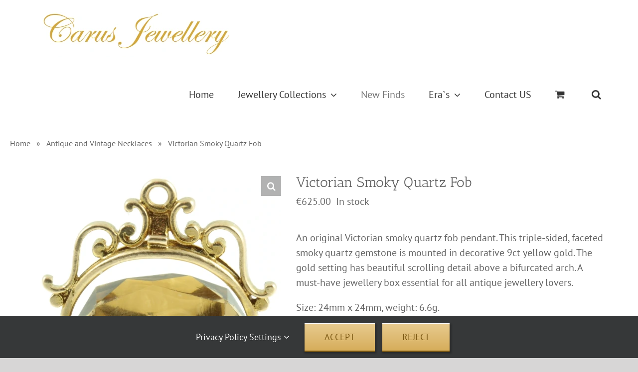

--- FILE ---
content_type: text/html; charset=UTF-8
request_url: https://carusjewellery.com/product/victorian-smoky-quartz-fob/
body_size: 47102
content:
<!DOCTYPE html>
<html class="avada-html-layout-wide avada-html-header-position-top avada-has-site-width-percent avada-is-100-percent-template avada-has-site-width-100-percent" lang="en-GB" prefix="og: https://ogp.me/ns#">
<head>
	<meta http-equiv="X-UA-Compatible" content="IE=edge" />
	<meta http-equiv="Content-Type" content="text/html; charset=utf-8"/>
	<meta name="viewport" content="width=device-width, initial-scale=1" />	<meta name="robots" content="max-image-size: large" />

	
<!-- Search Engine Optimization by Rank Math PRO - https://rankmath.com/ -->
<title>Victorian Smoky Quartz Fob</title>
<meta name="description" content="An original Victorian smoky quartz fob pendant. This triple-sided, faceted smoky quartz gemstone is mounted in decorative 9ct yellow gold ..."/>
<meta name="robots" content="follow, index, max-snippet:-1, max-video-preview:-1, max-image-preview:large"/>
<link rel="canonical" href="https://carusjewellery.com/product/victorian-smoky-quartz-fob/" />
<meta property="og:locale" content="en_GB" />
<meta property="og:type" content="product" />
<meta property="og:title" content="Victorian Smoky Quartz Fob" />
<meta property="og:description" content="An original Victorian smoky quartz fob pendant. This triple-sided, faceted smoky quartz gemstone is mounted in decorative 9ct yellow gold ..." />
<meta property="og:url" content="https://carusjewellery.com/product/victorian-smoky-quartz-fob/" />
<meta property="og:site_name" content="Carus Jewellery" />
<meta property="og:updated_time" content="2025-08-12T08:54:21+01:00" />
<meta property="og:image" content="https://carusjewellery.com/wp-content/uploads/2017/11/IMG_2552.webp" />
<meta property="og:image:secure_url" content="https://carusjewellery.com/wp-content/uploads/2017/11/IMG_2552.webp" />
<meta property="og:image:width" content="1000" />
<meta property="og:image:height" content="1000" />
<meta property="og:image:alt" content="Victorian Smoky Quartz Fob" />
<meta property="og:image:type" content="image/webp" />
<meta property="product:brand" content="Carus Jewellery" />
<meta property="product:price:amount" content="625" />
<meta property="product:price:currency" content="EUR" />
<meta property="product:availability" content="instock" />
<meta property="product:retailer_item_id" content="nav-177" />
<meta name="twitter:card" content="summary_large_image" />
<meta name="twitter:title" content="Victorian Smoky Quartz Fob" />
<meta name="twitter:description" content="An original Victorian smoky quartz fob pendant. This triple-sided, faceted smoky quartz gemstone is mounted in decorative 9ct yellow gold ..." />
<meta name="twitter:site" content="@CarusJewellery" />
<meta name="twitter:creator" content="@CarusJewellery" />
<meta name="twitter:image" content="https://carusjewellery.com/wp-content/uploads/2017/11/IMG_2552.webp" />
<meta name="twitter:label1" content="Price" />
<meta name="twitter:data1" content="&euro;625.00" />
<meta name="twitter:label2" content="Availability" />
<meta name="twitter:data2" content="In stock" />
<script type="application/ld+json" class="rank-math-schema-pro">{"@context":"https://schema.org","@graph":[{"@type":"Place","@id":"https://carusjewellery.com/#place","geo":{"@type":"GeoCoordinates","latitude":"53.33498","longitude":" -6.25416"},"hasMap":"https://www.google.com/maps/search/?api=1&amp;query=53.33498, -6.25416","address":{"@type":"PostalAddress","streetAddress":"26 Upper Pembroke Street,","addressLocality":"Dublin 2","addressRegion":"County Dublin","postalCode":"D02X361","addressCountry":"IE"}},{"@type":["JewelryStore","Organization"],"@id":"https://carusjewellery.com/#organization","name":"Carus Jewellery","url":"https://carusjewellery.com","sameAs":["https://www.facebook.com/people/Carus-Jewellery/100063703956934/","https://twitter.com/CarusJewellery","https://www.instagram.com/carus_jewellery/","https://www.pinterest.co.uk/carusjewellery/"],"email":"john@carusjewellery.com","address":{"@type":"PostalAddress","streetAddress":"26 Upper Pembroke Street,","addressLocality":"Dublin 2","addressRegion":"County Dublin","postalCode":"D02X361","addressCountry":"IE"},"logo":{"@type":"ImageObject","@id":"https://carusjewellery.com/#logo","url":"https://carusjewellery.com/wp-content/uploads/2019/12/Logo-2018.jpg","contentUrl":"https://carusjewellery.com/wp-content/uploads/2019/12/Logo-2018.jpg","caption":"Carus Jewellery","inLanguage":"en-GB","width":"375","height":"90"},"priceRange":"$$$","openingHours":["Monday,Tuesday,Wednesday,Thursday,Friday,Saturday 10:00-17:00"],"description":"Antique Jewellery Specialists","legalName":"Carus Jewellery","location":{"@id":"https://carusjewellery.com/#place"},"image":{"@id":"https://carusjewellery.com/#logo"},"telephone":"+353877935298"},{"@type":"WebSite","@id":"https://carusjewellery.com/#website","url":"https://carusjewellery.com","name":"Carus Jewellery","alternateName":"Carus","publisher":{"@id":"https://carusjewellery.com/#organization"},"inLanguage":"en-GB"},{"@type":"ImageObject","@id":"https://carusjewellery.com/wp-content/uploads/2017/11/IMG_2552.webp","url":"https://carusjewellery.com/wp-content/uploads/2017/11/IMG_2552.webp","width":"1000","height":"1000","caption":"Victorian Smoky Quartz Fob","inLanguage":"en-GB"},{"@type":"BreadcrumbList","@id":"https://carusjewellery.com/product/victorian-smoky-quartz-fob/#breadcrumb","itemListElement":[{"@type":"ListItem","position":"1","item":{"@id":"https://carusjewellery.com","name":"Home"}},{"@type":"ListItem","position":"2","item":{"@id":"https://carusjewellery.com/product-category/antique-and-vintage-necklaces/","name":"Antique and Vintage Necklaces"}},{"@type":"ListItem","position":"3","item":{"@id":"https://carusjewellery.com/product/victorian-smoky-quartz-fob/","name":"Victorian Smoky Quartz Fob"}}]},{"@type":"ItemPage","@id":"https://carusjewellery.com/product/victorian-smoky-quartz-fob/#webpage","url":"https://carusjewellery.com/product/victorian-smoky-quartz-fob/","name":"Victorian Smoky Quartz Fob","datePublished":"2017-11-02T13:45:29+00:00","dateModified":"2025-08-12T08:54:21+01:00","isPartOf":{"@id":"https://carusjewellery.com/#website"},"primaryImageOfPage":{"@id":"https://carusjewellery.com/wp-content/uploads/2017/11/IMG_2552.webp"},"inLanguage":"en-GB","breadcrumb":{"@id":"https://carusjewellery.com/product/victorian-smoky-quartz-fob/#breadcrumb"}},{"@type":"Product","@id":"https://carusjewellery.com/product/victorian-smoky-quartz-fob/#richSnippet","name":"Victorian Smoky Quartz Fob","description":"Victorian Smoky Quartz Fob","sku":"nav-177","url":"https://carusjewellery.com/product/victorian-smoky-quartz-fob/","mainEntityOfPage":{"@id":"https://carusjewellery.com/product/victorian-smoky-quartz-fob/#webpage"},"category":"Antique and Vintage Necklaces, All Items, Victorian Jewellery","image":[{"@type":"ImageObject","url":"https://carusjewellery.com/wp-content/uploads/2017/11/IMG_2552.webp","width":"1000","height":"1000"},{"@type":"ImageObject","url":"https://carusjewellery.com/wp-content/uploads/2017/11/Victorian-Smoky-Quartz-Fob-IMG_2544.webp","width":"1848","height":"1848"},{"@type":"ImageObject","url":"https://carusjewellery.com/wp-content/uploads/2017/11/Victorian-Smoky-Quartz-Fob-IMG_2543.webp","width":"1000","height":"1000"}],"brand":{"@type":"Brand","name":"Carus Jewellery"},"offers":[{"price":"625","priceCurrency":"EUR","priceValidUntil":"2026-12-31","availability":"https://schema.org/InStock","itemCondition":"https://schema.org/UsedCondition","url":"https://carusjewellery.com/product/victorian-smoky-quartz-fob/","seller":{"@type":"Organization","@id":"https://carusjewellery.com/#organization","name":"Carus Jewellery","url":"https://carusjewellery.com","logo":"https://carusjewellery.com/wp-content/uploads/2019/12/Logo-2018.jpg"},"acceptedPaymentMethod":["https://schema.org/CreditCard","https://schema.org/PayPal","https://schema.org/GooglePay","https://schema.org/ApplePay"],"hasMerchantReturnPolicy":{"@type":"MerchantReturnPolicy","applicableCountry":["IE"],"returnPolicyCategory":"https://schema.org/MerchantReturnFiniteReturnWindow","merchantReturnLink":"https://carusjewellery.com/shipping-and-returns/","returnWindow":{"@type":"QuantitativeValue","maxValue":"30","unitCode":"DAY"},"returnFees":"https://schema.org/FreeReturn","returnMethod":"https://schema.org/ReturnByMail"},"shippingDetails":{"@type":"OfferShippingDetails","shippingRate":{"@type":"MonetaryAmount","value":"0","currency":"EUR"},"deliveryTime":{"@type":"ShippingDeliveryTime","handlingTime":{"@type":"QuantitativeValue","minValue":"0","maxValue":"1","unitCode":"DAY"},"transitTime":{"@type":"QuantitativeValue","minValue":"2","maxValue":"3","unitCode":"DAY"}},"shippingDestination":{"@type":"DefinedRegion","addressCountry":["IE"]}}}],"audience":{"@type":"PeopleAudience","suggestedGender":"female"},"color":"gold, yellow","material":["Gold","Other Gems"],"additionalProperty":[{"@type":"PropertyValue","name":"Jewellery Period","value":"Victorian"}]}]}</script>
<!-- /Rank Math WordPress SEO plugin -->

<link rel="alternate" type="application/rss+xml" title="Carus Jewellery &raquo; Feed" href="https://carusjewellery.com/feed/" />
<link rel="alternate" type="application/rss+xml" title="Carus Jewellery &raquo; Comments Feed" href="https://carusjewellery.com/comments/feed/" />
								<link rel="icon" href="https://carusjewellery.com/wp-content/uploads/2025/08/Carus-Jewellery-Favicon-64x64-2.webp" type="image/webp" />
		
					<!-- Apple Touch Icon -->
						<link rel="apple-touch-icon" sizes="180x180" href="https://carusjewellery.com/wp-content/uploads/2025/08/Carus-Jewellery-Favicon-180x180-2.webp" type="image/webp">
		
					<!-- Android Icon -->
						<link rel="icon" sizes="192x192" href="https://carusjewellery.com/wp-content/uploads/2025/08/Carus-Jewellery-Favicon-192x192-2.webp" type="image/webp">
		
					<!-- MS Edge Icon -->
						<meta name="msapplication-TileImage" content="https://carusjewellery.com/wp-content/uploads/2025/08/Carus-Jewellery-Favicon-270x270-1.webp" type="image/webp">
				<link rel="alternate" title="oEmbed (JSON)" type="application/json+oembed" href="https://carusjewellery.com/wp-json/oembed/1.0/embed?url=https%3A%2F%2Fcarusjewellery.com%2Fproduct%2Fvictorian-smoky-quartz-fob%2F" />
<link rel="alternate" title="oEmbed (XML)" type="text/xml+oembed" href="https://carusjewellery.com/wp-json/oembed/1.0/embed?url=https%3A%2F%2Fcarusjewellery.com%2Fproduct%2Fvictorian-smoky-quartz-fob%2F&#038;format=xml" />
<style id='wp-img-auto-sizes-contain-inline-css' type='text/css'>
img:is([sizes=auto i],[sizes^="auto," i]){contain-intrinsic-size:3000px 1500px}
/*# sourceURL=wp-img-auto-sizes-contain-inline-css */
</style>
<link rel='stylesheet' id='photoswipe-css' href='https://carusjewellery.com/wp-content/plugins/woocommerce/assets/css/photoswipe/photoswipe.min.css?ver=10.4.3' type='text/css' media='all' />
<link rel='stylesheet' id='photoswipe-default-skin-css' href='https://carusjewellery.com/wp-content/plugins/woocommerce/assets/css/photoswipe/default-skin/default-skin.min.css?ver=10.4.3' type='text/css' media='all' />
<style id='woocommerce-inline-inline-css' type='text/css'>
.woocommerce form .form-row .required { visibility: visible; }
/*# sourceURL=woocommerce-inline-inline-css */
</style>
<link rel='stylesheet' id='parent-style-css' href='https://carusjewellery.com/wp-content/themes/Avada/style.css?ver=6.9' type='text/css' media='all' />
<link rel='stylesheet' id='child-style-css' href='https://carusjewellery.com/wp-content/themes/avada-child/style.css?ver=6.9' type='text/css' media='all' />
<link rel='stylesheet' id='fusion-dynamic-css-css' href='https://carusjewellery.com/wp-content/uploads/fusion-styles/646bee2c9bf8b15d408e2592e21d89a1.min.css?ver=3.14.2' type='text/css' media='all' />
<script type="text/javascript" src="https://carusjewellery.com/wp-includes/js/jquery/jquery.min.js?ver=3.7.1" id="jquery-core-js"></script>
<script type="text/javascript" src="https://carusjewellery.com/wp-content/plugins/woocommerce/assets/js/zoom/jquery.zoom.min.js?ver=1.7.21-wc.10.4.3" id="wc-zoom-js" defer="defer" data-wp-strategy="defer"></script>
<script type="text/javascript" src="https://carusjewellery.com/wp-content/plugins/woocommerce/assets/js/flexslider/jquery.flexslider.min.js?ver=2.7.2-wc.10.4.3" id="wc-flexslider-js" defer="defer" data-wp-strategy="defer"></script>
<script type="text/javascript" src="https://carusjewellery.com/wp-content/plugins/woocommerce/assets/js/photoswipe/photoswipe.min.js?ver=4.1.1-wc.10.4.3" id="wc-photoswipe-js" defer="defer" data-wp-strategy="defer"></script>
<script type="text/javascript" src="https://carusjewellery.com/wp-content/plugins/woocommerce/assets/js/photoswipe/photoswipe-ui-default.min.js?ver=4.1.1-wc.10.4.3" id="wc-photoswipe-ui-default-js" defer="defer" data-wp-strategy="defer"></script>
<script type="text/javascript" id="wc-single-product-js-extra">
/* <![CDATA[ */
var wc_single_product_params = {"i18n_required_rating_text":"Please select a rating","i18n_rating_options":["1 of 5 stars","2 of 5 stars","3 of 5 stars","4 of 5 stars","5 of 5 stars"],"i18n_product_gallery_trigger_text":"View full-screen image gallery","review_rating_required":"yes","flexslider":{"rtl":false,"animation":"slide","smoothHeight":true,"directionNav":true,"controlNav":"thumbnails","slideshow":false,"animationSpeed":500,"animationLoop":false,"allowOneSlide":false,"prevText":"\u003Ci class=\"awb-icon-angle-left\"\u003E\u003C/i\u003E","nextText":"\u003Ci class=\"awb-icon-angle-right\"\u003E\u003C/i\u003E"},"zoom_enabled":"1","zoom_options":[],"photoswipe_enabled":"1","photoswipe_options":{"shareEl":false,"closeOnScroll":false,"history":false,"hideAnimationDuration":0,"showAnimationDuration":0},"flexslider_enabled":"1"};
//# sourceURL=wc-single-product-js-extra
/* ]]> */
</script>
<script type="text/javascript" src="https://carusjewellery.com/wp-content/plugins/woocommerce/assets/js/frontend/single-product.min.js?ver=10.4.3" id="wc-single-product-js" defer="defer" data-wp-strategy="defer"></script>
<script type="text/javascript" src="https://carusjewellery.com/wp-content/plugins/woocommerce/assets/js/jquery-blockui/jquery.blockUI.min.js?ver=2.7.0-wc.10.4.3" id="wc-jquery-blockui-js" defer="defer" data-wp-strategy="defer"></script>
<script type="text/javascript" src="https://carusjewellery.com/wp-content/plugins/woocommerce/assets/js/js-cookie/js.cookie.min.js?ver=2.1.4-wc.10.4.3" id="wc-js-cookie-js" defer="defer" data-wp-strategy="defer"></script>
<script type="text/javascript" id="woocommerce-js-extra">
/* <![CDATA[ */
var woocommerce_params = {"ajax_url":"/wp-admin/admin-ajax.php","wc_ajax_url":"/?wc-ajax=%%endpoint%%","i18n_password_show":"Show password","i18n_password_hide":"Hide password"};
//# sourceURL=woocommerce-js-extra
/* ]]> */
</script>
<script type="text/javascript" src="https://carusjewellery.com/wp-content/plugins/woocommerce/assets/js/frontend/woocommerce.min.js?ver=10.4.3" id="woocommerce-js" defer="defer" data-wp-strategy="defer"></script>
<script type="text/javascript" id="wc-cart-fragments-js-extra">
/* <![CDATA[ */
var wc_cart_fragments_params = {"ajax_url":"/wp-admin/admin-ajax.php","wc_ajax_url":"/?wc-ajax=%%endpoint%%","cart_hash_key":"wc_cart_hash_5092eb30f3bc091bf8e3ede6fa07b762","fragment_name":"wc_fragments_5092eb30f3bc091bf8e3ede6fa07b762","request_timeout":"5000"};
//# sourceURL=wc-cart-fragments-js-extra
/* ]]> */
</script>
<script type="text/javascript" src="https://carusjewellery.com/wp-content/plugins/woocommerce/assets/js/frontend/cart-fragments.min.js?ver=10.4.3" id="wc-cart-fragments-js" defer="defer" data-wp-strategy="defer"></script>
<link rel="https://api.w.org/" href="https://carusjewellery.com/wp-json/" /><link rel="alternate" title="JSON" type="application/json" href="https://carusjewellery.com/wp-json/wp/v2/product/2733" /><link rel="EditURI" type="application/rsd+xml" title="RSD" href="https://carusjewellery.com/xmlrpc.php?rsd" />
<meta name="generator" content="WordPress 6.9" />
<link rel='shortlink' href='https://carusjewellery.com/?p=2733' />
<!-- Google site verification - Google for WooCommerce -->
<meta name="google-site-verification" content="_a5d2_1lUjJbX_y9w5yADpxDr25xx9dts1S6zuI007M" />
<style type="text/css" id="css-fb-visibility">@media screen and (max-width: 640px){.fusion-no-small-visibility{display:none !important;}body .sm-text-align-center{text-align:center !important;}body .sm-text-align-left{text-align:left !important;}body .sm-text-align-right{text-align:right !important;}body .sm-text-align-justify{text-align:justify !important;}body .sm-flex-align-center{justify-content:center !important;}body .sm-flex-align-flex-start{justify-content:flex-start !important;}body .sm-flex-align-flex-end{justify-content:flex-end !important;}body .sm-mx-auto{margin-left:auto !important;margin-right:auto !important;}body .sm-ml-auto{margin-left:auto !important;}body .sm-mr-auto{margin-right:auto !important;}body .fusion-absolute-position-small{position:absolute;width:100%;}.awb-sticky.awb-sticky-small{ position: sticky; top: var(--awb-sticky-offset,0); }}@media screen and (min-width: 641px) and (max-width: 1024px){.fusion-no-medium-visibility{display:none !important;}body .md-text-align-center{text-align:center !important;}body .md-text-align-left{text-align:left !important;}body .md-text-align-right{text-align:right !important;}body .md-text-align-justify{text-align:justify !important;}body .md-flex-align-center{justify-content:center !important;}body .md-flex-align-flex-start{justify-content:flex-start !important;}body .md-flex-align-flex-end{justify-content:flex-end !important;}body .md-mx-auto{margin-left:auto !important;margin-right:auto !important;}body .md-ml-auto{margin-left:auto !important;}body .md-mr-auto{margin-right:auto !important;}body .fusion-absolute-position-medium{position:absolute;width:100%;}.awb-sticky.awb-sticky-medium{ position: sticky; top: var(--awb-sticky-offset,0); }}@media screen and (min-width: 1025px){.fusion-no-large-visibility{display:none !important;}body .lg-text-align-center{text-align:center !important;}body .lg-text-align-left{text-align:left !important;}body .lg-text-align-right{text-align:right !important;}body .lg-text-align-justify{text-align:justify !important;}body .lg-flex-align-center{justify-content:center !important;}body .lg-flex-align-flex-start{justify-content:flex-start !important;}body .lg-flex-align-flex-end{justify-content:flex-end !important;}body .lg-mx-auto{margin-left:auto !important;margin-right:auto !important;}body .lg-ml-auto{margin-left:auto !important;}body .lg-mr-auto{margin-right:auto !important;}body .fusion-absolute-position-large{position:absolute;width:100%;}.awb-sticky.awb-sticky-large{ position: sticky; top: var(--awb-sticky-offset,0); }}</style>	<noscript><style>.woocommerce-product-gallery{ opacity: 1 !important; }</style></noscript>
			<script type="text/javascript">
			var doc = document.documentElement;
			doc.setAttribute( 'data-useragent', navigator.userAgent );
		</script>
		<!-- Google tag (gtag.js) -->
<noscript class="fusion-hidden" data-privacy-script="true" data-privacy-type="tracking" async data-privacy-src="https://www.googletagmanager.com/gtag/js?id=G-6KVS827KEF"></noscript>
<noscript class="fusion-hidden" data-privacy-script="true" data-privacy-type="tracking">
  window.dataLayer = window.dataLayer || [];
  function gtag(){dataLayer.push(arguments);}
  gtag('js', new Date());

  gtag('config', 'G-6KVS827KEF');
</noscript>
		<!-- Global site tag (gtag.js) - Google Ads: AW-17447776372 - Google for WooCommerce -->
		<script async src="https://www.googletagmanager.com/gtag/js?id=AW-17447776372"></script>
		<script>
			window.dataLayer = window.dataLayer || [];
			function gtag() { dataLayer.push(arguments); }
			gtag( 'consent', 'default', {
				analytics_storage: 'denied',
				ad_storage: 'denied',
				ad_user_data: 'denied',
				ad_personalization: 'denied',
				region: ['AT', 'BE', 'BG', 'HR', 'CY', 'CZ', 'DK', 'EE', 'FI', 'FR', 'DE', 'GR', 'HU', 'IS', 'IE', 'IT', 'LV', 'LI', 'LT', 'LU', 'MT', 'NL', 'NO', 'PL', 'PT', 'RO', 'SK', 'SI', 'ES', 'SE', 'GB', 'CH'],
				wait_for_update: 500,
			} );
			gtag('js', new Date());
			gtag('set', 'developer_id.dOGY3NW', true);
			gtag("config", "AW-17447776372", { "groups": "GLA", "send_page_view": false });		</script>

		
	<style id='global-styles-inline-css' type='text/css'>
:root{--wp--preset--aspect-ratio--square: 1;--wp--preset--aspect-ratio--4-3: 4/3;--wp--preset--aspect-ratio--3-4: 3/4;--wp--preset--aspect-ratio--3-2: 3/2;--wp--preset--aspect-ratio--2-3: 2/3;--wp--preset--aspect-ratio--16-9: 16/9;--wp--preset--aspect-ratio--9-16: 9/16;--wp--preset--color--black: #000000;--wp--preset--color--cyan-bluish-gray: #abb8c3;--wp--preset--color--white: #ffffff;--wp--preset--color--pale-pink: #f78da7;--wp--preset--color--vivid-red: #cf2e2e;--wp--preset--color--luminous-vivid-orange: #ff6900;--wp--preset--color--luminous-vivid-amber: #fcb900;--wp--preset--color--light-green-cyan: #7bdcb5;--wp--preset--color--vivid-green-cyan: #00d084;--wp--preset--color--pale-cyan-blue: #8ed1fc;--wp--preset--color--vivid-cyan-blue: #0693e3;--wp--preset--color--vivid-purple: #9b51e0;--wp--preset--color--awb-color-1: #ffffff;--wp--preset--color--awb-color-2: #f6f6f6;--wp--preset--color--awb-color-3: #e0dede;--wp--preset--color--awb-color-4: #d4af37;--wp--preset--color--awb-color-5: #e9a825;--wp--preset--color--awb-color-6: #747474;--wp--preset--color--awb-color-7: #606060;--wp--preset--color--awb-color-8: #333333;--wp--preset--color--awb-color-custom-10: #785510;--wp--preset--color--awb-color-custom-11: #ebeaea;--wp--preset--color--awb-color-custom-12: rgba(235,234,234,0.8);--wp--preset--color--awb-color-custom-13: #a0ce4e;--wp--preset--color--awb-color-custom-14: #f9f9f9;--wp--preset--color--awb-color-custom-15: #d6ad5a;--wp--preset--color--awb-color-custom-16: #e8cb90;--wp--preset--color--awb-color-custom-17: #e8e8e8;--wp--preset--color--awb-color-custom-18: #bebdbd;--wp--preset--gradient--vivid-cyan-blue-to-vivid-purple: linear-gradient(135deg,rgb(6,147,227) 0%,rgb(155,81,224) 100%);--wp--preset--gradient--light-green-cyan-to-vivid-green-cyan: linear-gradient(135deg,rgb(122,220,180) 0%,rgb(0,208,130) 100%);--wp--preset--gradient--luminous-vivid-amber-to-luminous-vivid-orange: linear-gradient(135deg,rgb(252,185,0) 0%,rgb(255,105,0) 100%);--wp--preset--gradient--luminous-vivid-orange-to-vivid-red: linear-gradient(135deg,rgb(255,105,0) 0%,rgb(207,46,46) 100%);--wp--preset--gradient--very-light-gray-to-cyan-bluish-gray: linear-gradient(135deg,rgb(238,238,238) 0%,rgb(169,184,195) 100%);--wp--preset--gradient--cool-to-warm-spectrum: linear-gradient(135deg,rgb(74,234,220) 0%,rgb(151,120,209) 20%,rgb(207,42,186) 40%,rgb(238,44,130) 60%,rgb(251,105,98) 80%,rgb(254,248,76) 100%);--wp--preset--gradient--blush-light-purple: linear-gradient(135deg,rgb(255,206,236) 0%,rgb(152,150,240) 100%);--wp--preset--gradient--blush-bordeaux: linear-gradient(135deg,rgb(254,205,165) 0%,rgb(254,45,45) 50%,rgb(107,0,62) 100%);--wp--preset--gradient--luminous-dusk: linear-gradient(135deg,rgb(255,203,112) 0%,rgb(199,81,192) 50%,rgb(65,88,208) 100%);--wp--preset--gradient--pale-ocean: linear-gradient(135deg,rgb(255,245,203) 0%,rgb(182,227,212) 50%,rgb(51,167,181) 100%);--wp--preset--gradient--electric-grass: linear-gradient(135deg,rgb(202,248,128) 0%,rgb(113,206,126) 100%);--wp--preset--gradient--midnight: linear-gradient(135deg,rgb(2,3,129) 0%,rgb(40,116,252) 100%);--wp--preset--font-size--small: 15px;--wp--preset--font-size--medium: 20px;--wp--preset--font-size--large: 30px;--wp--preset--font-size--x-large: 42px;--wp--preset--font-size--normal: 20px;--wp--preset--font-size--xlarge: 40px;--wp--preset--font-size--huge: 60px;--wp--preset--spacing--20: 0.44rem;--wp--preset--spacing--30: 0.67rem;--wp--preset--spacing--40: 1rem;--wp--preset--spacing--50: 1.5rem;--wp--preset--spacing--60: 2.25rem;--wp--preset--spacing--70: 3.38rem;--wp--preset--spacing--80: 5.06rem;--wp--preset--shadow--natural: 6px 6px 9px rgba(0, 0, 0, 0.2);--wp--preset--shadow--deep: 12px 12px 50px rgba(0, 0, 0, 0.4);--wp--preset--shadow--sharp: 6px 6px 0px rgba(0, 0, 0, 0.2);--wp--preset--shadow--outlined: 6px 6px 0px -3px rgb(255, 255, 255), 6px 6px rgb(0, 0, 0);--wp--preset--shadow--crisp: 6px 6px 0px rgb(0, 0, 0);}:where(.is-layout-flex){gap: 0.5em;}:where(.is-layout-grid){gap: 0.5em;}body .is-layout-flex{display: flex;}.is-layout-flex{flex-wrap: wrap;align-items: center;}.is-layout-flex > :is(*, div){margin: 0;}body .is-layout-grid{display: grid;}.is-layout-grid > :is(*, div){margin: 0;}:where(.wp-block-columns.is-layout-flex){gap: 2em;}:where(.wp-block-columns.is-layout-grid){gap: 2em;}:where(.wp-block-post-template.is-layout-flex){gap: 1.25em;}:where(.wp-block-post-template.is-layout-grid){gap: 1.25em;}.has-black-color{color: var(--wp--preset--color--black) !important;}.has-cyan-bluish-gray-color{color: var(--wp--preset--color--cyan-bluish-gray) !important;}.has-white-color{color: var(--wp--preset--color--white) !important;}.has-pale-pink-color{color: var(--wp--preset--color--pale-pink) !important;}.has-vivid-red-color{color: var(--wp--preset--color--vivid-red) !important;}.has-luminous-vivid-orange-color{color: var(--wp--preset--color--luminous-vivid-orange) !important;}.has-luminous-vivid-amber-color{color: var(--wp--preset--color--luminous-vivid-amber) !important;}.has-light-green-cyan-color{color: var(--wp--preset--color--light-green-cyan) !important;}.has-vivid-green-cyan-color{color: var(--wp--preset--color--vivid-green-cyan) !important;}.has-pale-cyan-blue-color{color: var(--wp--preset--color--pale-cyan-blue) !important;}.has-vivid-cyan-blue-color{color: var(--wp--preset--color--vivid-cyan-blue) !important;}.has-vivid-purple-color{color: var(--wp--preset--color--vivid-purple) !important;}.has-black-background-color{background-color: var(--wp--preset--color--black) !important;}.has-cyan-bluish-gray-background-color{background-color: var(--wp--preset--color--cyan-bluish-gray) !important;}.has-white-background-color{background-color: var(--wp--preset--color--white) !important;}.has-pale-pink-background-color{background-color: var(--wp--preset--color--pale-pink) !important;}.has-vivid-red-background-color{background-color: var(--wp--preset--color--vivid-red) !important;}.has-luminous-vivid-orange-background-color{background-color: var(--wp--preset--color--luminous-vivid-orange) !important;}.has-luminous-vivid-amber-background-color{background-color: var(--wp--preset--color--luminous-vivid-amber) !important;}.has-light-green-cyan-background-color{background-color: var(--wp--preset--color--light-green-cyan) !important;}.has-vivid-green-cyan-background-color{background-color: var(--wp--preset--color--vivid-green-cyan) !important;}.has-pale-cyan-blue-background-color{background-color: var(--wp--preset--color--pale-cyan-blue) !important;}.has-vivid-cyan-blue-background-color{background-color: var(--wp--preset--color--vivid-cyan-blue) !important;}.has-vivid-purple-background-color{background-color: var(--wp--preset--color--vivid-purple) !important;}.has-black-border-color{border-color: var(--wp--preset--color--black) !important;}.has-cyan-bluish-gray-border-color{border-color: var(--wp--preset--color--cyan-bluish-gray) !important;}.has-white-border-color{border-color: var(--wp--preset--color--white) !important;}.has-pale-pink-border-color{border-color: var(--wp--preset--color--pale-pink) !important;}.has-vivid-red-border-color{border-color: var(--wp--preset--color--vivid-red) !important;}.has-luminous-vivid-orange-border-color{border-color: var(--wp--preset--color--luminous-vivid-orange) !important;}.has-luminous-vivid-amber-border-color{border-color: var(--wp--preset--color--luminous-vivid-amber) !important;}.has-light-green-cyan-border-color{border-color: var(--wp--preset--color--light-green-cyan) !important;}.has-vivid-green-cyan-border-color{border-color: var(--wp--preset--color--vivid-green-cyan) !important;}.has-pale-cyan-blue-border-color{border-color: var(--wp--preset--color--pale-cyan-blue) !important;}.has-vivid-cyan-blue-border-color{border-color: var(--wp--preset--color--vivid-cyan-blue) !important;}.has-vivid-purple-border-color{border-color: var(--wp--preset--color--vivid-purple) !important;}.has-vivid-cyan-blue-to-vivid-purple-gradient-background{background: var(--wp--preset--gradient--vivid-cyan-blue-to-vivid-purple) !important;}.has-light-green-cyan-to-vivid-green-cyan-gradient-background{background: var(--wp--preset--gradient--light-green-cyan-to-vivid-green-cyan) !important;}.has-luminous-vivid-amber-to-luminous-vivid-orange-gradient-background{background: var(--wp--preset--gradient--luminous-vivid-amber-to-luminous-vivid-orange) !important;}.has-luminous-vivid-orange-to-vivid-red-gradient-background{background: var(--wp--preset--gradient--luminous-vivid-orange-to-vivid-red) !important;}.has-very-light-gray-to-cyan-bluish-gray-gradient-background{background: var(--wp--preset--gradient--very-light-gray-to-cyan-bluish-gray) !important;}.has-cool-to-warm-spectrum-gradient-background{background: var(--wp--preset--gradient--cool-to-warm-spectrum) !important;}.has-blush-light-purple-gradient-background{background: var(--wp--preset--gradient--blush-light-purple) !important;}.has-blush-bordeaux-gradient-background{background: var(--wp--preset--gradient--blush-bordeaux) !important;}.has-luminous-dusk-gradient-background{background: var(--wp--preset--gradient--luminous-dusk) !important;}.has-pale-ocean-gradient-background{background: var(--wp--preset--gradient--pale-ocean) !important;}.has-electric-grass-gradient-background{background: var(--wp--preset--gradient--electric-grass) !important;}.has-midnight-gradient-background{background: var(--wp--preset--gradient--midnight) !important;}.has-small-font-size{font-size: var(--wp--preset--font-size--small) !important;}.has-medium-font-size{font-size: var(--wp--preset--font-size--medium) !important;}.has-large-font-size{font-size: var(--wp--preset--font-size--large) !important;}.has-x-large-font-size{font-size: var(--wp--preset--font-size--x-large) !important;}
/*# sourceURL=global-styles-inline-css */
</style>
<link rel='stylesheet' id='wc-stripe-blocks-checkout-style-css' href='https://carusjewellery.com/wp-content/plugins/woocommerce-gateway-stripe/build/upe-blocks.css?ver=5149cca93b0373758856' type='text/css' media='all' />
<link rel='stylesheet' id='wc-stripe-upe-classic-css' href='https://carusjewellery.com/wp-content/plugins/woocommerce-gateway-stripe/build/upe-classic.css?ver=10.3.1' type='text/css' media='all' />
<link rel='stylesheet' id='stripelink_styles-css' href='https://carusjewellery.com/wp-content/plugins/woocommerce-gateway-stripe/assets/css/stripe-link.css?ver=10.3.1' type='text/css' media='all' />
</head>

<body class="wp-singular product-template-default single single-product postid-2733 wp-theme-Avada wp-child-theme-avada-child theme-Avada woocommerce woocommerce-page woocommerce-no-js fusion-image-hovers fusion-pagination-sizing fusion-button_type-3d fusion-button_span-no fusion-button_gradient-linear avada-image-rollover-circle-yes avada-image-rollover-no fusion-has-button-gradient fusion-body ltr no-tablet-sticky-header no-mobile-sticky-header no-mobile-slidingbar fusion-disable-outline fusion-sub-menu-fade mobile-logo-pos-left layout-wide-mode avada-has-boxed-modal-shadow-none layout-scroll-offset-full avada-has-zero-margin-offset-top fusion-top-header menu-text-align-center fusion-woo-product-design-clean fusion-woo-shop-page-columns-4 fusion-woo-related-columns-4 fusion-woo-archive-page-columns-4 fusion-woocommerce-equal-heights woo-tabs-horizontal woo-sale-badge-circle woo-outofstock-badge-top_bar mobile-menu-design-classic fusion-show-pagination-text fusion-header-layout-v1 avada-responsive avada-footer-fx-none avada-menu-highlight-style-bar fusion-search-form-classic fusion-main-menu-search-dropdown fusion-avatar-square avada-sticky-shrinkage avada-dropdown-styles avada-blog-layout-medium avada-blog-archive-layout-medium avada-header-shadow-no avada-menu-icon-position-left avada-has-header-100-width avada-has-mobile-menu-search avada-has-main-nav-search-icon avada-has-megamenu-item-divider avada-has-100-footer avada-has-breadcrumb-mobile-hidden avada-has-titlebar-hide avada-has-pagination-width_height avada-flyout-menu-direction-fade avada-ec-views-v1 awb-link-decoration" data-awb-post-id="2733">
	<script type="text/javascript">
/* <![CDATA[ */
gtag("event", "page_view", {send_to: "GLA"});
/* ]]> */
</script>
	<a class="skip-link screen-reader-text" href="#content">Skip to content</a>

	<div id="boxed-wrapper">
		
		<div id="wrapper" class="fusion-wrapper">
			<div id="home" style="position:relative;top:-1px;"></div>
							
					
			<header class="fusion-header-wrapper">
				<div class="fusion-header-v1 fusion-logo-alignment fusion-logo-left fusion-sticky-menu-1 fusion-sticky-logo- fusion-mobile-logo-1  fusion-mobile-menu-design-classic">
					<div class="fusion-header-sticky-height"></div>
<div class="fusion-header">
	<div class="fusion-row">
					<div class="fusion-logo" data-margin-top="15px" data-margin-bottom="15px" data-margin-left="11px" data-margin-right="11px">
			<a class="fusion-logo-link"  href="https://carusjewellery.com/" >

						<!-- standard logo -->
			<img src="https://carusjewellery.com/wp-content/uploads/2019/12/Logo-2018.webp" srcset="https://carusjewellery.com/wp-content/uploads/2019/12/Logo-2018.webp 1x" width="375" height="90" alt="Carus Jewellery Logo" data-retina_logo_url="" class="fusion-standard-logo" />

											<!-- mobile logo -->
				<img src="https://carusjewellery.com/wp-content/uploads/2019/12/Logo-2018.webp" srcset="https://carusjewellery.com/wp-content/uploads/2019/12/Logo-2018.webp 1x" width="375" height="90" alt="Carus Jewellery Logo" data-retina_logo_url="" class="fusion-mobile-logo" />
			
					</a>
		</div>		<nav class="fusion-main-menu" aria-label="Main Menu"><ul id="menu-main-menu" class="fusion-menu"><li  id="menu-item-22"  class="menu-item menu-item-type-post_type menu-item-object-page menu-item-home menu-item-22"  data-item-id="22"><a  href="https://carusjewellery.com/" class="fusion-bar-highlight"><span class="menu-text">Home</span></a></li><li  id="menu-item-30"  class="menu-item menu-item-type-custom menu-item-object-custom menu-item-has-children menu-item-30 fusion-dropdown-menu"  data-item-id="30"><a  href="#" class="fusion-bar-highlight"><span class="menu-text">Jewellery Collections</span> <span class="fusion-caret"><i class="fusion-dropdown-indicator" aria-hidden="true"></i></span></a><ul class="sub-menu"><li  id="menu-item-44"  class="menu-item menu-item-type-taxonomy menu-item-object-product_cat current-product-ancestor current-menu-parent current-product-parent menu-item-44 fusion-dropdown-submenu" ><a  href="https://carusjewellery.com/product-category/antique-and-vintage-necklaces/" class="fusion-bar-highlight"><span>Necklaces</span></a></li><li  id="menu-item-47"  class="menu-item menu-item-type-taxonomy menu-item-object-product_cat menu-item-47 fusion-dropdown-submenu" ><a  href="https://carusjewellery.com/product-category/antique-vintage-earrings/" class="fusion-bar-highlight"><span>Earrings</span></a></li><li  id="menu-item-2021"  class="menu-item menu-item-type-taxonomy menu-item-object-product_cat menu-item-2021 fusion-dropdown-submenu" ><a  href="https://carusjewellery.com/product-category/antique-and-vintage-bracelets/" class="fusion-bar-highlight"><span>Bracelets</span></a></li><li  id="menu-item-2019"  class="menu-item menu-item-type-taxonomy menu-item-object-product_cat menu-item-2019 fusion-dropdown-submenu" ><a  href="https://carusjewellery.com/product-category/antique-vintage-charms/" class="fusion-bar-highlight"><span>Charms</span></a></li><li  id="menu-item-52"  class="menu-item menu-item-type-taxonomy menu-item-object-product_cat menu-item-52 fusion-dropdown-submenu" ><a  href="https://carusjewellery.com/product-category/antique-vintage-rings/" class="fusion-bar-highlight"><span>Rings</span></a></li><li  id="menu-item-6483"  class="menu-item menu-item-type-taxonomy menu-item-object-product_cat menu-item-6483 fusion-dropdown-submenu" ><a  href="https://carusjewellery.com/product-category/antique-engagement-rings/" class="fusion-bar-highlight"><span>Engagement Rings</span></a></li><li  id="menu-item-59"  class="menu-item menu-item-type-taxonomy menu-item-object-product_cat menu-item-59 fusion-dropdown-submenu" ><a  href="https://carusjewellery.com/product-category/antique-and-vintage-brooches/" class="fusion-bar-highlight"><span>Brooches</span></a></li><li  id="menu-item-57"  class="menu-item menu-item-type-taxonomy menu-item-object-product_cat menu-item-57 fusion-dropdown-submenu" ><a  href="https://carusjewellery.com/product-category/mens-antique-jewellery/" class="fusion-bar-highlight"><span>Gentlemen</span></a></li><li  id="menu-item-1797"  class="menu-item menu-item-type-taxonomy menu-item-object-product_cat menu-item-1797 fusion-dropdown-submenu" ><a  href="https://carusjewellery.com/product-category/the-perfect-gift-from-carus-jewellery/" class="fusion-bar-highlight"><span>The Perfect Gift</span></a></li><li  id="menu-item-2018"  class="menu-item menu-item-type-taxonomy menu-item-object-product_cat current-product-ancestor current-menu-parent current-product-parent menu-item-2018 fusion-dropdown-submenu" ><a  href="https://carusjewellery.com/product-category/all-items/" class="fusion-bar-highlight"><span>All Jewellery</span></a></li></ul></li><li  id="menu-item-2094"  class="menu-item menu-item-type-taxonomy menu-item-object-product_cat current-product-ancestor current-menu-parent current-product-parent menu-item-2094"  data-item-id="2094"><a  href="https://carusjewellery.com/product-category/all-items/" class="fusion-bar-highlight"><span class="menu-text">New Finds</span></a></li><li  id="menu-item-6984"  class="menu-item menu-item-type-custom menu-item-object-custom menu-item-has-children menu-item-6984 fusion-dropdown-menu"  data-item-id="6984"><a  href="#" class="fusion-bar-highlight"><span class="menu-text">Era`s</span> <span class="fusion-caret"><i class="fusion-dropdown-indicator" aria-hidden="true"></i></span></a><ul class="sub-menu"><li  id="menu-item-6988"  class="menu-item menu-item-type-taxonomy menu-item-object-product_cat menu-item-6988 fusion-dropdown-submenu" ><a  href="https://carusjewellery.com/product-category/georgian-jewellery/" class="fusion-bar-highlight"><span>Georgian Jewellery</span></a></li><li  id="menu-item-6992"  class="menu-item menu-item-type-taxonomy menu-item-object-product_cat current-product-ancestor current-menu-parent current-product-parent menu-item-6992 fusion-dropdown-submenu" ><a  href="https://carusjewellery.com/product-category/victorian-jewellery/" class="fusion-bar-highlight"><span>Victorian Jewellery</span></a></li><li  id="menu-item-6986"  class="menu-item menu-item-type-taxonomy menu-item-object-product_cat menu-item-6986 fusion-dropdown-submenu" ><a  href="https://carusjewellery.com/product-category/art-nouveau-jewellery/" class="fusion-bar-highlight"><span>Art Nouveau Jewellery</span></a></li><li  id="menu-item-6987"  class="menu-item menu-item-type-taxonomy menu-item-object-product_cat menu-item-6987 fusion-dropdown-submenu" ><a  href="https://carusjewellery.com/product-category/edwardian-jewellery/" class="fusion-bar-highlight"><span>Edwardian Jewellery</span></a></li><li  id="menu-item-6985"  class="menu-item menu-item-type-taxonomy menu-item-object-product_cat menu-item-6985 fusion-dropdown-submenu" ><a  href="https://carusjewellery.com/product-category/art-deco-jewellery/" class="fusion-bar-highlight"><span>Art Deco Jewellery</span></a></li><li  id="menu-item-6991"  class="menu-item menu-item-type-taxonomy menu-item-object-product_cat menu-item-6991 fusion-dropdown-submenu" ><a  href="https://carusjewellery.com/product-category/retro-jewellery/" class="fusion-bar-highlight"><span>Retro Jewellery</span></a></li><li  id="menu-item-6989"  class="menu-item menu-item-type-taxonomy menu-item-object-product_cat menu-item-6989 fusion-dropdown-submenu" ><a  href="https://carusjewellery.com/product-category/mid-century-jewellery/" class="fusion-bar-highlight"><span>Mid-Century Jewellery</span></a></li><li  id="menu-item-6990"  class="menu-item menu-item-type-taxonomy menu-item-object-product_cat menu-item-6990 fusion-dropdown-submenu" ><a  href="https://carusjewellery.com/product-category/vintage-jewellery/" class="fusion-bar-highlight"><span>Vintage Jewellery</span></a></li></ul></li><li  id="menu-item-2583"  class="menu-item menu-item-type-post_type menu-item-object-page menu-item-2583"  data-item-id="2583"><a  href="https://carusjewellery.com/contact-us-schedule-an-appointment/" class="fusion-bar-highlight"><span class="menu-text">Contact US</span></a></li><li class="fusion-custom-menu-item fusion-menu-cart fusion-main-menu-cart fusion-widget-cart-counter"><a class="fusion-main-menu-icon fusion-bar-highlight" href="https://carusjewellery.com/cart/"><span class="menu-text" aria-label="View Cart"></span></a></li><li class="fusion-custom-menu-item fusion-main-menu-search"><a class="fusion-main-menu-icon fusion-bar-highlight" href="#" aria-label="Search" data-title="Search" title="Search" role="button" aria-expanded="false"></a><div class="fusion-custom-menu-item-contents">		<form role="search" class="searchform fusion-search-form  fusion-search-form-classic" method="get" action="https://carusjewellery.com/">
			<div class="fusion-search-form-content">

				
				<div class="fusion-search-field search-field">
					<label><span class="screen-reader-text">Search for:</span>
													<input type="search" value="" name="s" class="s" placeholder="Search..." required aria-required="true" aria-label="Search..."/>
											</label>
				</div>
				<div class="fusion-search-button search-button">
					<input type="submit" class="fusion-search-submit searchsubmit" aria-label="Search" value="&#xf002;" />
									</div>

				<input type="hidden" value="product" name="post_type" />
			</div>


			
		</form>
		</div></li></ul></nav><nav class="fusion-main-menu fusion-sticky-menu" aria-label="Main Menu Sticky"><ul id="menu-main-menu-1" class="fusion-menu"><li   class="menu-item menu-item-type-post_type menu-item-object-page menu-item-home menu-item-22"  data-item-id="22"><a  href="https://carusjewellery.com/" class="fusion-bar-highlight"><span class="menu-text">Home</span></a></li><li   class="menu-item menu-item-type-custom menu-item-object-custom menu-item-has-children menu-item-30 fusion-dropdown-menu"  data-item-id="30"><a  href="#" class="fusion-bar-highlight"><span class="menu-text">Jewellery Collections</span> <span class="fusion-caret"><i class="fusion-dropdown-indicator" aria-hidden="true"></i></span></a><ul class="sub-menu"><li   class="menu-item menu-item-type-taxonomy menu-item-object-product_cat current-product-ancestor current-menu-parent current-product-parent menu-item-44 fusion-dropdown-submenu" ><a  href="https://carusjewellery.com/product-category/antique-and-vintage-necklaces/" class="fusion-bar-highlight"><span>Necklaces</span></a></li><li   class="menu-item menu-item-type-taxonomy menu-item-object-product_cat menu-item-47 fusion-dropdown-submenu" ><a  href="https://carusjewellery.com/product-category/antique-vintage-earrings/" class="fusion-bar-highlight"><span>Earrings</span></a></li><li   class="menu-item menu-item-type-taxonomy menu-item-object-product_cat menu-item-2021 fusion-dropdown-submenu" ><a  href="https://carusjewellery.com/product-category/antique-and-vintage-bracelets/" class="fusion-bar-highlight"><span>Bracelets</span></a></li><li   class="menu-item menu-item-type-taxonomy menu-item-object-product_cat menu-item-2019 fusion-dropdown-submenu" ><a  href="https://carusjewellery.com/product-category/antique-vintage-charms/" class="fusion-bar-highlight"><span>Charms</span></a></li><li   class="menu-item menu-item-type-taxonomy menu-item-object-product_cat menu-item-52 fusion-dropdown-submenu" ><a  href="https://carusjewellery.com/product-category/antique-vintage-rings/" class="fusion-bar-highlight"><span>Rings</span></a></li><li   class="menu-item menu-item-type-taxonomy menu-item-object-product_cat menu-item-6483 fusion-dropdown-submenu" ><a  href="https://carusjewellery.com/product-category/antique-engagement-rings/" class="fusion-bar-highlight"><span>Engagement Rings</span></a></li><li   class="menu-item menu-item-type-taxonomy menu-item-object-product_cat menu-item-59 fusion-dropdown-submenu" ><a  href="https://carusjewellery.com/product-category/antique-and-vintage-brooches/" class="fusion-bar-highlight"><span>Brooches</span></a></li><li   class="menu-item menu-item-type-taxonomy menu-item-object-product_cat menu-item-57 fusion-dropdown-submenu" ><a  href="https://carusjewellery.com/product-category/mens-antique-jewellery/" class="fusion-bar-highlight"><span>Gentlemen</span></a></li><li   class="menu-item menu-item-type-taxonomy menu-item-object-product_cat menu-item-1797 fusion-dropdown-submenu" ><a  href="https://carusjewellery.com/product-category/the-perfect-gift-from-carus-jewellery/" class="fusion-bar-highlight"><span>The Perfect Gift</span></a></li><li   class="menu-item menu-item-type-taxonomy menu-item-object-product_cat current-product-ancestor current-menu-parent current-product-parent menu-item-2018 fusion-dropdown-submenu" ><a  href="https://carusjewellery.com/product-category/all-items/" class="fusion-bar-highlight"><span>All Jewellery</span></a></li></ul></li><li   class="menu-item menu-item-type-taxonomy menu-item-object-product_cat current-product-ancestor current-menu-parent current-product-parent menu-item-2094"  data-item-id="2094"><a  href="https://carusjewellery.com/product-category/all-items/" class="fusion-bar-highlight"><span class="menu-text">New Finds</span></a></li><li   class="menu-item menu-item-type-custom menu-item-object-custom menu-item-has-children menu-item-6984 fusion-dropdown-menu"  data-item-id="6984"><a  href="#" class="fusion-bar-highlight"><span class="menu-text">Era`s</span> <span class="fusion-caret"><i class="fusion-dropdown-indicator" aria-hidden="true"></i></span></a><ul class="sub-menu"><li   class="menu-item menu-item-type-taxonomy menu-item-object-product_cat menu-item-6988 fusion-dropdown-submenu" ><a  href="https://carusjewellery.com/product-category/georgian-jewellery/" class="fusion-bar-highlight"><span>Georgian Jewellery</span></a></li><li   class="menu-item menu-item-type-taxonomy menu-item-object-product_cat current-product-ancestor current-menu-parent current-product-parent menu-item-6992 fusion-dropdown-submenu" ><a  href="https://carusjewellery.com/product-category/victorian-jewellery/" class="fusion-bar-highlight"><span>Victorian Jewellery</span></a></li><li   class="menu-item menu-item-type-taxonomy menu-item-object-product_cat menu-item-6986 fusion-dropdown-submenu" ><a  href="https://carusjewellery.com/product-category/art-nouveau-jewellery/" class="fusion-bar-highlight"><span>Art Nouveau Jewellery</span></a></li><li   class="menu-item menu-item-type-taxonomy menu-item-object-product_cat menu-item-6987 fusion-dropdown-submenu" ><a  href="https://carusjewellery.com/product-category/edwardian-jewellery/" class="fusion-bar-highlight"><span>Edwardian Jewellery</span></a></li><li   class="menu-item menu-item-type-taxonomy menu-item-object-product_cat menu-item-6985 fusion-dropdown-submenu" ><a  href="https://carusjewellery.com/product-category/art-deco-jewellery/" class="fusion-bar-highlight"><span>Art Deco Jewellery</span></a></li><li   class="menu-item menu-item-type-taxonomy menu-item-object-product_cat menu-item-6991 fusion-dropdown-submenu" ><a  href="https://carusjewellery.com/product-category/retro-jewellery/" class="fusion-bar-highlight"><span>Retro Jewellery</span></a></li><li   class="menu-item menu-item-type-taxonomy menu-item-object-product_cat menu-item-6989 fusion-dropdown-submenu" ><a  href="https://carusjewellery.com/product-category/mid-century-jewellery/" class="fusion-bar-highlight"><span>Mid-Century Jewellery</span></a></li><li   class="menu-item menu-item-type-taxonomy menu-item-object-product_cat menu-item-6990 fusion-dropdown-submenu" ><a  href="https://carusjewellery.com/product-category/vintage-jewellery/" class="fusion-bar-highlight"><span>Vintage Jewellery</span></a></li></ul></li><li   class="menu-item menu-item-type-post_type menu-item-object-page menu-item-2583"  data-item-id="2583"><a  href="https://carusjewellery.com/contact-us-schedule-an-appointment/" class="fusion-bar-highlight"><span class="menu-text">Contact US</span></a></li><li class="fusion-custom-menu-item fusion-menu-cart fusion-main-menu-cart fusion-widget-cart-counter"><a class="fusion-main-menu-icon fusion-bar-highlight" href="https://carusjewellery.com/cart/"><span class="menu-text" aria-label="View Cart"></span></a></li><li class="fusion-custom-menu-item fusion-main-menu-search"><a class="fusion-main-menu-icon fusion-bar-highlight" href="#" aria-label="Search" data-title="Search" title="Search" role="button" aria-expanded="false"></a><div class="fusion-custom-menu-item-contents">		<form role="search" class="searchform fusion-search-form  fusion-search-form-classic" method="get" action="https://carusjewellery.com/">
			<div class="fusion-search-form-content">

				
				<div class="fusion-search-field search-field">
					<label><span class="screen-reader-text">Search for:</span>
													<input type="search" value="" name="s" class="s" placeholder="Search..." required aria-required="true" aria-label="Search..."/>
											</label>
				</div>
				<div class="fusion-search-button search-button">
					<input type="submit" class="fusion-search-submit searchsubmit" aria-label="Search" value="&#xf002;" />
									</div>

				<input type="hidden" value="product" name="post_type" />
			</div>


			
		</form>
		</div></li></ul></nav>
<nav class="fusion-mobile-nav-holder fusion-mobile-menu-text-align-left" aria-label="Main Menu Mobile"></nav>

	<nav class="fusion-mobile-nav-holder fusion-mobile-menu-text-align-left fusion-mobile-sticky-nav-holder" aria-label="Main Menu Mobile Sticky"></nav>
		
<div class="fusion-clearfix"></div>
<div class="fusion-mobile-menu-search">
			<form role="search" class="searchform fusion-search-form  fusion-search-form-classic" method="get" action="https://carusjewellery.com/">
			<div class="fusion-search-form-content">

				
				<div class="fusion-search-field search-field">
					<label><span class="screen-reader-text">Search for:</span>
													<input type="search" value="" name="s" class="s" placeholder="Search..." required aria-required="true" aria-label="Search..."/>
											</label>
				</div>
				<div class="fusion-search-button search-button">
					<input type="submit" class="fusion-search-submit searchsubmit" aria-label="Search" value="&#xf002;" />
									</div>

				<input type="hidden" value="product" name="post_type" />
			</div>


			
		</form>
		</div>
			</div>
</div>
				</div>
				<div class="fusion-clearfix"></div>
			</header>
								
							<div id="sliders-container" class="fusion-slider-visibility">
					</div>
				
					
							
			            <div class="rank-math-breadcrumbs-container"><nav aria-label="breadcrumbs" class="rank-math-breadcrumb"><p><a href="https://carusjewellery.com">Home</a><span class="separator"> &raquo; </span><a href="https://carusjewellery.com/product-category/antique-and-vintage-necklaces/">Antique and Vintage Necklaces</a><span class="separator"> &raquo; </span><span class="last">Victorian Smoky Quartz Fob</span></p></nav></div>
						<main id="main" class="clearfix width-100 full-bg">
				<div class="fusion-row" style="max-width:100%;">
			<div class="woocommerce-container">
			<section id="content" class="" style="width: 100%;">
		
					
			<div class="woocommerce-notices-wrapper"></div><div id="product-2733" class="product type-product post-2733 status-publish first instock product_cat-antique-and-vintage-necklaces product_cat-all-items product_cat-victorian-jewellery has-post-thumbnail sold-individually shipping-taxable purchasable product-type-simple product-grid-view">

	<div class="avada-single-product-gallery-wrapper avada-product-images-global">
<div class="woocommerce-product-gallery woocommerce-product-gallery--with-images woocommerce-product-gallery--columns-4 images" data-columns="4" style="opacity: 0; transition: opacity .25s ease-in-out;">
	<div class="woocommerce-product-gallery__wrapper">
		<div data-thumb="https://carusjewellery.com/wp-content/uploads/2017/11/IMG_2552-100x100.webp" data-thumb-alt="Victorian Smoky Quartz Fob" data-thumb-srcset="https://carusjewellery.com/wp-content/uploads/2017/11/IMG_2552-66x66.webp 66w, https://carusjewellery.com/wp-content/uploads/2017/11/IMG_2552-100x100.webp 100w, https://carusjewellery.com/wp-content/uploads/2017/11/IMG_2552-150x150.webp 150w, https://carusjewellery.com/wp-content/uploads/2017/11/IMG_2552-200x200.webp 200w, https://carusjewellery.com/wp-content/uploads/2017/11/IMG_2552-300x300.webp 300w, https://carusjewellery.com/wp-content/uploads/2017/11/IMG_2552-400x400.webp 400w, https://carusjewellery.com/wp-content/uploads/2017/11/IMG_2552-500x500.webp 500w, https://carusjewellery.com/wp-content/uploads/2017/11/IMG_2552-600x600.webp 600w, https://carusjewellery.com/wp-content/uploads/2017/11/IMG_2552-700x700.webp 700w, https://carusjewellery.com/wp-content/uploads/2017/11/IMG_2552-768x768.webp 768w, https://carusjewellery.com/wp-content/uploads/2017/11/IMG_2552-800x800.webp 800w, https://carusjewellery.com/wp-content/uploads/2017/11/IMG_2552.webp 1000w"  data-thumb-sizes="(max-width: 100px) 100vw, 100px" class="woocommerce-product-gallery__image"><a href="https://carusjewellery.com/wp-content/uploads/2017/11/IMG_2552.webp"><img width="700" height="700" src="https://carusjewellery.com/wp-content/uploads/2017/11/IMG_2552-700x700.webp" class="wp-post-image lazyload" alt="Victorian Smoky Quartz Fob" data-caption="" data-src="https://carusjewellery.com/wp-content/uploads/2017/11/IMG_2552.webp" data-large_image="https://carusjewellery.com/wp-content/uploads/2017/11/IMG_2552.webp" data-large_image_width="1000" data-large_image_height="1000" decoding="async" fetchpriority="high" srcset="data:image/svg+xml,%3Csvg%20xmlns%3D%27http%3A%2F%2Fwww.w3.org%2F2000%2Fsvg%27%20width%3D%271000%27%20height%3D%271000%27%20viewBox%3D%270%200%201000%201000%27%3E%3Crect%20width%3D%271000%27%20height%3D%271000%27%20fill-opacity%3D%220%22%2F%3E%3C%2Fsvg%3E" data-orig-src="https://carusjewellery.com/wp-content/uploads/2017/11/IMG_2552-700x700.webp" data-srcset="https://carusjewellery.com/wp-content/uploads/2017/11/IMG_2552-66x66.webp 66w, https://carusjewellery.com/wp-content/uploads/2017/11/IMG_2552-100x100.webp 100w, https://carusjewellery.com/wp-content/uploads/2017/11/IMG_2552-150x150.webp 150w, https://carusjewellery.com/wp-content/uploads/2017/11/IMG_2552-200x200.webp 200w, https://carusjewellery.com/wp-content/uploads/2017/11/IMG_2552-300x300.webp 300w, https://carusjewellery.com/wp-content/uploads/2017/11/IMG_2552-400x400.webp 400w, https://carusjewellery.com/wp-content/uploads/2017/11/IMG_2552-500x500.webp 500w, https://carusjewellery.com/wp-content/uploads/2017/11/IMG_2552-600x600.webp 600w, https://carusjewellery.com/wp-content/uploads/2017/11/IMG_2552-700x700.webp 700w, https://carusjewellery.com/wp-content/uploads/2017/11/IMG_2552-768x768.webp 768w, https://carusjewellery.com/wp-content/uploads/2017/11/IMG_2552-800x800.webp 800w, https://carusjewellery.com/wp-content/uploads/2017/11/IMG_2552.webp 1000w" data-sizes="auto" /></a></div><div data-thumb="https://carusjewellery.com/wp-content/uploads/2017/11/Victorian-Smoky-Quartz-Fob-IMG_2544-100x100.webp" data-thumb-alt="Victorian Smoky Quartz Fob" data-thumb-srcset="https://carusjewellery.com/wp-content/uploads/2017/11/Victorian-Smoky-Quartz-Fob-IMG_2544-66x66.webp 66w, https://carusjewellery.com/wp-content/uploads/2017/11/Victorian-Smoky-Quartz-Fob-IMG_2544-100x100.webp 100w, https://carusjewellery.com/wp-content/uploads/2017/11/Victorian-Smoky-Quartz-Fob-IMG_2544-150x150.webp 150w, https://carusjewellery.com/wp-content/uploads/2017/11/Victorian-Smoky-Quartz-Fob-IMG_2544-200x200.webp 200w, https://carusjewellery.com/wp-content/uploads/2017/11/Victorian-Smoky-Quartz-Fob-IMG_2544-300x300.webp 300w, https://carusjewellery.com/wp-content/uploads/2017/11/Victorian-Smoky-Quartz-Fob-IMG_2544-400x400.webp 400w, https://carusjewellery.com/wp-content/uploads/2017/11/Victorian-Smoky-Quartz-Fob-IMG_2544-500x500.webp 500w, https://carusjewellery.com/wp-content/uploads/2017/11/Victorian-Smoky-Quartz-Fob-IMG_2544-600x600.webp 600w, https://carusjewellery.com/wp-content/uploads/2017/11/Victorian-Smoky-Quartz-Fob-IMG_2544-700x700.webp 700w, https://carusjewellery.com/wp-content/uploads/2017/11/Victorian-Smoky-Quartz-Fob-IMG_2544-768x768.webp 768w, https://carusjewellery.com/wp-content/uploads/2017/11/Victorian-Smoky-Quartz-Fob-IMG_2544-800x800.webp 800w, https://carusjewellery.com/wp-content/uploads/2017/11/Victorian-Smoky-Quartz-Fob-IMG_2544-1024x1024.webp 1024w, https://carusjewellery.com/wp-content/uploads/2017/11/Victorian-Smoky-Quartz-Fob-IMG_2544-1200x1200.webp 1200w, https://carusjewellery.com/wp-content/uploads/2017/11/Victorian-Smoky-Quartz-Fob-IMG_2544-1536x1536.webp 1536w, https://carusjewellery.com/wp-content/uploads/2017/11/Victorian-Smoky-Quartz-Fob-IMG_2544.webp 1848w"  data-thumb-sizes="(max-width: 100px) 100vw, 100px" class="woocommerce-product-gallery__image"><a href="https://carusjewellery.com/wp-content/uploads/2017/11/Victorian-Smoky-Quartz-Fob-IMG_2544.webp"><img width="700" height="700" src="https://carusjewellery.com/wp-content/uploads/2017/11/Victorian-Smoky-Quartz-Fob-IMG_2544-700x700.webp" class=" lazyload" alt="Victorian Smoky Quartz Fob" data-caption="" data-src="https://carusjewellery.com/wp-content/uploads/2017/11/Victorian-Smoky-Quartz-Fob-IMG_2544.webp" data-large_image="https://carusjewellery.com/wp-content/uploads/2017/11/Victorian-Smoky-Quartz-Fob-IMG_2544.webp" data-large_image_width="1848" data-large_image_height="1848" decoding="async" srcset="data:image/svg+xml,%3Csvg%20xmlns%3D%27http%3A%2F%2Fwww.w3.org%2F2000%2Fsvg%27%20width%3D%271848%27%20height%3D%271848%27%20viewBox%3D%270%200%201848%201848%27%3E%3Crect%20width%3D%271848%27%20height%3D%271848%27%20fill-opacity%3D%220%22%2F%3E%3C%2Fsvg%3E" data-orig-src="https://carusjewellery.com/wp-content/uploads/2017/11/Victorian-Smoky-Quartz-Fob-IMG_2544-700x700.webp" data-srcset="https://carusjewellery.com/wp-content/uploads/2017/11/Victorian-Smoky-Quartz-Fob-IMG_2544-66x66.webp 66w, https://carusjewellery.com/wp-content/uploads/2017/11/Victorian-Smoky-Quartz-Fob-IMG_2544-100x100.webp 100w, https://carusjewellery.com/wp-content/uploads/2017/11/Victorian-Smoky-Quartz-Fob-IMG_2544-150x150.webp 150w, https://carusjewellery.com/wp-content/uploads/2017/11/Victorian-Smoky-Quartz-Fob-IMG_2544-200x200.webp 200w, https://carusjewellery.com/wp-content/uploads/2017/11/Victorian-Smoky-Quartz-Fob-IMG_2544-300x300.webp 300w, https://carusjewellery.com/wp-content/uploads/2017/11/Victorian-Smoky-Quartz-Fob-IMG_2544-400x400.webp 400w, https://carusjewellery.com/wp-content/uploads/2017/11/Victorian-Smoky-Quartz-Fob-IMG_2544-500x500.webp 500w, https://carusjewellery.com/wp-content/uploads/2017/11/Victorian-Smoky-Quartz-Fob-IMG_2544-600x600.webp 600w, https://carusjewellery.com/wp-content/uploads/2017/11/Victorian-Smoky-Quartz-Fob-IMG_2544-700x700.webp 700w, https://carusjewellery.com/wp-content/uploads/2017/11/Victorian-Smoky-Quartz-Fob-IMG_2544-768x768.webp 768w, https://carusjewellery.com/wp-content/uploads/2017/11/Victorian-Smoky-Quartz-Fob-IMG_2544-800x800.webp 800w, https://carusjewellery.com/wp-content/uploads/2017/11/Victorian-Smoky-Quartz-Fob-IMG_2544-1024x1024.webp 1024w, https://carusjewellery.com/wp-content/uploads/2017/11/Victorian-Smoky-Quartz-Fob-IMG_2544-1200x1200.webp 1200w, https://carusjewellery.com/wp-content/uploads/2017/11/Victorian-Smoky-Quartz-Fob-IMG_2544-1536x1536.webp 1536w, https://carusjewellery.com/wp-content/uploads/2017/11/Victorian-Smoky-Quartz-Fob-IMG_2544.webp 1848w" data-sizes="auto" /></a></div><div data-thumb="https://carusjewellery.com/wp-content/uploads/2017/11/Victorian-Smoky-Quartz-Fob-IMG_2543-100x100.webp" data-thumb-alt="Victorian Smoky Quartz Fob - Image 3" data-thumb-srcset="https://carusjewellery.com/wp-content/uploads/2017/11/Victorian-Smoky-Quartz-Fob-IMG_2543-66x66.webp 66w, https://carusjewellery.com/wp-content/uploads/2017/11/Victorian-Smoky-Quartz-Fob-IMG_2543-100x100.webp 100w, https://carusjewellery.com/wp-content/uploads/2017/11/Victorian-Smoky-Quartz-Fob-IMG_2543-150x150.webp 150w, https://carusjewellery.com/wp-content/uploads/2017/11/Victorian-Smoky-Quartz-Fob-IMG_2543-200x200.webp 200w, https://carusjewellery.com/wp-content/uploads/2017/11/Victorian-Smoky-Quartz-Fob-IMG_2543-300x300.webp 300w, https://carusjewellery.com/wp-content/uploads/2017/11/Victorian-Smoky-Quartz-Fob-IMG_2543-400x400.webp 400w, https://carusjewellery.com/wp-content/uploads/2017/11/Victorian-Smoky-Quartz-Fob-IMG_2543-500x500.webp 500w, https://carusjewellery.com/wp-content/uploads/2017/11/Victorian-Smoky-Quartz-Fob-IMG_2543-600x600.webp 600w, https://carusjewellery.com/wp-content/uploads/2017/11/Victorian-Smoky-Quartz-Fob-IMG_2543-700x700.webp 700w, https://carusjewellery.com/wp-content/uploads/2017/11/Victorian-Smoky-Quartz-Fob-IMG_2543-768x768.webp 768w, https://carusjewellery.com/wp-content/uploads/2017/11/Victorian-Smoky-Quartz-Fob-IMG_2543-800x800.webp 800w, https://carusjewellery.com/wp-content/uploads/2017/11/Victorian-Smoky-Quartz-Fob-IMG_2543.webp 1000w"  data-thumb-sizes="(max-width: 100px) 100vw, 100px" class="woocommerce-product-gallery__image"><a href="https://carusjewellery.com/wp-content/uploads/2017/11/Victorian-Smoky-Quartz-Fob-IMG_2543.webp"><img width="700" height="700" src="https://carusjewellery.com/wp-content/uploads/2017/11/Victorian-Smoky-Quartz-Fob-IMG_2543-700x700.webp" class=" lazyload" alt="Victorian Smoky Quartz Fob - Image 3" data-caption="" data-src="https://carusjewellery.com/wp-content/uploads/2017/11/Victorian-Smoky-Quartz-Fob-IMG_2543.webp" data-large_image="https://carusjewellery.com/wp-content/uploads/2017/11/Victorian-Smoky-Quartz-Fob-IMG_2543.webp" data-large_image_width="1000" data-large_image_height="1000" decoding="async" srcset="data:image/svg+xml,%3Csvg%20xmlns%3D%27http%3A%2F%2Fwww.w3.org%2F2000%2Fsvg%27%20width%3D%271000%27%20height%3D%271000%27%20viewBox%3D%270%200%201000%201000%27%3E%3Crect%20width%3D%271000%27%20height%3D%271000%27%20fill-opacity%3D%220%22%2F%3E%3C%2Fsvg%3E" data-orig-src="https://carusjewellery.com/wp-content/uploads/2017/11/Victorian-Smoky-Quartz-Fob-IMG_2543-700x700.webp" data-srcset="https://carusjewellery.com/wp-content/uploads/2017/11/Victorian-Smoky-Quartz-Fob-IMG_2543-66x66.webp 66w, https://carusjewellery.com/wp-content/uploads/2017/11/Victorian-Smoky-Quartz-Fob-IMG_2543-100x100.webp 100w, https://carusjewellery.com/wp-content/uploads/2017/11/Victorian-Smoky-Quartz-Fob-IMG_2543-150x150.webp 150w, https://carusjewellery.com/wp-content/uploads/2017/11/Victorian-Smoky-Quartz-Fob-IMG_2543-200x200.webp 200w, https://carusjewellery.com/wp-content/uploads/2017/11/Victorian-Smoky-Quartz-Fob-IMG_2543-300x300.webp 300w, https://carusjewellery.com/wp-content/uploads/2017/11/Victorian-Smoky-Quartz-Fob-IMG_2543-400x400.webp 400w, https://carusjewellery.com/wp-content/uploads/2017/11/Victorian-Smoky-Quartz-Fob-IMG_2543-500x500.webp 500w, https://carusjewellery.com/wp-content/uploads/2017/11/Victorian-Smoky-Quartz-Fob-IMG_2543-600x600.webp 600w, https://carusjewellery.com/wp-content/uploads/2017/11/Victorian-Smoky-Quartz-Fob-IMG_2543-700x700.webp 700w, https://carusjewellery.com/wp-content/uploads/2017/11/Victorian-Smoky-Quartz-Fob-IMG_2543-768x768.webp 768w, https://carusjewellery.com/wp-content/uploads/2017/11/Victorian-Smoky-Quartz-Fob-IMG_2543-800x800.webp 800w, https://carusjewellery.com/wp-content/uploads/2017/11/Victorian-Smoky-Quartz-Fob-IMG_2543.webp 1000w" data-sizes="auto" /></a></div>	</div>
</div>
</div>

	<div class="summary entry-summary">
		<div class="summary-container"><h1 itemprop="name" class="product_title entry-title">Victorian Smoky Quartz Fob</h1>
<p class="price"><span class="woocommerce-Price-amount amount"><bdi><span class="woocommerce-Price-currencySymbol">&euro;</span>625.00</bdi></span></p>
<div class="avada-availability">
	<p class="stock in-stock">In stock</p></div>
<div class="product-border fusion-separator sep-none"></div>

<div class="post-content woocommerce-product-details__short-description">
	<p>An original Victorian smoky quartz fob pendant. This triple-sided, faceted smoky quartz gemstone is mounted in decorative 9ct yellow gold. The gold setting has beautiful scrolling detail above a bifurcated arch. A must-have jewellery box essential for all antique jewellery lovers.</p>
<p>Size: 24mm x 24mm, weight: 6.6g.<br />
Period: Victorian Jewellery ( 1837 – 1901 ).<br />
<a href="https://carusjewellery.com/payment-options/" target="_blank" rel="noopener">Layaway plans available.</a></p>
</div>
<p class="stock in-stock">In stock</p>

	
	<form class="cart" action="https://carusjewellery.com/product/victorian-smoky-quartz-fob/" method="post" enctype='multipart/form-data'>
		
		<div class="quantity">
		<label class="screen-reader-text" for="quantity_6976816371235">Victorian Smoky Quartz Fob quantity</label>
	<input
		type="hidden"
				id="quantity_6976816371235"
		class="input-text qty text"
		name="quantity"
		value="1"
		aria-label="Product quantity"
				min="1"
					max="1"
							step="1"
			placeholder=""
			inputmode="numeric"
			autocomplete="off"
			/>
	</div>

		<button type="submit" name="add-to-cart" value="2733" class="single_add_to_cart_button button alt">Add to basket</button>

			</form>

	
<div class="product_meta">

	
	
		<span class="sku_wrapper">SKU: <span class="sku">nav-177</span></span>

	
	<span class="posted_in">Categories: <a href="https://carusjewellery.com/product-category/antique-and-vintage-necklaces/" rel="tag">Antique and Vintage Necklaces</a>, <a href="https://carusjewellery.com/product-category/all-items/" rel="tag">All Items</a>, <a href="https://carusjewellery.com/product-category/victorian-jewellery/" rel="tag">Victorian Jewellery</a></span>
	
	
</div>
</div>	</div>

	<div class="fusion-clearfix"></div>

		<ul class="social-share clearfix">
		<li class="facebook">
			<a class="fusion-facebook-sharer-icon" href="https://www.facebook.com/sharer.php?u=https%3A%2F%2Fcarusjewellery.com%2Fproduct%2Fvictorian-smoky-quartz-fob%2F" target="_blank" rel="noopener noreferrer nofollow">
				<i class="fontawesome-icon medium circle-yes awb-icon-facebook" aria-hidden="true"></i>
				<div class="fusion-woo-social-share-text">
					<span>Share On Facebook</span>
				</div>
			</a>
		</li>
		<li class="twitter">
			<a href="https://x.com/intent/post?text=Victorian Smoky Quartz Fob&amp;url=https%3A%2F%2Fcarusjewellery.com%2Fproduct%2Fvictorian-smoky-quartz-fob%2F" target="_blank" rel="noopener noreferrer nofollow">
				<i class="fontawesome-icon medium circle-yes awb-icon-twitter" aria-hidden="true"></i>
				<div class="fusion-woo-social-share-text">
					<span>Tweet This Product</span>
				</div>
			</a>
		</li>
		<li class="pinterest">
						<a href="https://pinterest.com/pin/create/button/?url=https%3A%2F%2Fcarusjewellery.com%2Fproduct%2Fvictorian-smoky-quartz-fob%2F&amp;description=Victorian%20Smoky%20Quartz%20Fob&amp;media=https%3A%2F%2Fcarusjewellery.com%2Fwp-content%2Fuploads%2F2017%2F11%2FIMG_2552.webp" target="_blank" rel="noopener noreferrer nofollow">
				<i class="fontawesome-icon medium circle-yes awb-icon-pinterest" aria-hidden="true"></i>
				<div class="fusion-woo-social-share-text">
					<span>Pin This Product</span>
				</div>
			</a>
		</li>
		<li class="email">
			<a href="/cdn-cgi/l/email-protection#[base64]" target="_blank" rel="noopener noreferrer nofollow">
				<i class="fontawesome-icon medium circle-yes awb-icon-mail" aria-hidden="true"></i>
				<div class="fusion-woo-social-share-text">
					<span>Email This Product</span>
				</div>
			</a>
		</li>
	</ul>
<div class="fusion-clearfix"></div>
	<section class="related products">

					<h2>Related products</h2>
				<ul class="products clearfix products-4">

			
					<li class="product type-product post-4741 status-publish first instock product_cat-antique-and-vintage-necklaces product_cat-all-items product_cat-art-nouveau-jewellery has-post-thumbnail sold-individually shipping-taxable purchasable product-type-simple product-grid-view">
	<div class="fusion-product-wrapper">

<div class="fusion-clean-product-image-wrapper ">
	<div  class="fusion-image-wrapper fusion-image-size-fixed" aria-haspopup="true">
							<a href="https://carusjewellery.com/product/art-nouveau-peridot-pendant/" aria-label="Art Nouveau Peridot Pendant">
							<img width="500" height="500" src="https://carusjewellery.com/wp-content/uploads/2019/08/Art-Nouveau-peridot-pendant-IMG_3968-500x500.webp" class="attachment-woocommerce_thumbnail size-woocommerce_thumbnail lazyload wp-post-image" alt="Art Nouveau 9ct Gold Peridot Pendant" decoding="async" srcset="data:image/svg+xml,%3Csvg%20xmlns%3D%27http%3A%2F%2Fwww.w3.org%2F2000%2Fsvg%27%20width%3D%271000%27%20height%3D%271000%27%20viewBox%3D%270%200%201000%201000%27%3E%3Crect%20width%3D%271000%27%20height%3D%271000%27%20fill-opacity%3D%220%22%2F%3E%3C%2Fsvg%3E" data-orig-src="https://carusjewellery.com/wp-content/uploads/2019/08/Art-Nouveau-peridot-pendant-IMG_3968-500x500.webp" data-srcset="https://carusjewellery.com/wp-content/uploads/2019/08/Art-Nouveau-peridot-pendant-IMG_3968-66x66.webp 66w, https://carusjewellery.com/wp-content/uploads/2019/08/Art-Nouveau-peridot-pendant-IMG_3968-100x100.webp 100w, https://carusjewellery.com/wp-content/uploads/2019/08/Art-Nouveau-peridot-pendant-IMG_3968-150x150.webp 150w, https://carusjewellery.com/wp-content/uploads/2019/08/Art-Nouveau-peridot-pendant-IMG_3968-200x200.webp 200w, https://carusjewellery.com/wp-content/uploads/2019/08/Art-Nouveau-peridot-pendant-IMG_3968-300x300.webp 300w, https://carusjewellery.com/wp-content/uploads/2019/08/Art-Nouveau-peridot-pendant-IMG_3968-400x400.webp 400w, https://carusjewellery.com/wp-content/uploads/2019/08/Art-Nouveau-peridot-pendant-IMG_3968-500x500.webp 500w, https://carusjewellery.com/wp-content/uploads/2019/08/Art-Nouveau-peridot-pendant-IMG_3968-600x600.webp 600w, https://carusjewellery.com/wp-content/uploads/2019/08/Art-Nouveau-peridot-pendant-IMG_3968-700x700.webp 700w, https://carusjewellery.com/wp-content/uploads/2019/08/Art-Nouveau-peridot-pendant-IMG_3968-768x768.webp 768w, https://carusjewellery.com/wp-content/uploads/2019/08/Art-Nouveau-peridot-pendant-IMG_3968-800x800.webp 800w, https://carusjewellery.com/wp-content/uploads/2019/08/Art-Nouveau-peridot-pendant-IMG_3968.webp 1000w" data-sizes="auto" /><div class="cart-loading"><i class="awb-icon-spinner" aria-hidden="true"></i></div>			</a>
							</div>
</div>
<div class="fusion-product-content">
	<div class="product-details">
		<div class="product-details-container">
<h3 class="product-title">
	<a href="https://carusjewellery.com/product/art-nouveau-peridot-pendant/">
		Art Nouveau Peridot Pendant	</a>
</h3>
<div class="fusion-price-rating">

	<span class="price"><span class="woocommerce-Price-amount amount"><bdi><span class="woocommerce-Price-currencySymbol">&euro;</span>1,425.00</bdi></span></span>
		</div>
	</div>
</div>

	</div> 


</div>
</li>

			
					<li class="product type-product post-5062 status-publish instock product_cat-antique-and-vintage-necklaces product_cat-all-items product_cat-edwardian-jewellery has-post-thumbnail sold-individually shipping-taxable purchasable product-type-simple product-grid-view">
	<div class="fusion-product-wrapper">

<div class="fusion-clean-product-image-wrapper ">
	<div  class="fusion-image-wrapper fusion-image-size-fixed" aria-haspopup="true">
							<a href="https://carusjewellery.com/product/edwardian-9ct-gold-heart-pendant/" aria-label="Edwardian 9ct Gold Heart Pendant">
							<img width="500" height="500" src="https://carusjewellery.com/wp-content/uploads/2019/09/Edwardian-9ct-gold-heart-pendant-IMG_5214-500x500.webp" class="attachment-woocommerce_thumbnail size-woocommerce_thumbnail lazyload wp-post-image" alt="Edwardian 9ct gold heart pendant" decoding="async" srcset="data:image/svg+xml,%3Csvg%20xmlns%3D%27http%3A%2F%2Fwww.w3.org%2F2000%2Fsvg%27%20width%3D%271000%27%20height%3D%271000%27%20viewBox%3D%270%200%201000%201000%27%3E%3Crect%20width%3D%271000%27%20height%3D%271000%27%20fill-opacity%3D%220%22%2F%3E%3C%2Fsvg%3E" data-orig-src="https://carusjewellery.com/wp-content/uploads/2019/09/Edwardian-9ct-gold-heart-pendant-IMG_5214-500x500.webp" data-srcset="https://carusjewellery.com/wp-content/uploads/2019/09/Edwardian-9ct-gold-heart-pendant-IMG_5214-66x66.webp 66w, https://carusjewellery.com/wp-content/uploads/2019/09/Edwardian-9ct-gold-heart-pendant-IMG_5214-100x100.webp 100w, https://carusjewellery.com/wp-content/uploads/2019/09/Edwardian-9ct-gold-heart-pendant-IMG_5214-150x150.webp 150w, https://carusjewellery.com/wp-content/uploads/2019/09/Edwardian-9ct-gold-heart-pendant-IMG_5214-200x200.webp 200w, https://carusjewellery.com/wp-content/uploads/2019/09/Edwardian-9ct-gold-heart-pendant-IMG_5214-300x300.webp 300w, https://carusjewellery.com/wp-content/uploads/2019/09/Edwardian-9ct-gold-heart-pendant-IMG_5214-400x400.webp 400w, https://carusjewellery.com/wp-content/uploads/2019/09/Edwardian-9ct-gold-heart-pendant-IMG_5214-500x500.webp 500w, https://carusjewellery.com/wp-content/uploads/2019/09/Edwardian-9ct-gold-heart-pendant-IMG_5214-600x600.webp 600w, https://carusjewellery.com/wp-content/uploads/2019/09/Edwardian-9ct-gold-heart-pendant-IMG_5214-700x700.webp 700w, https://carusjewellery.com/wp-content/uploads/2019/09/Edwardian-9ct-gold-heart-pendant-IMG_5214-768x768.webp 768w, https://carusjewellery.com/wp-content/uploads/2019/09/Edwardian-9ct-gold-heart-pendant-IMG_5214-800x800.webp 800w, https://carusjewellery.com/wp-content/uploads/2019/09/Edwardian-9ct-gold-heart-pendant-IMG_5214.webp 1000w" data-sizes="auto" /><div class="cart-loading"><i class="awb-icon-spinner" aria-hidden="true"></i></div>			</a>
							</div>
</div>
<div class="fusion-product-content">
	<div class="product-details">
		<div class="product-details-container">
<h3 class="product-title">
	<a href="https://carusjewellery.com/product/edwardian-9ct-gold-heart-pendant/">
		Edwardian 9ct Gold Heart Pendant	</a>
</h3>
<div class="fusion-price-rating">

	<span class="price"><span class="woocommerce-Price-amount amount"><bdi><span class="woocommerce-Price-currencySymbol">&euro;</span>855.00</bdi></span></span>
		</div>
	</div>
</div>

	</div> 


</div>
</li>

			
					<li class="product type-product post-4630 status-publish instock product_cat-antique-and-vintage-necklaces product_cat-all-items product_cat-edwardian-jewellery has-post-thumbnail sold-individually shipping-taxable purchasable product-type-simple product-grid-view">
	<div class="fusion-product-wrapper">

<div class="fusion-clean-product-image-wrapper ">
	<div  class="fusion-image-wrapper fusion-image-size-fixed" aria-haspopup="true">
							<a href="https://carusjewellery.com/product/edwardian-seed-pearl-necklace/" aria-label="Edwardian Seed Pearl Necklace">
							<img width="500" height="500" src="https://carusjewellery.com/wp-content/uploads/2019/04/Edwardian-Seed-Pearl-Necklace-IMG_3661-500x500.webp" class="attachment-woocommerce_thumbnail size-woocommerce_thumbnail lazyload wp-post-image" alt="Edwardian Seed Pearl Necklace" decoding="async" srcset="data:image/svg+xml,%3Csvg%20xmlns%3D%27http%3A%2F%2Fwww.w3.org%2F2000%2Fsvg%27%20width%3D%271000%27%20height%3D%271000%27%20viewBox%3D%270%200%201000%201000%27%3E%3Crect%20width%3D%271000%27%20height%3D%271000%27%20fill-opacity%3D%220%22%2F%3E%3C%2Fsvg%3E" data-orig-src="https://carusjewellery.com/wp-content/uploads/2019/04/Edwardian-Seed-Pearl-Necklace-IMG_3661-500x500.webp" data-srcset="https://carusjewellery.com/wp-content/uploads/2019/04/Edwardian-Seed-Pearl-Necklace-IMG_3661-66x66.webp 66w, https://carusjewellery.com/wp-content/uploads/2019/04/Edwardian-Seed-Pearl-Necklace-IMG_3661-100x100.webp 100w, https://carusjewellery.com/wp-content/uploads/2019/04/Edwardian-Seed-Pearl-Necklace-IMG_3661-150x150.webp 150w, https://carusjewellery.com/wp-content/uploads/2019/04/Edwardian-Seed-Pearl-Necklace-IMG_3661-200x200.webp 200w, https://carusjewellery.com/wp-content/uploads/2019/04/Edwardian-Seed-Pearl-Necklace-IMG_3661-300x300.webp 300w, https://carusjewellery.com/wp-content/uploads/2019/04/Edwardian-Seed-Pearl-Necklace-IMG_3661-400x400.webp 400w, https://carusjewellery.com/wp-content/uploads/2019/04/Edwardian-Seed-Pearl-Necklace-IMG_3661-500x500.webp 500w, https://carusjewellery.com/wp-content/uploads/2019/04/Edwardian-Seed-Pearl-Necklace-IMG_3661-600x600.webp 600w, https://carusjewellery.com/wp-content/uploads/2019/04/Edwardian-Seed-Pearl-Necklace-IMG_3661-700x700.webp 700w, https://carusjewellery.com/wp-content/uploads/2019/04/Edwardian-Seed-Pearl-Necklace-IMG_3661-768x768.webp 768w, https://carusjewellery.com/wp-content/uploads/2019/04/Edwardian-Seed-Pearl-Necklace-IMG_3661-800x800.webp 800w, https://carusjewellery.com/wp-content/uploads/2019/04/Edwardian-Seed-Pearl-Necklace-IMG_3661.webp 1000w" data-sizes="auto" /><div class="cart-loading"><i class="awb-icon-spinner" aria-hidden="true"></i></div>			</a>
							</div>
</div>
<div class="fusion-product-content">
	<div class="product-details">
		<div class="product-details-container">
<h3 class="product-title">
	<a href="https://carusjewellery.com/product/edwardian-seed-pearl-necklace/">
		Edwardian Seed Pearl Necklace	</a>
</h3>
<div class="fusion-price-rating">

	<span class="price"><span class="woocommerce-Price-amount amount"><bdi><span class="woocommerce-Price-currencySymbol">&euro;</span>3,135.00</bdi></span></span>
		</div>
	</div>
</div>

	</div> 


</div>
</li>

			
					<li class="product type-product post-5863 status-publish last instock product_cat-antique-and-vintage-necklaces product_cat-all-items product_cat-edwardian-jewellery has-post-thumbnail sold-individually shipping-taxable purchasable product-type-simple product-grid-view">
	<div class="fusion-product-wrapper">

<div class="fusion-clean-product-image-wrapper ">
	<div  class="fusion-image-wrapper fusion-image-size-fixed" aria-haspopup="true">
							<a href="https://carusjewellery.com/product/edwardian-split-pearl-star-pendant/" aria-label="Edwardian Split Pearl Star Pendant">
							<img width="500" height="500" src="https://carusjewellery.com/wp-content/uploads/2020/05/Edwardian-Split-Pearl-Star-Pendant-IMG_6612-500x500.webp" class="attachment-woocommerce_thumbnail size-woocommerce_thumbnail lazyload wp-post-image" alt="Edwardian Split Pearl Star Pendant" decoding="async" srcset="data:image/svg+xml,%3Csvg%20xmlns%3D%27http%3A%2F%2Fwww.w3.org%2F2000%2Fsvg%27%20width%3D%271000%27%20height%3D%271000%27%20viewBox%3D%270%200%201000%201000%27%3E%3Crect%20width%3D%271000%27%20height%3D%271000%27%20fill-opacity%3D%220%22%2F%3E%3C%2Fsvg%3E" data-orig-src="https://carusjewellery.com/wp-content/uploads/2020/05/Edwardian-Split-Pearl-Star-Pendant-IMG_6612-500x500.webp" data-srcset="https://carusjewellery.com/wp-content/uploads/2020/05/Edwardian-Split-Pearl-Star-Pendant-IMG_6612-66x66.webp 66w, https://carusjewellery.com/wp-content/uploads/2020/05/Edwardian-Split-Pearl-Star-Pendant-IMG_6612-100x100.webp 100w, https://carusjewellery.com/wp-content/uploads/2020/05/Edwardian-Split-Pearl-Star-Pendant-IMG_6612-150x150.webp 150w, https://carusjewellery.com/wp-content/uploads/2020/05/Edwardian-Split-Pearl-Star-Pendant-IMG_6612-200x200.webp 200w, https://carusjewellery.com/wp-content/uploads/2020/05/Edwardian-Split-Pearl-Star-Pendant-IMG_6612-300x300.webp 300w, https://carusjewellery.com/wp-content/uploads/2020/05/Edwardian-Split-Pearl-Star-Pendant-IMG_6612-400x400.webp 400w, https://carusjewellery.com/wp-content/uploads/2020/05/Edwardian-Split-Pearl-Star-Pendant-IMG_6612-500x500.webp 500w, https://carusjewellery.com/wp-content/uploads/2020/05/Edwardian-Split-Pearl-Star-Pendant-IMG_6612-600x600.webp 600w, https://carusjewellery.com/wp-content/uploads/2020/05/Edwardian-Split-Pearl-Star-Pendant-IMG_6612-700x700.webp 700w, https://carusjewellery.com/wp-content/uploads/2020/05/Edwardian-Split-Pearl-Star-Pendant-IMG_6612-768x768.webp 768w, https://carusjewellery.com/wp-content/uploads/2020/05/Edwardian-Split-Pearl-Star-Pendant-IMG_6612-800x800.webp 800w, https://carusjewellery.com/wp-content/uploads/2020/05/Edwardian-Split-Pearl-Star-Pendant-IMG_6612.webp 1000w" data-sizes="auto" /><div class="cart-loading"><i class="awb-icon-spinner" aria-hidden="true"></i></div>			</a>
							</div>
</div>
<div class="fusion-product-content">
	<div class="product-details">
		<div class="product-details-container">
<h3 class="product-title">
	<a href="https://carusjewellery.com/product/edwardian-split-pearl-star-pendant/">
		Edwardian Split Pearl Star Pendant	</a>
</h3>
<div class="fusion-price-rating">

	<span class="price"><span class="woocommerce-Price-amount amount"><bdi><span class="woocommerce-Price-currencySymbol">&euro;</span>1,450.00</bdi></span></span>
		</div>
	</div>
</div>

	</div> 


</div>
</li>

			
		</ul>

	</section>
	</div>

<script data-cfasync="false" src="/cdn-cgi/scripts/5c5dd728/cloudflare-static/email-decode.min.js"></script><script type="text/javascript">
/* <![CDATA[ */
gtag("event", "view_item", {
			send_to: "GLA",
			ecomm_pagetype: "product",
			value: 625.000000,
			items:[{
				id: "gla_2733",
				price: 625.000000,
				google_business_vertical: "retail",
				name: "Victorian Smoky Quartz Fob",
				category: "Antique and Vintage Necklaces &amp; All Items &amp; Victorian Jewellery",
			}]});
/* ]]> */
</script>

		
	
	</section>
</div>

	
						
					</div>  <!-- fusion-row -->
				</main>  <!-- #main -->
				
				
								
					
		<div class="fusion-footer">
					
	<footer class="fusion-footer-widget-area fusion-widget-area fusion-footer-widget-area-center">
		<div class="fusion-row">
			<div class="fusion-columns fusion-columns-4 fusion-widget-area">
				
																									<div class="fusion-column col-lg-3 col-md-3 col-sm-3">
							<section id="text-5" class="fusion-footer-widget-column widget widget_text" style="border-style: solid;border-color:transparent;border-width:0px;">			<div class="textwidget"><p><a href="https://carusjewellery.com/my-account/">My Account</a></p>
<p><a href="https://carusjewellery.com/cart/">Shopping Cart</a></p>
<p><a href="https://carusjewellery.com/shipping-and-returns/">Shipping &amp; Returns</a></p>
<p><a href="https://carusjewellery.com/frequently-asked-questions/">FAQ`s</a></p>
<p><a href="https://carusjewellery.com/about-us/">About Us</a></p>
<p><a href="https://carusjewellery.com/contact-us-schedule-an-appointment/">Contact Us</a></p>
<p><a href="https://carusjewellery.com/payment-options/">Payment Options</a></p>
<p><a href="https://carusjewellery.com/jewellery-information/">Jewellery Information</a></p>
</div>
		<div style="clear:both;"></div></section>																					</div>
																										<div class="fusion-column col-lg-3 col-md-3 col-sm-3">
							<style type="text/css" data-id="nav_menu-6">@media (max-width: 800px){#nav_menu-6{text-align:center !important;}}</style><section id="nav_menu-6" class="fusion-widget-mobile-align-center fusion-widget-align-center fusion-footer-widget-column widget widget_nav_menu" style="border-style: solid;text-align: center;border-color:transparent;border-width:0px;"><div class="menu-footer-menu-container"><ul id="menu-footer-menu" class="menu"><li id="menu-item-5445" class="menu-item menu-item-type-taxonomy menu-item-object-product_cat current-product-ancestor current-menu-parent current-product-parent menu-item-5445"><a href="https://carusjewellery.com/product-category/antique-and-vintage-necklaces/">Necklaces</a></li>
<li id="menu-item-5443" class="menu-item menu-item-type-taxonomy menu-item-object-product_cat menu-item-5443"><a href="https://carusjewellery.com/product-category/antique-vintage-earrings/">Earrings</a></li>
<li id="menu-item-5440" class="menu-item menu-item-type-taxonomy menu-item-object-product_cat menu-item-5440"><a href="https://carusjewellery.com/product-category/antique-and-vintage-bracelets/">Bracelets</a></li>
<li id="menu-item-5446" class="menu-item menu-item-type-taxonomy menu-item-object-product_cat menu-item-5446"><a href="https://carusjewellery.com/product-category/antique-vintage-rings/">Rings</a></li>
<li id="menu-item-6484" class="menu-item menu-item-type-taxonomy menu-item-object-product_cat menu-item-6484"><a href="https://carusjewellery.com/product-category/antique-engagement-rings/">Engagement Rings</a></li>
<li id="menu-item-5441" class="menu-item menu-item-type-taxonomy menu-item-object-product_cat menu-item-5441"><a href="https://carusjewellery.com/product-category/antique-and-vintage-brooches/">Brooches</a></li>
<li id="menu-item-5444" class="menu-item menu-item-type-taxonomy menu-item-object-product_cat menu-item-5444"><a href="https://carusjewellery.com/product-category/mens-antique-jewellery/">Gentlemen</a></li>
<li id="menu-item-5447" class="menu-item menu-item-type-taxonomy menu-item-object-product_cat menu-item-5447"><a href="https://carusjewellery.com/product-category/the-perfect-gift-from-carus-jewellery/">Perfect Gifts</a></li>
</ul></div><div style="clear:both;"></div></section>																					</div>
																										<div class="fusion-column col-lg-3 col-md-3 col-sm-3">
							<section id="form-widget-2" class="fusion-footer-widget-column widget form" style="border-style: solid;border-color:transparent;border-width:0px;"><div class="fusion-form fusion-form-builder fusion-form-form-wrapper fusion-form-7424 has-icon-alignment" style="--awb-tooltip-text-color:#ffffff;--awb-tooltip-background-color:#434549;--awb-field-margin-top:10px;--awb-field-margin-bottom:10px;--awb-form-input-height:20px;--awb-form-bg-color:rgba(255,255,255,0);--awb-form-select-bg:var(--awb-color1);--awb-label-font-size:18px;--awb-form-font-size:18px;--awb-form-placeholder-color:#4a4e57;--awb-form-text-color:#072722;--awb-form-label-color:#4a4e57;--awb-form-border-width-top:0px;--awb-form-border-width-right:0px;--awb-form-border-width-left:0px;--awb-form-border-color:rgba(7,39,34,0.2);--awb-form-focus-border-color:#1f9382;--awb-form-focus-border-hover-color:rgba(31,147,130,0.5);--awb-form-border-radius:0px;--awb-icon-alignment-top:0px;--awb-icon-alignment-bottom:1px;--awb-icon-alignment-font-size:18px;--awb-required-field-symbol-deco:none;" data-form-id="7424" data-config="{&quot;form_id&quot;:&quot;7424&quot;,&quot;form_post_id&quot;:&quot;7424&quot;,&quot;post_id&quot;:2733,&quot;form_type&quot;:&quot;ajax&quot;,&quot;confirmation_type&quot;:&quot;message&quot;,&quot;redirect_url&quot;:&quot;&quot;,&quot;redirect_timeout&quot;:&quot;0&quot;,&quot;field_labels&quot;:{&quot;name&quot;:&quot;&quot;,&quot;email&quot;:&quot;&quot;},&quot;field_logics&quot;:{&quot;name&quot;:&quot;[{\&quot;operator\&quot;:\&quot;and\&quot;,\&quot;comparison\&quot;:\&quot;equal\&quot;,\&quot;field\&quot;:null,\&quot;value\&quot;:\&quot;\&quot;}]&quot;,&quot;email&quot;:&quot;&quot;,&quot;submit_1&quot;:&quot;&quot;,&quot;notice_1&quot;:&quot;&quot;},&quot;field_types&quot;:{&quot;name&quot;:&quot;text&quot;,&quot;email&quot;:&quot;email&quot;,&quot;recaptcha_1&quot;:&quot;recaptcha&quot;,&quot;submit_1&quot;:&quot;submit&quot;,&quot;notice_1&quot;:&quot;notice&quot;},&quot;nonce_method&quot;:&quot;none&quot;,&quot;form_views&quot;:&quot;&quot;,&quot;form_views_counting&quot;:&quot;&quot;}"><form action="https://carusjewellery.com/product/victorian-smoky-quartz-fob/" method="post" class="fusion-form fusion-form-7424"><div class="fusion-fullwidth fullwidth-box fusion-builder-row-1 fusion-flex-container has-pattern-background has-mask-background nonhundred-percent-fullwidth non-hundred-percent-height-scrolling" style="--link_color: #1f9382;--awb-border-sizes-top:0px;--awb-border-sizes-bottom:0px;--awb-border-sizes-left:0px;--awb-border-sizes-right:0px;--awb-border-color:#e2e2e2;--awb-border-radius-top-left:0px;--awb-border-radius-top-right:0px;--awb-border-radius-bottom-right:0px;--awb-border-radius-bottom-left:0px;--awb-padding-top:0px;--awb-padding-right:0px;--awb-padding-bottom:0px;--awb-padding-left:0px;--awb-margin-top:0px;--awb-margin-bottom:0px;--awb-background-color:rgba(255,255,255,0);--awb-flex-wrap:wrap;" ><div class="fusion-builder-row fusion-row fusion-flex-align-items-center fusion-flex-content-wrap" style="max-width:104%;margin-left: calc(-4% / 2 );margin-right: calc(-4% / 2 );"><div class="fusion-layout-column fusion_builder_column fusion-builder-column-0 fusion_builder_column_1_1 1_1 fusion-flex-column" style="--awb-padding-top:0%;--awb-padding-right:0%;--awb-padding-bottom:0%;--awb-padding-left:0%;--awb-bg-size:cover;--awb-width-large:100%;--awb-margin-top-large:3%;--awb-spacing-right-large:1.92%;--awb-margin-bottom-large:3%;--awb-spacing-left-large:1.92%;--awb-width-medium:100%;--awb-order-medium:0;--awb-spacing-right-medium:1.92%;--awb-spacing-left-medium:1.92%;--awb-width-small:100%;--awb-order-small:0;--awb-spacing-right-small:1.92%;--awb-spacing-left-small:1.92%;" data-scroll-devices="small-visibility,medium-visibility,large-visibility"><div class="fusion-column-wrapper fusion-column-has-shadow fusion-flex-justify-content-flex-start fusion-content-layout-column"><div class="fusion-title title fusion-title-1 fusion-sep-none fusion-title-text fusion-title-size-one"><h1 class="fusion-title-heading title-heading-left fusion-responsive-typography-calculated" style="margin:0;--fontSize:32;line-height:1.4;"><h1><em>Stay in touch</em></h1></h1></div></div></div><div class="fusion-layout-column fusion_builder_column fusion-builder-column-1 fusion_builder_column_1_1 1_1 fusion-flex-column" style="--awb-padding-top:0px;--awb-padding-right:0px;--awb-padding-bottom:0px;--awb-padding-left:0px;--awb-bg-size:cover;--awb-width-large:100%;--awb-margin-top-large:0px;--awb-spacing-right-large:1.92%;--awb-margin-bottom-large:0px;--awb-spacing-left-large:1.92%;--awb-width-medium:100%;--awb-order-medium:0;--awb-spacing-right-medium:1.92%;--awb-spacing-left-medium:1.92%;--awb-width-small:100%;--awb-order-small:0;--awb-spacing-right-small:1.92%;--awb-spacing-left-small:1.92%;"><div class="fusion-column-wrapper fusion-column-has-shadow fusion-flex-justify-content-flex-start fusion-content-layout-column"><div class="fusion-form-field fusion-form-text-field fusion-form-label-above fusion-form-field-hidden" style="" data-form-id="7424" data-form-element-name="text_1"><input type="text" autocomplete="off" name="name" id="name" value=""  class="fusion-form-input" required="true" aria-required="true" placeholder="Name *" data-holds-private-data="false" minlength="2"/></div><div class="fusion-form-field fusion-form-email-field fusion-form-label-above" style="" data-form-id="7424"><input type="email" autocomplete="off" name="email" id="email" value=""  class="fusion-form-input" required="true" aria-required="true" placeholder="Email *" data-holds-private-data="false"/></div><div class="fusion-form-field fusion-form-recaptcha-field fusion-form-label-above" style="" data-form-id="7424">				<div class="form-creator-recaptcha" >
																								<div
							id="g-recaptcha-id-form-7424"
							class="fusion-form-recaptcha-v3 recaptcha-container  fusion-form-hide-recaptcha-badge"
							data-sitekey="6LdIkSsrAAAAAPNFfzlh34teKEZp8i0UkTD3SKMf"
							data-badge="hide">
						</div>
						<input
							type="hidden"
							name="fusion-form-recaptcha-response"
							class="g-recaptcha-response"
							id="fusion-form-recaptcha-response-7424"
							value="">
															</div>
				</div><div class="fusion-form-field fusion-form-submit-field fusion-form-label-above" style="" data-form-id="7424"><div style="text-align:center;"><button type="submit" class="fusion-button button-flat fusion-button-default-size button-custom fusion-button-default button-1 fusion-button-span-yes  button-default form-form-submit" style="--button_bevel_color:#fbeeeb;--button_accent_color:#072722;--button_border_color:#ffffff;--button_accent_hover_color:#ffffff;--button_border_hover_color:#ffffff;--button_border_width-top:5px;--button_border_width-right:5px;--button_border_width-bottom:5px;--button_border_width-left:5px;--button-border-radius-top-left:0;--button-border-radius-top-right:0;--button-border-radius-bottom-right:0;--button-border-radius-bottom-left:0;--button_gradient_angle:161deg;--button_gradient_top_color:#d4af37;--button_gradient_bottom_color:#d4af37;--button_gradient_top_color_hover:#072722;--button_gradient_bottom_color_hover:#072722;--button_text_transform:var(--awb-typography3-text-transform);--button_font_size:18px;--button_line_height:1.7;--button_padding-top:10px;--button_padding-right:18px;--button_padding-bottom:10px;--button_padding-left:18px;--button_typography-letter-spacing:0px;--button_typography-font-family:&quot;DM Sans&quot;;--button_typography-font-style:normal;--button_typography-font-weight:400;" data-form-number="7424" tabindex=""><span class="fusion-button-text awb-button__text awb-button__text--default">Subscribe</span></button></div></div></div></div><div class="fusion-layout-column fusion_builder_column fusion-builder-column-2 fusion_builder_column_1_1 1_1 fusion-flex-column" style="--awb-bg-size:cover;--awb-width-large:100%;--awb-margin-top-large:0px;--awb-spacing-right-large:1.92%;--awb-margin-bottom-large:0px;--awb-spacing-left-large:1.92%;--awb-width-medium:100%;--awb-order-medium:0;--awb-spacing-right-medium:1.92%;--awb-spacing-left-medium:1.92%;--awb-width-small:100%;--awb-order-small:0;--awb-spacing-right-small:1.92%;--awb-spacing-left-small:1.92%;"><div class="fusion-column-wrapper fusion-column-has-shadow fusion-flex-justify-content-flex-start fusion-content-layout-column"><div class="form-submission-notices data-notice_1" id="fusion-notices-1"><div class="fusion-alert alert success alert-success fusion-alert-center fusion-form-response fusion-form-response-success fusion-alert-capitalize awb-alert-native-link-color alert-dismissable awb-alert-close-boxed" role="alert"><div class="fusion-alert-content-wrapper"><span class="alert-icon"><i class="awb-icon-check-circle" aria-hidden="true"></i></span><span class="fusion-alert-content">Thank you.</span></div><button type="button" class="close toggle-alert" data-dismiss="alert" aria-label="Close">&times;</button></div><div class="fusion-alert alert error alert-danger fusion-alert-center fusion-form-response fusion-form-response-error fusion-alert-capitalize awb-alert-native-link-color alert-dismissable awb-alert-close-boxed" role="alert"><div class="fusion-alert-content-wrapper"><span class="alert-icon"><i class="awb-icon-exclamation-triangle" aria-hidden="true"></i></span><span class="fusion-alert-content">Error not sent !  
Please try again later.</span></div><button type="button" class="close toggle-alert" data-dismiss="alert" aria-label="Close">&times;</button></div></div></div></div></div></div><input type="hidden" name="fusion_privacy_store_ip_ua" value="false"><input type="hidden" name="fusion_privacy_expiration_interval" value="48"><input type="hidden" name="privacy_expiration_action" value="anonymize"></form></div><div style="clear:both;"></div></section><section id="social_links-widget-3" class="fusion-footer-widget-column widget social_links" style="border-style: solid;border-color:transparent;border-width:0px;">
		<div class="fusion-social-networks">

			<div class="fusion-social-networks-wrapper">
																												
						
																																			<a class="fusion-social-network-icon fusion-tooltip fusion-facebook awb-icon-facebook" href="https://www.facebook.com/Carus-Jewellery-1417643918556284"  data-placement="top" data-title="Facebook" data-toggle="tooltip" data-original-title=""  title="Facebook" aria-label="Facebook" rel="nofollow noopener noreferrer" target="_blank" style="font-size:35px;color:#bebdbd;"></a>
											
										
																				
						
																																			<a class="fusion-social-network-icon fusion-tooltip fusion-pinterest awb-icon-pinterest" href="https://www.pinterest.co.uk/carusjewellery/"  data-placement="top" data-title="Pinterest" data-toggle="tooltip" data-original-title=""  title="Pinterest" aria-label="Pinterest" rel="nofollow noopener noreferrer" target="_blank" style="font-size:35px;color:#bebdbd;"></a>
											
										
																				
						
																																			<a class="fusion-social-network-icon fusion-tooltip fusion-instagram awb-icon-instagram" href="https://www.instagram.com/carus_jewellery/"  data-placement="top" data-title="Instagram" data-toggle="tooltip" data-original-title=""  title="Instagram" aria-label="Instagram" rel="nofollow noopener noreferrer" target="_blank" style="font-size:35px;color:#bebdbd;"></a>
											
										
																				
						
																																			<a class="fusion-social-network-icon fusion-tooltip fusion-twitter awb-icon-twitter" href="https://x.com/CarusJewellery"  data-placement="top" data-title="Twitter" data-toggle="tooltip" data-original-title=""  title="Twitter" aria-label="Twitter" rel="nofollow noopener noreferrer" target="_blank" style="font-size:35px;color:#bebdbd;"></a>
											
										
				
			</div>
		</div>

		<div style="clear:both;"></div></section>																					</div>
																										<div class="fusion-column fusion-column-last col-lg-3 col-md-3 col-sm-3">
							<style type="text/css" data-id="text-7">@media (max-width: 800px){#text-7{text-align:left !important;}}</style><section id="text-7" class="fusion-widget-mobile-align-left fusion-widget-align-left fusion-footer-widget-column widget widget_text" style="border-style: solid;text-align: left;border-color:transparent;border-width:0px;">			<div class="textwidget"><p>Address:</p>
<p><strong>26 Upper Pembroke Street</strong><br />
<strong>Dublin 2</strong><br />
<strong>D02X361</strong><br />
<strong>Ireland</strong></p>
<p><a href="https://carusjewellery.com/blog/">Blog Archive</a></p>
<p><a href="https://carusjewellery.com/privacy-policy/">Privacy Policy</a></p>
<p><a href="https://carusjewellery.com/terms-conditions/">Terms &amp; Conditions</a></p>
<p><a href="https://carusjewellery.com/product-category/sold-archive/">Sold Archive</a></p>
</div>
		<div style="clear:both;"></div></section>																					</div>
																											
				<div class="fusion-clearfix"></div>
			</div> <!-- fusion-columns -->
		</div> <!-- fusion-row -->
	</footer> <!-- fusion-footer-widget-area -->

	
	<footer id="footer" class="fusion-footer-copyright-area fusion-footer-copyright-center">
		<div class="fusion-row">
			<div class="fusion-copyright-content">

				<div class="fusion-copyright-notice">
		<div>
		By using our website you agree to our cookie use | Copyright © 2012 Carus Jewellery | All Rights Reserved | Address: 26 Upper Pembroke Street,
Dublin 2
D02X361
Ireland.	</div>
</div>

			</div> <!-- fusion-fusion-copyright-content -->
		</div> <!-- fusion-row -->
	</footer> <!-- #footer -->
		</div> <!-- fusion-footer -->

		
																</div> <!-- wrapper -->
		</div> <!-- #boxed-wrapper -->
				<a class="fusion-one-page-text-link fusion-page-load-link" tabindex="-1" href="#" aria-hidden="true">Page load link</a>

		<div class="avada-footer-scripts">
			<div id="awb-oc-7422" class="awb-off-canvas-wrap type-popup overlay-disable-close hidden-scrollbar" style="--awb-horizontal-position:center;--awb-horizontal-position-medium:center;--awb-horizontal-position-small:center;--awb-vertical-position:center;--awb-vertical-position-medium:center;--awb-vertical-position-small:center;--awb-overlay-background-color:rgba(18,5,2,0.18);--awb-width:25%;--awb-width-medium:35%;--awb-width-small:75%;--awb-height:85%;--awb-height-medium:85%;--awb-height-small:75%;--awb-margin-top:0%;--awb-margin-right:0%;--awb-margin-bottom:0%;--awb-margin-left:0%;--awb-padding-top:0%;--awb-padding-right:0%;--awb-padding-bottom:0%;--awb-padding-left:0%;--awb-box-shadow:;--awb-border-top-left-radius:0px;--awb-border-top-right-radius:0px;--awb-border-bottom-right-radius:0px;--awb-border-bottom-left-radius:0px;--awb-border-top-width:0px;--awb-border-right-width:0px;--awb-border-bottom-width:0px;--awb-border-left-width:0px;--awb-border-color:#ffffff;--awb-background-color:var(--awb-color1);--awb-content-layout:column;--awb-align-content:flex-start;--awb-valign-content:flex-start;--awb-content-wrap:wrap;--awb-close-button-margin-top:0px;--awb-close-button-margin-right:0px;--awb-close-button-margin-bottom:0px;--awb-close-button-margin-left:0px;--awb-close-button-color:#ffffff;--awb-close-icon-size:35px;" data-id="7422"><div class="awb-off-canvas" tabindex="-1"><button class="off-canvas-close awb-icon-close close-position-right" aria-label="Close"></button><div class="awb-off-canvas-inner content-layout-column" style=""><div class="off-canvas-content"><div class="fusion-fullwidth fullwidth-box fusion-builder-row-2 fusion-flex-container has-pattern-background has-mask-background hundred-percent-fullwidth non-hundred-percent-height-scrolling" style="--awb-border-sizes-top:0px;--awb-border-sizes-bottom:0px;--awb-border-sizes-left:0px;--awb-border-sizes-right:0px;--awb-border-radius-top-left:0px;--awb-border-radius-top-right:0px;--awb-border-radius-bottom-right:0px;--awb-border-radius-bottom-left:0px;--awb-padding-top:0px;--awb-padding-right:0px;--awb-padding-bottom:0px;--awb-padding-left:0px;--awb-margin-top:0px;--awb-margin-bottom:0px;--awb-flex-wrap:wrap;" ><div class="fusion-builder-row fusion-row fusion-flex-align-items-flex-start fusion-flex-content-wrap" style="width:100% !important;max-width:100% !important;margin-left: calc(-0% / 2 );margin-right: calc(-0% / 2 );"><div class="fusion-layout-column fusion_builder_column fusion-builder-column-3 fusion_builder_column_1_1 1_1 fusion-flex-column" style="--awb-padding-top-medium:0%;--awb-padding-right-medium:0%;--awb-padding-bottom-medium:0%;--awb-padding-left-medium:0%;--awb-padding-top-small:0%;--awb-padding-right-small:0%;--awb-padding-bottom-small:0%;--awb-padding-left-small:0%;--awb-bg-size:cover;--awb-width-large:100%;--awb-margin-top-large:0px;--awb-spacing-right-large:0%;--awb-margin-bottom-large:0px;--awb-spacing-left-large:0%;--awb-width-medium:100%;--awb-order-medium:0;--awb-spacing-right-medium:0%;--awb-spacing-left-medium:0%;--awb-width-small:100%;--awb-order-small:0;--awb-spacing-right-small:0%;--awb-spacing-left-small:0%;" data-scroll-devices="small-visibility,medium-visibility,large-visibility"><div class="fusion-column-wrapper fusion-column-has-shadow fusion-flex-justify-content-flex-start fusion-content-layout-column"><div class="fusion-image-element " style="text-align:center;--awb-margin-top:0%;--awb-margin-right:0%;--awb-margin-bottom:0%;--awb-margin-left:0%;--awb-margin-top-medium:0%;--awb-margin-right-medium:0%;--awb-margin-bottom-medium:0%;--awb-margin-left-medium:0%;--awb-margin-top-small:0%;--awb-margin-right-small:0%;--awb-margin-bottom-small:0%;--awb-margin-left-small:0%;--awb-caption-title-font-family:var(--h2_typography-font-family);--awb-caption-title-font-weight:var(--h2_typography-font-weight);--awb-caption-title-font-style:var(--h2_typography-font-style);--awb-caption-title-size:var(--h2_typography-font-size);--awb-caption-title-transform:var(--h2_typography-text-transform);--awb-caption-title-line-height:var(--h2_typography-line-height);--awb-caption-title-letter-spacing:var(--h2_typography-letter-spacing);"><span class=" fusion-imageframe imageframe-none imageframe-1 hover-type-none"><img decoding="async" width="500" height="349" alt="New subscribers popup form" title="New subscribers popup form" src="https://carusjewellery.com/wp-content/uploads/2025/03/New-subscribers-popup-form.webp" data-orig-src="https://carusjewellery.com/wp-content/uploads/2025/03/New-subscribers-popup-form.webp" class="lazyload img-responsive wp-image-7432" srcset="data:image/svg+xml,%3Csvg%20xmlns%3D%27http%3A%2F%2Fwww.w3.org%2F2000%2Fsvg%27%20width%3D%27500%27%20height%3D%27349%27%20viewBox%3D%270%200%20500%20349%27%3E%3Crect%20width%3D%27500%27%20height%3D%27349%27%20fill-opacity%3D%220%22%2F%3E%3C%2Fsvg%3E" data-srcset="https://carusjewellery.com/wp-content/uploads/2025/03/New-subscribers-popup-form-200x140.webp 200w, https://carusjewellery.com/wp-content/uploads/2025/03/New-subscribers-popup-form-400x279.webp 400w, https://carusjewellery.com/wp-content/uploads/2025/03/New-subscribers-popup-form.webp 500w" data-sizes="auto" data-orig-sizes="(max-width: 1024px) 100vw, (max-width: 640px) 100vw, 500px" /></span></div><div class="fusion-text fusion-text-1 fusion-text-no-margin" style="--awb-content-alignment:center;--awb-font-size:18px;--awb-line-height:1.7;--awb-letter-spacing:0px;--awb-text-transform:var(--awb-typography4-text-transform);--awb-text-color:rgba(7,39,34,0.75);--awb-margin-top:5%;--awb-margin-right:0%;--awb-margin-bottom:0%;--awb-margin-left:0%;--awb-text-font-family:&quot;DM Sans&quot;;--awb-text-font-style:normal;--awb-text-font-weight:400;"><p style="text-align: center;"><span style="color: #2cb9a4;"><em>Be the first to see our new finds and exclusive offers !</em></span></p>
</div></div></div><div class="fusion-layout-column fusion_builder_column fusion-builder-column-4 fusion_builder_column_1_1 1_1 fusion-flex-column" style="--awb-padding-right:5%;--awb-padding-left:5%;--awb-bg-size:cover;--awb-width-large:100%;--awb-margin-top-large:0px;--awb-spacing-right-large:0%;--awb-margin-bottom-large:0px;--awb-spacing-left-large:0%;--awb-width-medium:100%;--awb-order-medium:0;--awb-spacing-right-medium:0%;--awb-spacing-left-medium:0%;--awb-width-small:100%;--awb-order-small:0;--awb-spacing-right-small:0%;--awb-spacing-left-small:0%;" data-scroll-devices="small-visibility,medium-visibility,large-visibility"><div class="fusion-column-wrapper fusion-column-has-shadow fusion-flex-justify-content-flex-start fusion-content-layout-column"><div class="fusion-form fusion-form-builder fusion-form-form-wrapper fusion-form-7433 has-icon-alignment" style="--awb-margin-top:0%;--awb-margin-right:0%;--awb-margin-bottom:0%;--awb-margin-left:0%;--awb-tooltip-text-color:#ffffff;--awb-tooltip-background-color:#434549;--awb-field-margin-top:10px;--awb-field-margin-bottom:10px;--awb-form-input-height:20px;--awb-form-bg-color:rgba(255,255,255,0);--awb-form-select-bg:var(--awb-color1);--awb-label-font-size:18px;--awb-form-font-size:18px;--awb-form-placeholder-color:#4a4e57;--awb-form-text-color:#072722;--awb-form-label-color:#4a4e57;--awb-form-border-width-top:0px;--awb-form-border-width-right:0px;--awb-form-border-width-left:0px;--awb-form-border-color:rgba(7,39,34,0.2);--awb-form-focus-border-color:#1f9382;--awb-form-focus-border-hover-color:rgba(31,147,130,0.5);--awb-form-border-radius:0px;--awb-icon-alignment-top:0px;--awb-icon-alignment-bottom:1px;--awb-icon-alignment-font-size:18px;--awb-required-field-symbol-deco:none;" data-form-id="7433" data-config="{&quot;form_id&quot;:&quot;7433&quot;,&quot;form_post_id&quot;:&quot;7433&quot;,&quot;post_id&quot;:2733,&quot;form_type&quot;:&quot;ajax&quot;,&quot;confirmation_type&quot;:&quot;message&quot;,&quot;redirect_url&quot;:&quot;&quot;,&quot;redirect_timeout&quot;:&quot;0&quot;,&quot;field_labels&quot;:{&quot;name&quot;:&quot;&quot;,&quot;email&quot;:&quot;&quot;},&quot;field_logics&quot;:{&quot;name&quot;:&quot;[]&quot;,&quot;email&quot;:&quot;&quot;,&quot;submit_2&quot;:&quot;&quot;,&quot;notice_2&quot;:&quot;&quot;},&quot;field_types&quot;:{&quot;name&quot;:&quot;text&quot;,&quot;email&quot;:&quot;email&quot;,&quot;recaptcha_2&quot;:&quot;recaptcha&quot;,&quot;submit_2&quot;:&quot;submit&quot;,&quot;notice_2&quot;:&quot;notice&quot;},&quot;nonce_method&quot;:&quot;none&quot;,&quot;form_views&quot;:&quot;&quot;,&quot;form_views_counting&quot;:&quot;&quot;}"><form action="https://carusjewellery.com/product/victorian-smoky-quartz-fob/" method="post" class="fusion-form fusion-form-7433"><div class="fusion-fullwidth fullwidth-box fusion-builder-row-2-1 fusion-flex-container has-pattern-background has-mask-background nonhundred-percent-fullwidth non-hundred-percent-height-scrolling" style="--link_color: #1f9382;--awb-border-sizes-top:0px;--awb-border-sizes-bottom:0px;--awb-border-sizes-left:0px;--awb-border-sizes-right:0px;--awb-border-color:#e2e2e2;--awb-border-radius-top-left:0px;--awb-border-radius-top-right:0px;--awb-border-radius-bottom-right:0px;--awb-border-radius-bottom-left:0px;--awb-padding-top:0px;--awb-padding-right:0px;--awb-padding-bottom:0px;--awb-padding-left:0px;--awb-margin-top:0px;--awb-margin-bottom:0px;--awb-background-color:rgba(255,255,255,0);--awb-flex-wrap:wrap;" ><div class="fusion-builder-row fusion-row fusion-flex-align-items-center fusion-flex-content-wrap" style="width:104% !important;max-width:104% !important;margin-left: calc(-4% / 2 );margin-right: calc(-4% / 2 );"><div class="fusion-layout-column fusion_builder_column fusion-builder-column-5 fusion_builder_column_1_1 1_1 fusion-flex-column" style="--awb-padding-top:0px;--awb-padding-right:0px;--awb-padding-bottom:0px;--awb-padding-left:0px;--awb-bg-size:cover;--awb-width-large:100%;--awb-flex-grow:0;--awb-flex-shrink:0;--awb-margin-top-large:0px;--awb-spacing-right-large:1.92%;--awb-margin-bottom-large:0px;--awb-spacing-left-large:1.92%;--awb-width-medium:100%;--awb-order-medium:0;--awb-flex-grow-medium:0;--awb-flex-shrink-medium:0;--awb-spacing-right-medium:1.92%;--awb-spacing-left-medium:1.92%;--awb-width-small:100%;--awb-order-small:0;--awb-flex-grow-small:0;--awb-flex-shrink-small:0;--awb-spacing-right-small:1.92%;--awb-spacing-left-small:1.92%;"><div class="fusion-column-wrapper fusion-column-has-shadow fusion-flex-justify-content-flex-start fusion-content-layout-column"><div class="fusion-form-field fusion-form-text-field fusion-form-label-above" style="" data-form-id="7433"><input type="text" autocomplete="off" name="name" id="name" value=""  class="fusion-form-input" required="true" aria-required="true" placeholder="Name *" data-holds-private-data="false" minlength="2"/></div><div class="fusion-form-field fusion-form-email-field fusion-form-label-above" style="" data-form-id="7433"><input type="email" autocomplete="off" name="email" id="email" value=""  class="fusion-form-input" required="true" aria-required="true" placeholder="Email *" data-holds-private-data="false"/></div><div class="fusion-form-field fusion-form-recaptcha-field fusion-form-label-above" style="" data-form-id="7433">				<div class="form-creator-recaptcha" >
																								<div
							id="g-recaptcha-id-form-7433"
							class="fusion-form-recaptcha-v3 recaptcha-container  fusion-form-hide-recaptcha-badge"
							data-sitekey="6LdIkSsrAAAAAPNFfzlh34teKEZp8i0UkTD3SKMf"
							data-badge="hide">
						</div>
						<input
							type="hidden"
							name="fusion-form-recaptcha-response"
							class="g-recaptcha-response"
							id="fusion-form-recaptcha-response-7433"
							value="">
															</div>
				</div><div class="fusion-form-field fusion-form-submit-field fusion-form-label-above" style="" data-form-id="7433"><div style="text-align:center;"><button type="submit" class="fusion-button button-flat fusion-button-default-size button-custom fusion-button-default button-2 fusion-button-span-yes  button-default form-form-submit" style="--button_bevel_color:#fbeeeb;--button_accent_color:#072722;--button_border_color:#ffffff;--button_accent_hover_color:#ffffff;--button_border_hover_color:#ffffff;--button_border_width-top:5px;--button_border_width-right:5px;--button_border_width-bottom:5px;--button_border_width-left:5px;--button-border-radius-top-left:0;--button-border-radius-top-right:0;--button-border-radius-bottom-right:0;--button-border-radius-bottom-left:0;--button_gradient_angle:161deg;--button_gradient_top_color:#2cb9a4;--button_gradient_bottom_color:#2cb9a4;--button_gradient_top_color_hover:#072722;--button_gradient_bottom_color_hover:#072722;--button_text_transform:var(--awb-typography3-text-transform);--button_font_size:18px;--button_line_height:1.7;--button_padding-top:10px;--button_padding-right:18px;--button_padding-bottom:10px;--button_padding-left:18px;--button_typography-letter-spacing:0px;--button_typography-font-family:&quot;DM Sans&quot;;--button_typography-font-style:normal;--button_typography-font-weight:400;" data-form-number="7433" tabindex=""><span class="fusion-button-text awb-button__text awb-button__text--default">Subscribe</span></button></div></div></div></div><div class="fusion-layout-column fusion_builder_column fusion-builder-column-6 fusion_builder_column_1_1 1_1 fusion-flex-column" style="--awb-bg-size:cover;--awb-width-large:100%;--awb-flex-grow:0;--awb-flex-shrink:0;--awb-margin-top-large:0px;--awb-spacing-right-large:1.92%;--awb-margin-bottom-large:0px;--awb-spacing-left-large:1.92%;--awb-width-medium:100%;--awb-order-medium:0;--awb-flex-grow-medium:0;--awb-flex-shrink-medium:0;--awb-spacing-right-medium:1.92%;--awb-spacing-left-medium:1.92%;--awb-width-small:100%;--awb-order-small:0;--awb-flex-grow-small:0;--awb-flex-shrink-small:0;--awb-spacing-right-small:1.92%;--awb-spacing-left-small:1.92%;"><div class="fusion-column-wrapper fusion-column-has-shadow fusion-flex-justify-content-flex-start fusion-content-layout-column"><div class="form-submission-notices data-notice_2" id="fusion-notices-2"><div class="fusion-alert alert success alert-success fusion-alert-center fusion-form-response fusion-form-response-success fusion-alert-capitalize awb-alert-native-link-color alert-dismissable awb-alert-close-boxed" role="alert"><div class="fusion-alert-content-wrapper"><span class="alert-icon"><i class="awb-icon-check-circle" aria-hidden="true"></i></span><span class="fusion-alert-content">Thank you.</span></div><button type="button" class="close toggle-alert" data-dismiss="alert" aria-label="Close">&times;</button></div><div class="fusion-alert alert error alert-danger fusion-alert-center fusion-form-response fusion-form-response-error fusion-alert-capitalize awb-alert-native-link-color alert-dismissable awb-alert-close-boxed" role="alert"><div class="fusion-alert-content-wrapper"><span class="alert-icon"><i class="awb-icon-exclamation-triangle" aria-hidden="true"></i></span><span class="fusion-alert-content">Error not sent !  
Please try again later.</span></div><button type="button" class="close toggle-alert" data-dismiss="alert" aria-label="Close">&times;</button></div></div></div></div></div></div><input type="hidden" name="fusion_privacy_store_ip_ua" value="false"><input type="hidden" name="fusion_privacy_expiration_interval" value="48"><input type="hidden" name="privacy_expiration_action" value="anonymize"></form></div></div></div></div></div>
</div></div></div></div><script>window.off_canvas_7422 = {"type":"popup","width":"25%","width_medium":"35%","width_small":"75%","height":"custom","custom_height":"85%","custom_height_medium":"85%","custom_height_small":"75%","horizontal_position":"center","horizontal_position_medium":"center","horizontal_position_small":"center","vertical_position":"center","vertical_position_medium":"center","vertical_position_small":"center","content_layout":"column","align_content":"flex-start","valign_content":"flex-start","content_wrap":"wrap","enter_animation":"slide","enter_animation_direction":"up","enter_animation_speed":"0.8","enter_animation_timing":"ease","exit_animation":"slide","exit_animation_direction":"down","exit_animation_speed":"0.8","exit_animation_timing":"ease","off_canvas_state":"closed","sb_height":"","position":"left","transition":"overlap","css_class":"","css_id":"","sb_enter_animation":"slideShort","sb_enter_animation_speed":0.5,"sb_enter_animation_timing":"ease","sb_exit_animation":"slideShort","sb_exit_animation_speed":0.5,"sb_exit_animation_timing":"ease","background_color":"var(--awb-color1)","background_image":"","background_position":"left top","background_repeat":"no-repeat","background_size":"auto","background_custom_size":{"width":"","height":""},"background_blend_mode":"none","oc_scrollbar":"hidden","oc_scrollbar_background":"#f2f3f5","oc_scrollbar_handle_color":"#65bc7b","margin":{"top":"0%","right":"0%","bottom":"0%","left":"0%"},"padding":{"top":"0%","right":"0%","bottom":"0%","left":"0%"},"box_shadow":"no","box_shadow_position":{"vertical":"","horizontal":""},"box_shadow_blur":"0","box_shadow_spread":"0","box_shadow_color":"","border_radius":{"top_left":"0px","top_right":"0px","bottom_right":"0px","bottom_left":"0px"},"border_width":{"top":"0px","right":"0px","bottom":"0px","left":"0px"},"border_color":"#ffffff","overlay":"yes","overlay_z_index":"","overlay_page_scrollbar":"yes","overlay_background_color":"rgba(18,5,2,0.18)","overlay_background_image":"","overlay_background_position":"left top","overlay_background_repeat":"no-repeat","overlay_background_size":"auto","overlay_background_custom_size":{"width":"","height":""},"overlay_background_blend_mode":"none","overlay_close_on_click":"no","close_on_anchor_click":"no","close_on_esc":"yes","auto_close_after_time":"","close_button":"yes","close_button_position":"right","show_close_button_after_time":"","close_button_margin":{"top":"0px","right":"0px","bottom":"0px","left":"0px"},"close_button_color":"#ffffff","close_button_color_hover":"","close_icon_size":"35","close_button_custom_icon":"","on_page_load":"no","time_on_page":"no","time_on_page_duration":"7","on_scroll":"no","scroll_direction":"up","scroll_to":"position","scroll_position":"","scroll_element":"","on_click":"no","on_click_element":"","exit_intent":"no","after_inactivity":"no","inactivity_duration":"","on_add_to_cart":"no","publish_date_after":"","publish_date_until":"","frequency":"once","frequency_xtimes":"","frequency_xdays":"","after_x_page_views":"no","number_of_page_views":"","after_x_sessions":"no","number_of_sessions":"","when_arriving_from":"","users":"all","users_roles":"","device":"","status_css_animations":"desktop_and_mobile","conditions_enabled":"yes","layout_conditions":"{}","dynamic_content_preview_type":"default","preview_post":"0","preview_page":"0","preview_archives":"post","has_js_rules":true};</script><script type="speculationrules">
{"prefetch":[{"source":"document","where":{"and":[{"href_matches":"/*"},{"not":{"href_matches":["/wp-*.php","/wp-admin/*","/wp-content/uploads/*","/wp-content/*","/wp-content/plugins/*","/wp-content/themes/avada-child/*","/wp-content/themes/Avada/*","/*\\?(.+)"]}},{"not":{"selector_matches":"a[rel~=\"nofollow\"]"}},{"not":{"selector_matches":".no-prefetch, .no-prefetch a"}}]},"eagerness":"conservative"}]}
</script>
<div class="fusion-privacy-bar fusion-privacy-bar-bottom">
	<div class="fusion-privacy-bar-main">
		<span>Privacy Policy							<a href="#" class="fusion-privacy-bar-learn-more">Settings <i class="awb-icon-angle-down" aria-hidden="true"></i></a>
					</span>
		<a href="#" class="fusion-privacy-bar-acceptance fusion-button fusion-button-default fusion-button-default-size fusion-button-span-no" data-alt-text="Update Settings" data-orig-text="Accept">
			Accept		</a>
				<a href="#" class="fusion-privacy-bar-reject fusion-button fusion-button-default fusion-button-default-size fusion-button-span-no">
			Reject		</a>
			</div>
		<div class="fusion-privacy-bar-full">
		<div class="fusion-row">
			<div class="fusion-columns row fusion-columns-3 columns columns-3">
								<div class="fusion-column col-lg-4 col-md-4 col-sm-4">
					
					
																	<ul class="fusion-privacy-choices">
							<li>
								<label for="bar-tracking">
									<input name="consents[]" type="checkbox" value="tracking" checked id="bar-tracking">
										Tracking Cookies								</label>
							</li>
						</ul>
					
				</div>
								<div class="fusion-column col-lg-4 col-md-4 col-sm-4">
					
					
											
						<ul class="fusion-privacy-choices">

																					
																	<li>
										<label for="bar-youtube">
											<input name="consents[]" type="checkbox" value="youtube" checked id="bar-youtube">
													YouTube										</label>
									</li>
								
															
																	<li>
										<label for="bar-vimeo">
											<input name="consents[]" type="checkbox" value="vimeo" checked id="bar-vimeo">
													Vimeo										</label>
									</li>
								
															
																	<li>
										<label for="bar-soundcloud">
											<input name="consents[]" type="checkbox" value="soundcloud" checked id="bar-soundcloud">
													SoundCloud										</label>
									</li>
								
															
																	<li>
										<label for="bar-facebook">
											<input name="consents[]" type="checkbox" value="facebook" checked id="bar-facebook">
													Facebook										</label>
									</li>
								
															
																	<li>
										<label for="bar-flickr">
											<input name="consents[]" type="checkbox" value="flickr" checked id="bar-flickr">
													Flickr										</label>
									</li>
								
															
																	<li>
										<label for="bar-twitter">
											<input name="consents[]" type="checkbox" value="twitter" checked id="bar-twitter">
													X										</label>
									</li>
								
															
																	<li>
										<label for="bar-gmaps">
											<input name="consents[]" type="checkbox" value="gmaps" checked id="bar-gmaps">
													Google Maps										</label>
									</li>
								
															
								
													
						</ul>

					
				</div>
								<div class="fusion-column col-lg-4 col-md-4 col-sm-4">
											<h4 class="column-title">Privacy Policy</h4>
					
											This privacy notice discloses the privacy practices for ( https://johnhoyne.com/ ). This privacy notice applies solely to information collected by this website :

<a href="https://carusjewellery.com/privacy-policy/">Read Our Privacy Policy</a>					
					
				</div>
							</div>
		</div>
	</div>
	</div>

<div id="photoswipe-fullscreen-dialog" class="pswp" tabindex="-1" role="dialog" aria-modal="true" aria-hidden="true" aria-label="Full screen image">
	<div class="pswp__bg"></div>
	<div class="pswp__scroll-wrap">
		<div class="pswp__container">
			<div class="pswp__item"></div>
			<div class="pswp__item"></div>
			<div class="pswp__item"></div>
		</div>
		<div class="pswp__ui pswp__ui--hidden">
			<div class="pswp__top-bar">
				<div class="pswp__counter"></div>
				<button class="pswp__button pswp__button--zoom" aria-label="Zoom in/out"></button>
				<button class="pswp__button pswp__button--fs" aria-label="Toggle fullscreen"></button>
				<button class="pswp__button pswp__button--share" aria-label="Share"></button>
				<button class="pswp__button pswp__button--close" aria-label="Close (Esc)"></button>
				<div class="pswp__preloader">
					<div class="pswp__preloader__icn">
						<div class="pswp__preloader__cut">
							<div class="pswp__preloader__donut"></div>
						</div>
					</div>
				</div>
			</div>
			<div class="pswp__share-modal pswp__share-modal--hidden pswp__single-tap">
				<div class="pswp__share-tooltip"></div>
			</div>
			<button class="pswp__button pswp__button--arrow--left" aria-label="Previous (arrow left)"></button>
			<button class="pswp__button pswp__button--arrow--right" aria-label="Next (arrow right)"></button>
			<div class="pswp__caption">
				<div class="pswp__caption__center"></div>
			</div>
		</div>
	</div>
</div>
	<script type='text/javascript'>
		(function () {
			var c = document.body.className;
			c = c.replace(/woocommerce-no-js/, 'woocommerce-js');
			document.body.className = c;
		})();
	</script>
	<script type="text/javascript" src="https://carusjewellery.com/wp-content/plugins/woocommerce/assets/js/sourcebuster/sourcebuster.min.js?ver=10.4.3" id="sourcebuster-js-js"></script>
<script type="text/javascript" id="wc-order-attribution-js-extra">
/* <![CDATA[ */
var wc_order_attribution = {"params":{"lifetime":1.0e-5,"session":30,"base64":false,"ajaxurl":"https://carusjewellery.com/wp-admin/admin-ajax.php","prefix":"wc_order_attribution_","allowTracking":true},"fields":{"source_type":"current.typ","referrer":"current_add.rf","utm_campaign":"current.cmp","utm_source":"current.src","utm_medium":"current.mdm","utm_content":"current.cnt","utm_id":"current.id","utm_term":"current.trm","utm_source_platform":"current.plt","utm_creative_format":"current.fmt","utm_marketing_tactic":"current.tct","session_entry":"current_add.ep","session_start_time":"current_add.fd","session_pages":"session.pgs","session_count":"udata.vst","user_agent":"udata.uag"}};
//# sourceURL=wc-order-attribution-js-extra
/* ]]> */
</script>
<script type="text/javascript" src="https://carusjewellery.com/wp-content/plugins/woocommerce/assets/js/frontend/order-attribution.min.js?ver=10.4.3" id="wc-order-attribution-js"></script>
<script type="text/javascript" src="https://www.google.com/recaptcha/api.js?render=explicit&amp;hl=en_GB&amp;onload=fusionOnloadCallback&amp;ver=7.14.2" id="recaptcha-api-js"></script>
<script type="text/javascript" src="https://carusjewellery.com/wp-includes/js/dist/hooks.min.js?ver=dd5603f07f9220ed27f1" id="wp-hooks-js"></script>
<script type="text/javascript" id="gla-gtag-events-js-extra">
/* <![CDATA[ */
var glaGtagData = {"currency_minor_unit":"2","products":{"2733":{"name":"Victorian Smoky Quartz Fob","price":625}}};
//# sourceURL=gla-gtag-events-js-extra
/* ]]> */
</script>
<script type="text/javascript" src="https://carusjewellery.com/wp-content/plugins/google-listings-and-ads/js/build/gtag-events.js?ver=6972d3af2e3be67de9f1" id="gla-gtag-events-js"></script>
<script type="text/javascript" src="https://carusjewellery.com/wp-content/uploads/fusion-scripts/e01f5022081289e4b963204685d95ef6.min.js?ver=3.14.2" id="fusion-scripts-js"></script>
<script type="text/javascript" src="https://js.stripe.com/v3/?ver=3.0" id="stripe-js"></script>
<script type="text/javascript" id="wc-country-select-js-extra">
/* <![CDATA[ */
var wc_country_select_params = {"countries":"{\"AF\":[],\"AL\":{\"AL-01\":\"Berat\",\"AL-09\":\"Dib\\u00ebr\",\"AL-02\":\"Durr\\u00ebs\",\"AL-03\":\"Elbasan\",\"AL-04\":\"Fier\",\"AL-05\":\"Gjirokast\\u00ebr\",\"AL-06\":\"Kor\\u00e7\\u00eb\",\"AL-07\":\"Kuk\\u00ebs\",\"AL-08\":\"Lezh\\u00eb\",\"AL-10\":\"Shkod\\u00ebr\",\"AL-11\":\"Tirana\",\"AL-12\":\"Vlor\\u00eb\"},\"AO\":{\"BGO\":\"Bengo\",\"BLU\":\"Benguela\",\"BIE\":\"Bi\\u00e9\",\"CAB\":\"Cabinda\",\"CNN\":\"Cunene\",\"HUA\":\"Huambo\",\"HUI\":\"Hu\\u00edla\",\"CCU\":\"Kuando Kubango\",\"CNO\":\"Kwanza-Norte\",\"CUS\":\"Kwanza-Sul\",\"LUA\":\"Luanda\",\"LNO\":\"Lunda-Norte\",\"LSU\":\"Lunda-Sul\",\"MAL\":\"Malanje\",\"MOX\":\"Moxico\",\"NAM\":\"Namibe\",\"UIG\":\"U\\u00edge\",\"ZAI\":\"Zaire\"},\"AR\":{\"C\":\"Ciudad Aut\\u00f3noma de Buenos Aires\",\"B\":\"Buenos Aires\",\"K\":\"Catamarca\",\"H\":\"Chaco\",\"U\":\"Chubut\",\"X\":\"C\\u00f3rdoba\",\"W\":\"Corrientes\",\"E\":\"Entre R\\u00edos\",\"P\":\"Formosa\",\"Y\":\"Jujuy\",\"L\":\"La Pampa\",\"F\":\"La Rioja\",\"M\":\"Mendoza\",\"N\":\"Misiones\",\"Q\":\"Neuqu\\u00e9n\",\"R\":\"R\\u00edo Negro\",\"A\":\"Salta\",\"J\":\"San Juan\",\"D\":\"San Luis\",\"Z\":\"Santa Cruz\",\"S\":\"Santa Fe\",\"G\":\"Santiago del Estero\",\"V\":\"Tierra del Fuego\",\"T\":\"Tucum\\u00e1n\"},\"AT\":[],\"AU\":{\"ACT\":\"Australian Capital Territory\",\"NSW\":\"New South Wales\",\"NT\":\"Northern Territory\",\"QLD\":\"Queensland\",\"SA\":\"South Australia\",\"TAS\":\"Tasmania\",\"VIC\":\"Victoria\",\"WA\":\"Western Australia\"},\"AX\":[],\"BD\":{\"BD-05\":\"Bagerhat\",\"BD-01\":\"Bandarban\",\"BD-02\":\"Barguna\",\"BD-06\":\"Barishal\",\"BD-07\":\"Bhola\",\"BD-03\":\"Bogura\",\"BD-04\":\"Brahmanbaria\",\"BD-09\":\"Chandpur\",\"BD-10\":\"Chattogram\",\"BD-12\":\"Chuadanga\",\"BD-11\":\"Cox's Bazar\",\"BD-08\":\"Cumilla\",\"BD-13\":\"Dhaka\",\"BD-14\":\"Dinajpur\",\"BD-15\":\"Faridpur \",\"BD-16\":\"Feni\",\"BD-19\":\"Gaibandha\",\"BD-18\":\"Gazipur\",\"BD-17\":\"Gopalganj\",\"BD-20\":\"Habiganj\",\"BD-21\":\"Jamalpur\",\"BD-22\":\"Jashore\",\"BD-25\":\"Jhalokati\",\"BD-23\":\"Jhenaidah\",\"BD-24\":\"Joypurhat\",\"BD-29\":\"Khagrachhari\",\"BD-27\":\"Khulna\",\"BD-26\":\"Kishoreganj\",\"BD-28\":\"Kurigram\",\"BD-30\":\"Kushtia\",\"BD-31\":\"Lakshmipur\",\"BD-32\":\"Lalmonirhat\",\"BD-36\":\"Madaripur\",\"BD-37\":\"Magura\",\"BD-33\":\"Manikganj \",\"BD-39\":\"Meherpur\",\"BD-38\":\"Moulvibazar\",\"BD-35\":\"Munshiganj\",\"BD-34\":\"Mymensingh\",\"BD-48\":\"Naogaon\",\"BD-43\":\"Narail\",\"BD-40\":\"Narayanganj\",\"BD-42\":\"Narsingdi\",\"BD-44\":\"Natore\",\"BD-45\":\"Nawabganj\",\"BD-41\":\"Netrakona\",\"BD-46\":\"Nilphamari\",\"BD-47\":\"Noakhali\",\"BD-49\":\"Pabna\",\"BD-52\":\"Panchagarh\",\"BD-51\":\"Patuakhali\",\"BD-50\":\"Pirojpur\",\"BD-53\":\"Rajbari\",\"BD-54\":\"Rajshahi\",\"BD-56\":\"Rangamati\",\"BD-55\":\"Rangpur\",\"BD-58\":\"Satkhira\",\"BD-62\":\"Shariatpur\",\"BD-57\":\"Sherpur\",\"BD-59\":\"Sirajganj\",\"BD-61\":\"Sunamganj\",\"BD-60\":\"Sylhet\",\"BD-63\":\"Tangail\",\"BD-64\":\"Thakurgaon\"},\"BE\":[],\"BG\":{\"BG-01\":\"Blagoevgrad\",\"BG-02\":\"Burgas\",\"BG-08\":\"Dobrich\",\"BG-07\":\"Gabrovo\",\"BG-26\":\"Haskovo\",\"BG-09\":\"Kardzhali\",\"BG-10\":\"Kyustendil\",\"BG-11\":\"Lovech\",\"BG-12\":\"Montana\",\"BG-13\":\"Pazardzhik\",\"BG-14\":\"Pernik\",\"BG-15\":\"Pleven\",\"BG-16\":\"Plovdiv\",\"BG-17\":\"Razgrad\",\"BG-18\":\"Ruse\",\"BG-27\":\"Shumen\",\"BG-19\":\"Silistra\",\"BG-20\":\"Sliven\",\"BG-21\":\"Smolyan\",\"BG-23\":\"Sofia District\",\"BG-22\":\"Sofia\",\"BG-24\":\"Stara Zagora\",\"BG-25\":\"Targovishte\",\"BG-03\":\"Varna\",\"BG-04\":\"Veliko Tarnovo\",\"BG-05\":\"Vidin\",\"BG-06\":\"Vratsa\",\"BG-28\":\"Yambol\"},\"BH\":[],\"BI\":[],\"BJ\":{\"AL\":\"Alibori\",\"AK\":\"Atakora\",\"AQ\":\"Atlantique\",\"BO\":\"Borgou\",\"CO\":\"Collines\",\"KO\":\"Kouffo\",\"DO\":\"Donga\",\"LI\":\"Littoral\",\"MO\":\"Mono\",\"OU\":\"Ou\\u00e9m\\u00e9\",\"PL\":\"Plateau\",\"ZO\":\"Zou\"},\"BO\":{\"BO-B\":\"Beni\",\"BO-H\":\"Chuquisaca\",\"BO-C\":\"Cochabamba\",\"BO-L\":\"La Paz\",\"BO-O\":\"Oruro\",\"BO-N\":\"Pando\",\"BO-P\":\"Potos\\u00ed\",\"BO-S\":\"Santa Cruz\",\"BO-T\":\"Tarija\"},\"BR\":{\"AC\":\"Acre\",\"AL\":\"Alagoas\",\"AP\":\"Amap\\u00e1\",\"AM\":\"Amazonas\",\"BA\":\"Bahia\",\"CE\":\"Cear\\u00e1\",\"DF\":\"Distrito Federal\",\"ES\":\"Esp\\u00edrito Santo\",\"GO\":\"Goi\\u00e1s\",\"MA\":\"Maranh\\u00e3o\",\"MT\":\"Mato Grosso\",\"MS\":\"Mato Grosso do Sul\",\"MG\":\"Minas Gerais\",\"PA\":\"Par\\u00e1\",\"PB\":\"Para\\u00edba\",\"PR\":\"Paran\\u00e1\",\"PE\":\"Pernambuco\",\"PI\":\"Piau\\u00ed\",\"RJ\":\"Rio de Janeiro\",\"RN\":\"Rio Grande do Norte\",\"RS\":\"Rio Grande do Sul\",\"RO\":\"Rond\\u00f4nia\",\"RR\":\"Roraima\",\"SC\":\"Santa Catarina\",\"SP\":\"S\\u00e3o Paulo\",\"SE\":\"Sergipe\",\"TO\":\"Tocantins\"},\"CA\":{\"AB\":\"Alberta\",\"BC\":\"British Columbia\",\"MB\":\"Manitoba\",\"NB\":\"New Brunswick\",\"NL\":\"Newfoundland and Labrador\",\"NT\":\"Northwest Territories\",\"NS\":\"Nova Scotia\",\"NU\":\"Nunavut\",\"ON\":\"Ontario\",\"PE\":\"Prince Edward Island\",\"QC\":\"Quebec\",\"SK\":\"Saskatchewan\",\"YT\":\"Yukon Territory\"},\"CH\":{\"AG\":\"Aargau\",\"AR\":\"Appenzell Ausserrhoden\",\"AI\":\"Appenzell Innerrhoden\",\"BL\":\"Basel-Landschaft\",\"BS\":\"Basel-Stadt\",\"BE\":\"Bern\",\"FR\":\"Fribourg\",\"GE\":\"Geneva\",\"GL\":\"Glarus\",\"GR\":\"Graub\\u00fcnden\",\"JU\":\"Jura\",\"LU\":\"Luzern\",\"NE\":\"Neuch\\u00e2tel\",\"NW\":\"Nidwalden\",\"OW\":\"Obwalden\",\"SH\":\"Schaffhausen\",\"SZ\":\"Schwyz\",\"SO\":\"Solothurn\",\"SG\":\"St. Gallen\",\"TG\":\"Thurgau\",\"TI\":\"Ticino\",\"UR\":\"Uri\",\"VS\":\"Valais\",\"VD\":\"Vaud\",\"ZG\":\"Zug\",\"ZH\":\"Z\\u00fcrich\"},\"CL\":{\"CL-AI\":\"Ais\\u00e9n del General Carlos Iba\\u00f1ez del Campo\",\"CL-AN\":\"Antofagasta\",\"CL-AP\":\"Arica y Parinacota\",\"CL-AR\":\"La Araucan\\u00eda\",\"CL-AT\":\"Atacama\",\"CL-BI\":\"Biob\\u00edo\",\"CL-CO\":\"Coquimbo\",\"CL-LI\":\"Libertador General Bernardo O'Higgins\",\"CL-LL\":\"Los Lagos\",\"CL-LR\":\"Los R\\u00edos\",\"CL-MA\":\"Magallanes\",\"CL-ML\":\"Maule\",\"CL-NB\":\"\\u00d1uble\",\"CL-RM\":\"Regi\\u00f3n Metropolitana de Santiago\",\"CL-TA\":\"Tarapac\\u00e1\",\"CL-VS\":\"Valpara\\u00edso\"},\"CN\":{\"CN1\":\"Yunnan / \\u4e91\\u5357\",\"CN2\":\"Beijing / \\u5317\\u4eac\",\"CN3\":\"Tianjin / \\u5929\\u6d25\",\"CN4\":\"Hebei / \\u6cb3\\u5317\",\"CN5\":\"Shanxi / \\u5c71\\u897f\",\"CN6\":\"Inner Mongolia / \\u5167\\u8499\\u53e4\",\"CN7\":\"Liaoning / \\u8fbd\\u5b81\",\"CN8\":\"Jilin / \\u5409\\u6797\",\"CN9\":\"Heilongjiang / \\u9ed1\\u9f99\\u6c5f\",\"CN10\":\"Shanghai / \\u4e0a\\u6d77\",\"CN11\":\"Jiangsu / \\u6c5f\\u82cf\",\"CN12\":\"Zhejiang / \\u6d59\\u6c5f\",\"CN13\":\"Anhui / \\u5b89\\u5fbd\",\"CN14\":\"Fujian / \\u798f\\u5efa\",\"CN15\":\"Jiangxi / \\u6c5f\\u897f\",\"CN16\":\"Shandong / \\u5c71\\u4e1c\",\"CN17\":\"Henan / \\u6cb3\\u5357\",\"CN18\":\"Hubei / \\u6e56\\u5317\",\"CN19\":\"Hunan / \\u6e56\\u5357\",\"CN20\":\"Guangdong / \\u5e7f\\u4e1c\",\"CN21\":\"Guangxi Zhuang / \\u5e7f\\u897f\\u58ee\\u65cf\",\"CN22\":\"Hainan / \\u6d77\\u5357\",\"CN23\":\"Chongqing / \\u91cd\\u5e86\",\"CN24\":\"Sichuan / \\u56db\\u5ddd\",\"CN25\":\"Guizhou / \\u8d35\\u5dde\",\"CN26\":\"Shaanxi / \\u9655\\u897f\",\"CN27\":\"Gansu / \\u7518\\u8083\",\"CN28\":\"Qinghai / \\u9752\\u6d77\",\"CN29\":\"Ningxia Hui / \\u5b81\\u590f\",\"CN30\":\"Macao / \\u6fb3\\u95e8\",\"CN31\":\"Tibet / \\u897f\\u85cf\",\"CN32\":\"Xinjiang / \\u65b0\\u7586\"},\"CO\":{\"CO-AMA\":\"Amazonas\",\"CO-ANT\":\"Antioquia\",\"CO-ARA\":\"Arauca\",\"CO-ATL\":\"Atl\\u00e1ntico\",\"CO-BOL\":\"Bol\\u00edvar\",\"CO-BOY\":\"Boyac\\u00e1\",\"CO-CAL\":\"Caldas\",\"CO-CAQ\":\"Caquet\\u00e1\",\"CO-CAS\":\"Casanare\",\"CO-CAU\":\"Cauca\",\"CO-CES\":\"Cesar\",\"CO-CHO\":\"Choc\\u00f3\",\"CO-COR\":\"C\\u00f3rdoba\",\"CO-CUN\":\"Cundinamarca\",\"CO-DC\":\"Capital District\",\"CO-GUA\":\"Guain\\u00eda\",\"CO-GUV\":\"Guaviare\",\"CO-HUI\":\"Huila\",\"CO-LAG\":\"La Guajira\",\"CO-MAG\":\"Magdalena\",\"CO-MET\":\"Meta\",\"CO-NAR\":\"Nari\\u00f1o\",\"CO-NSA\":\"Norte de Santander\",\"CO-PUT\":\"Putumayo\",\"CO-QUI\":\"Quind\\u00edo\",\"CO-RIS\":\"Risaralda\",\"CO-SAN\":\"Santander\",\"CO-SAP\":\"San Andr\\u00e9s & Providencia\",\"CO-SUC\":\"Sucre\",\"CO-TOL\":\"Tolima\",\"CO-VAC\":\"Valle del Cauca\",\"CO-VAU\":\"Vaup\\u00e9s\",\"CO-VID\":\"Vichada\"},\"CR\":{\"CR-A\":\"Alajuela\",\"CR-C\":\"Cartago\",\"CR-G\":\"Guanacaste\",\"CR-H\":\"Heredia\",\"CR-L\":\"Lim\\u00f3n\",\"CR-P\":\"Puntarenas\",\"CR-SJ\":\"San Jos\\u00e9\"},\"CZ\":[],\"DE\":{\"DE-BW\":\"Baden-W\\u00fcrttemberg\",\"DE-BY\":\"Bavaria\",\"DE-BE\":\"Berlin\",\"DE-BB\":\"Brandenburg\",\"DE-HB\":\"Bremen\",\"DE-HH\":\"Hamburg\",\"DE-HE\":\"Hesse\",\"DE-MV\":\"Mecklenburg-Vorpommern\",\"DE-NI\":\"Lower Saxony\",\"DE-NW\":\"North Rhine-Westphalia\",\"DE-RP\":\"Rhineland-Palatinate\",\"DE-SL\":\"Saarland\",\"DE-SN\":\"Saxony\",\"DE-ST\":\"Saxony-Anhalt\",\"DE-SH\":\"Schleswig-Holstein\",\"DE-TH\":\"Thuringia\"},\"DK\":[],\"DO\":{\"DO-01\":\"Distrito Nacional\",\"DO-02\":\"Azua\",\"DO-03\":\"Baoruco\",\"DO-04\":\"Barahona\",\"DO-33\":\"Cibao Nordeste\",\"DO-34\":\"Cibao Noroeste\",\"DO-35\":\"Cibao Norte\",\"DO-36\":\"Cibao Sur\",\"DO-05\":\"Dajab\\u00f3n\",\"DO-06\":\"Duarte\",\"DO-08\":\"El Seibo\",\"DO-37\":\"El Valle\",\"DO-07\":\"El\\u00edas Pi\\u00f1a\",\"DO-38\":\"Enriquillo\",\"DO-09\":\"Espaillat\",\"DO-30\":\"Hato Mayor\",\"DO-19\":\"Hermanas Mirabal\",\"DO-39\":\"Hig\\u00fcamo\",\"DO-10\":\"Independencia\",\"DO-11\":\"La Altagracia\",\"DO-12\":\"La Romana\",\"DO-13\":\"La Vega\",\"DO-14\":\"Mar\\u00eda Trinidad S\\u00e1nchez\",\"DO-28\":\"Monse\\u00f1or Nouel\",\"DO-15\":\"Monte Cristi\",\"DO-29\":\"Monte Plata\",\"DO-40\":\"Ozama\",\"DO-16\":\"Pedernales\",\"DO-17\":\"Peravia\",\"DO-18\":\"Puerto Plata\",\"DO-20\":\"Saman\\u00e1\",\"DO-21\":\"San Crist\\u00f3bal\",\"DO-31\":\"San Jos\\u00e9 de Ocoa\",\"DO-22\":\"San Juan\",\"DO-23\":\"San Pedro de Macor\\u00eds\",\"DO-24\":\"S\\u00e1nchez Ram\\u00edrez\",\"DO-25\":\"Santiago\",\"DO-26\":\"Santiago Rodr\\u00edguez\",\"DO-32\":\"Santo Domingo\",\"DO-41\":\"Valdesia\",\"DO-27\":\"Valverde\",\"DO-42\":\"Yuma\"},\"DZ\":{\"DZ-01\":\"Adrar\",\"DZ-02\":\"Chlef\",\"DZ-03\":\"Laghouat\",\"DZ-04\":\"Oum El Bouaghi\",\"DZ-05\":\"Batna\",\"DZ-06\":\"B\\u00e9ja\\u00efa\",\"DZ-07\":\"Biskra\",\"DZ-08\":\"B\\u00e9char\",\"DZ-09\":\"Blida\",\"DZ-10\":\"Bouira\",\"DZ-11\":\"Tamanghasset\",\"DZ-12\":\"T\\u00e9bessa\",\"DZ-13\":\"Tlemcen\",\"DZ-14\":\"Tiaret\",\"DZ-15\":\"Tizi Ouzou\",\"DZ-16\":\"Algiers\",\"DZ-17\":\"Djelfa\",\"DZ-18\":\"Jijel\",\"DZ-19\":\"S\\u00e9tif\",\"DZ-20\":\"Sa\\u00efda\",\"DZ-21\":\"Skikda\",\"DZ-22\":\"Sidi Bel Abb\\u00e8s\",\"DZ-23\":\"Annaba\",\"DZ-24\":\"Guelma\",\"DZ-25\":\"Constantine\",\"DZ-26\":\"M\\u00e9d\\u00e9a\",\"DZ-27\":\"Mostaganem\",\"DZ-28\":\"M\\u2019Sila\",\"DZ-29\":\"Mascara\",\"DZ-30\":\"Ouargla\",\"DZ-31\":\"Oran\",\"DZ-32\":\"El Bayadh\",\"DZ-33\":\"Illizi\",\"DZ-34\":\"Bordj Bou Arr\\u00e9ridj\",\"DZ-35\":\"Boumerd\\u00e8s\",\"DZ-36\":\"El Tarf\",\"DZ-37\":\"Tindouf\",\"DZ-38\":\"Tissemsilt\",\"DZ-39\":\"El Oued\",\"DZ-40\":\"Khenchela\",\"DZ-41\":\"Souk Ahras\",\"DZ-42\":\"Tipasa\",\"DZ-43\":\"Mila\",\"DZ-44\":\"A\\u00efn Defla\",\"DZ-45\":\"Naama\",\"DZ-46\":\"A\\u00efn T\\u00e9mouchent\",\"DZ-47\":\"Gharda\\u00efa\",\"DZ-48\":\"Relizane\"},\"EE\":[],\"EC\":{\"EC-A\":\"Azuay\",\"EC-B\":\"Bol\\u00edvar\",\"EC-F\":\"Ca\\u00f1ar\",\"EC-C\":\"Carchi\",\"EC-H\":\"Chimborazo\",\"EC-X\":\"Cotopaxi\",\"EC-O\":\"El Oro\",\"EC-E\":\"Esmeraldas\",\"EC-W\":\"Gal\\u00e1pagos\",\"EC-G\":\"Guayas\",\"EC-I\":\"Imbabura\",\"EC-L\":\"Loja\",\"EC-R\":\"Los R\\u00edos\",\"EC-M\":\"Manab\\u00ed\",\"EC-S\":\"Morona-Santiago\",\"EC-N\":\"Napo\",\"EC-D\":\"Orellana\",\"EC-Y\":\"Pastaza\",\"EC-P\":\"Pichincha\",\"EC-SE\":\"Santa Elena\",\"EC-SD\":\"Santo Domingo de los Ts\\u00e1chilas\",\"EC-U\":\"Sucumb\\u00edos\",\"EC-T\":\"Tungurahua\",\"EC-Z\":\"Zamora-Chinchipe\"},\"EG\":{\"EGALX\":\"Alexandria\",\"EGASN\":\"Aswan\",\"EGAST\":\"Asyut\",\"EGBA\":\"Red Sea\",\"EGBH\":\"Beheira\",\"EGBNS\":\"Beni Suef\",\"EGC\":\"Cairo\",\"EGDK\":\"Dakahlia\",\"EGDT\":\"Damietta\",\"EGFYM\":\"Faiyum\",\"EGGH\":\"Gharbia\",\"EGGZ\":\"Giza\",\"EGIS\":\"Ismailia\",\"EGJS\":\"South Sinai\",\"EGKB\":\"Qalyubia\",\"EGKFS\":\"Kafr el-Sheikh\",\"EGKN\":\"Qena\",\"EGLX\":\"Luxor\",\"EGMN\":\"Minya\",\"EGMNF\":\"Monufia\",\"EGMT\":\"Matrouh\",\"EGPTS\":\"Port Said\",\"EGSHG\":\"Sohag\",\"EGSHR\":\"Al Sharqia\",\"EGSIN\":\"North Sinai\",\"EGSUZ\":\"Suez\",\"EGWAD\":\"New Valley\"},\"ES\":{\"C\":\"A Coru\\u00f1a\",\"VI\":\"Araba/\\u00c1lava\",\"AB\":\"Albacete\",\"A\":\"Alicante\",\"AL\":\"Almer\\u00eda\",\"O\":\"Asturias\",\"AV\":\"\\u00c1vila\",\"BA\":\"Badajoz\",\"PM\":\"Baleares\",\"B\":\"Barcelona\",\"BU\":\"Burgos\",\"CC\":\"C\\u00e1ceres\",\"CA\":\"C\\u00e1diz\",\"S\":\"Cantabria\",\"CS\":\"Castell\\u00f3n\",\"CE\":\"Ceuta\",\"CR\":\"Ciudad Real\",\"CO\":\"C\\u00f3rdoba\",\"CU\":\"Cuenca\",\"GI\":\"Girona\",\"GR\":\"Granada\",\"GU\":\"Guadalajara\",\"SS\":\"Gipuzkoa\",\"H\":\"Huelva\",\"HU\":\"Huesca\",\"J\":\"Ja\\u00e9n\",\"LO\":\"La Rioja\",\"GC\":\"Las Palmas\",\"LE\":\"Le\\u00f3n\",\"L\":\"Lleida\",\"LU\":\"Lugo\",\"M\":\"Madrid\",\"MA\":\"M\\u00e1laga\",\"ML\":\"Melilla\",\"MU\":\"Murcia\",\"NA\":\"Navarra\",\"OR\":\"Ourense\",\"P\":\"Palencia\",\"PO\":\"Pontevedra\",\"SA\":\"Salamanca\",\"TF\":\"Santa Cruz de Tenerife\",\"SG\":\"Segovia\",\"SE\":\"Sevilla\",\"SO\":\"Soria\",\"T\":\"Tarragona\",\"TE\":\"Teruel\",\"TO\":\"Toledo\",\"V\":\"Valencia\",\"VA\":\"Valladolid\",\"BI\":\"Biscay\",\"ZA\":\"Zamora\",\"Z\":\"Zaragoza\"},\"ET\":[],\"FI\":[],\"FR\":[],\"GF\":[],\"GH\":{\"AF\":\"Ahafo\",\"AH\":\"Ashanti\",\"BA\":\"Brong-Ahafo\",\"BO\":\"Bono\",\"BE\":\"Bono East\",\"CP\":\"Central\",\"EP\":\"Eastern\",\"AA\":\"Greater Accra\",\"NE\":\"North East\",\"NP\":\"Northern\",\"OT\":\"Oti\",\"SV\":\"Savannah\",\"UE\":\"Upper East\",\"UW\":\"Upper West\",\"TV\":\"Volta\",\"WP\":\"Western\",\"WN\":\"Western North\"},\"GP\":[],\"GR\":{\"I\":\"Attica\",\"A\":\"East Macedonia and Thrace\",\"B\":\"Central Macedonia\",\"C\":\"West Macedonia\",\"D\":\"Epirus\",\"E\":\"Thessaly\",\"F\":\"Ionian Islands\",\"G\":\"West Greece\",\"H\":\"Central Greece\",\"J\":\"Peloponnese\",\"K\":\"North Aegean\",\"L\":\"South Aegean\",\"M\":\"Crete\"},\"GT\":{\"GT-AV\":\"Alta Verapaz\",\"GT-BV\":\"Baja Verapaz\",\"GT-CM\":\"Chimaltenango\",\"GT-CQ\":\"Chiquimula\",\"GT-PR\":\"El Progreso\",\"GT-ES\":\"Escuintla\",\"GT-GU\":\"Guatemala\",\"GT-HU\":\"Huehuetenango\",\"GT-IZ\":\"Izabal\",\"GT-JA\":\"Jalapa\",\"GT-JU\":\"Jutiapa\",\"GT-PE\":\"Pet\\u00e9n\",\"GT-QZ\":\"Quetzaltenango\",\"GT-QC\":\"Quich\\u00e9\",\"GT-RE\":\"Retalhuleu\",\"GT-SA\":\"Sacatep\\u00e9quez\",\"GT-SM\":\"San Marcos\",\"GT-SR\":\"Santa Rosa\",\"GT-SO\":\"Solol\\u00e1\",\"GT-SU\":\"Suchitep\\u00e9quez\",\"GT-TO\":\"Totonicap\\u00e1n\",\"GT-ZA\":\"Zacapa\"},\"HK\":{\"HONG KONG\":\"Hong Kong Island\",\"KOWLOON\":\"Kowloon\",\"NEW TERRITORIES\":\"New Territories\"},\"HN\":{\"HN-AT\":\"Atl\\u00e1ntida\",\"HN-IB\":\"Bay Islands\",\"HN-CH\":\"Choluteca\",\"HN-CL\":\"Col\\u00f3n\",\"HN-CM\":\"Comayagua\",\"HN-CP\":\"Cop\\u00e1n\",\"HN-CR\":\"Cort\\u00e9s\",\"HN-EP\":\"El Para\\u00edso\",\"HN-FM\":\"Francisco Moraz\\u00e1n\",\"HN-GD\":\"Gracias a Dios\",\"HN-IN\":\"Intibuc\\u00e1\",\"HN-LE\":\"Lempira\",\"HN-LP\":\"La Paz\",\"HN-OC\":\"Ocotepeque\",\"HN-OL\":\"Olancho\",\"HN-SB\":\"Santa B\\u00e1rbara\",\"HN-VA\":\"Valle\",\"HN-YO\":\"Yoro\"},\"HR\":{\"HR-01\":\"Zagreb County\",\"HR-02\":\"Krapina-Zagorje County\",\"HR-03\":\"Sisak-Moslavina County\",\"HR-04\":\"Karlovac County\",\"HR-05\":\"Vara\\u017edin County\",\"HR-06\":\"Koprivnica-Kri\\u017eevci County\",\"HR-07\":\"Bjelovar-Bilogora County\",\"HR-08\":\"Primorje-Gorski Kotar County\",\"HR-09\":\"Lika-Senj County\",\"HR-10\":\"Virovitica-Podravina County\",\"HR-11\":\"Po\\u017eega-Slavonia County\",\"HR-12\":\"Brod-Posavina County\",\"HR-13\":\"Zadar County\",\"HR-14\":\"Osijek-Baranja County\",\"HR-15\":\"\\u0160ibenik-Knin County\",\"HR-16\":\"Vukovar-Srijem County\",\"HR-17\":\"Split-Dalmatia County\",\"HR-18\":\"Istria County\",\"HR-19\":\"Dubrovnik-Neretva County\",\"HR-20\":\"Me\\u0111imurje County\",\"HR-21\":\"Zagreb City\"},\"HU\":{\"BK\":\"B\\u00e1cs-Kiskun\",\"BE\":\"B\\u00e9k\\u00e9s\",\"BA\":\"Baranya\",\"BZ\":\"Borsod-Aba\\u00faj-Zempl\\u00e9n\",\"BU\":\"Budapest\",\"CS\":\"Csongr\\u00e1d-Csan\\u00e1d\",\"FE\":\"Fej\\u00e9r\",\"GS\":\"Gy\\u0151r-Moson-Sopron\",\"HB\":\"Hajd\\u00fa-Bihar\",\"HE\":\"Heves\",\"JN\":\"J\\u00e1sz-Nagykun-Szolnok\",\"KE\":\"Kom\\u00e1rom-Esztergom\",\"NO\":\"N\\u00f3gr\\u00e1d\",\"PE\":\"Pest\",\"SO\":\"Somogy\",\"SZ\":\"Szabolcs-Szatm\\u00e1r-Bereg\",\"TO\":\"Tolna\",\"VA\":\"Vas\",\"VE\":\"Veszpr\\u00e9m\",\"ZA\":\"Zala\"},\"ID\":{\"AC\":\"Daerah Istimewa Aceh\",\"SU\":\"Sumatera Utara\",\"SB\":\"Sumatera Barat\",\"RI\":\"Riau\",\"KR\":\"Kepulauan Riau\",\"JA\":\"Jambi\",\"SS\":\"Sumatera Selatan\",\"BB\":\"Bangka Belitung\",\"BE\":\"Bengkulu\",\"LA\":\"Lampung\",\"JK\":\"DKI Jakarta\",\"JB\":\"Jawa Barat\",\"BT\":\"Banten\",\"JT\":\"Jawa Tengah\",\"JI\":\"Jawa Timur\",\"YO\":\"Daerah Istimewa Yogyakarta\",\"BA\":\"Bali\",\"NB\":\"Nusa Tenggara Barat\",\"NT\":\"Nusa Tenggara Timur\",\"KB\":\"Kalimantan Barat\",\"KT\":\"Kalimantan Tengah\",\"KI\":\"Kalimantan Timur\",\"KS\":\"Kalimantan Selatan\",\"KU\":\"Kalimantan Utara\",\"SA\":\"Sulawesi Utara\",\"ST\":\"Sulawesi Tengah\",\"SG\":\"Sulawesi Tenggara\",\"SR\":\"Sulawesi Barat\",\"SN\":\"Sulawesi Selatan\",\"GO\":\"Gorontalo\",\"MA\":\"Maluku\",\"MU\":\"Maluku Utara\",\"PA\":\"Papua\",\"PB\":\"Papua Barat\"},\"IE\":{\"CW\":\"Carlow\",\"CN\":\"Cavan\",\"CE\":\"Clare\",\"CO\":\"Cork\",\"DL\":\"Donegal\",\"D\":\"Dublin\",\"G\":\"Galway\",\"KY\":\"Kerry\",\"KE\":\"Kildare\",\"KK\":\"Kilkenny\",\"LS\":\"Laois\",\"LM\":\"Leitrim\",\"LK\":\"Limerick\",\"LD\":\"Longford\",\"LH\":\"Louth\",\"MO\":\"Mayo\",\"MH\":\"Meath\",\"MN\":\"Monaghan\",\"OY\":\"Offaly\",\"RN\":\"Roscommon\",\"SO\":\"Sligo\",\"TA\":\"Tipperary\",\"WD\":\"Waterford\",\"WH\":\"Westmeath\",\"WX\":\"Wexford\",\"WW\":\"Wicklow\"},\"IN\":{\"AN\":\"Andaman and Nicobar Islands\",\"AP\":\"Andhra Pradesh\",\"AR\":\"Arunachal Pradesh\",\"AS\":\"Assam\",\"BR\":\"Bihar\",\"CH\":\"Chandigarh\",\"CT\":\"Chhattisgarh\",\"DD\":\"Daman and Diu\",\"DH\":\"D\\u0101dra and Nagar Haveli and Dam\\u0101n and Diu\",\"DL\":\"Delhi\",\"DN\":\"Dadra and Nagar Haveli\",\"GA\":\"Goa\",\"GJ\":\"Gujarat\",\"HP\":\"Himachal Pradesh\",\"HR\":\"Haryana\",\"JH\":\"Jharkhand\",\"JK\":\"Jammu and Kashmir\",\"KA\":\"Karnataka\",\"KL\":\"Kerala\",\"LA\":\"Ladakh\",\"LD\":\"Lakshadweep\",\"MH\":\"Maharashtra\",\"ML\":\"Meghalaya\",\"MN\":\"Manipur\",\"MP\":\"Madhya Pradesh\",\"MZ\":\"Mizoram\",\"NL\":\"Nagaland\",\"OD\":\"Odisha\",\"PB\":\"Punjab\",\"PY\":\"Pondicherry (Puducherry)\",\"RJ\":\"Rajasthan\",\"SK\":\"Sikkim\",\"TS\":\"Telangana\",\"TN\":\"Tamil Nadu\",\"TR\":\"Tripura\",\"UP\":\"Uttar Pradesh\",\"UK\":\"Uttarakhand\",\"WB\":\"West Bengal\"},\"IR\":{\"KHZ\":\"Khuzestan (\\u062e\\u0648\\u0632\\u0633\\u062a\\u0627\\u0646)\",\"THR\":\"Tehran (\\u062a\\u0647\\u0631\\u0627\\u0646)\",\"ILM\":\"Ilaam (\\u0627\\u06cc\\u0644\\u0627\\u0645)\",\"BHR\":\"Bushehr (\\u0628\\u0648\\u0634\\u0647\\u0631)\",\"ADL\":\"Ardabil (\\u0627\\u0631\\u062f\\u0628\\u06cc\\u0644)\",\"ESF\":\"Isfahan (\\u0627\\u0635\\u0641\\u0647\\u0627\\u0646)\",\"YZD\":\"Yazd (\\u06cc\\u0632\\u062f)\",\"KRH\":\"Kermanshah (\\u06a9\\u0631\\u0645\\u0627\\u0646\\u0634\\u0627\\u0647)\",\"KRN\":\"Kerman (\\u06a9\\u0631\\u0645\\u0627\\u0646)\",\"HDN\":\"Hamadan (\\u0647\\u0645\\u062f\\u0627\\u0646)\",\"GZN\":\"Qazvin (\\u0642\\u0632\\u0648\\u06cc\\u0646)\",\"ZJN\":\"Zanjan (\\u0632\\u0646\\u062c\\u0627\\u0646)\",\"LRS\":\"Luristan (\\u0644\\u0631\\u0633\\u062a\\u0627\\u0646)\",\"ABZ\":\"Alborz (\\u0627\\u0644\\u0628\\u0631\\u0632)\",\"EAZ\":\"East Azarbaijan (\\u0622\\u0630\\u0631\\u0628\\u0627\\u06cc\\u062c\\u0627\\u0646 \\u0634\\u0631\\u0642\\u06cc)\",\"WAZ\":\"West Azarbaijan (\\u0622\\u0630\\u0631\\u0628\\u0627\\u06cc\\u062c\\u0627\\u0646 \\u063a\\u0631\\u0628\\u06cc)\",\"CHB\":\"Chaharmahal and Bakhtiari (\\u0686\\u0647\\u0627\\u0631\\u0645\\u062d\\u0627\\u0644 \\u0648 \\u0628\\u062e\\u062a\\u06cc\\u0627\\u0631\\u06cc)\",\"SKH\":\"South Khorasan (\\u062e\\u0631\\u0627\\u0633\\u0627\\u0646 \\u062c\\u0646\\u0648\\u0628\\u06cc)\",\"RKH\":\"Razavi Khorasan (\\u062e\\u0631\\u0627\\u0633\\u0627\\u0646 \\u0631\\u0636\\u0648\\u06cc)\",\"NKH\":\"North Khorasan (\\u062e\\u0631\\u0627\\u0633\\u0627\\u0646 \\u0634\\u0645\\u0627\\u0644\\u06cc)\",\"SMN\":\"Semnan (\\u0633\\u0645\\u0646\\u0627\\u0646)\",\"FRS\":\"Fars (\\u0641\\u0627\\u0631\\u0633)\",\"QHM\":\"Qom (\\u0642\\u0645)\",\"KRD\":\"Kurdistan (\\u06a9\\u0631\\u062f\\u0633\\u062a\\u0627\\u0646)\",\"KBD\":\"Kohgiluyeh and BoyerAhmad (\\u06a9\\u0647\\u06af\\u06cc\\u0644\\u0648\\u06cc\\u06cc\\u0647 \\u0648 \\u0628\\u0648\\u06cc\\u0631\\u0627\\u062d\\u0645\\u062f)\",\"GLS\":\"Golestan (\\u06af\\u0644\\u0633\\u062a\\u0627\\u0646)\",\"GIL\":\"Gilan (\\u06af\\u06cc\\u0644\\u0627\\u0646)\",\"MZN\":\"Mazandaran (\\u0645\\u0627\\u0632\\u0646\\u062f\\u0631\\u0627\\u0646)\",\"MKZ\":\"Markazi (\\u0645\\u0631\\u06a9\\u0632\\u06cc)\",\"HRZ\":\"Hormozgan (\\u0647\\u0631\\u0645\\u0632\\u06af\\u0627\\u0646)\",\"SBN\":\"Sistan and Baluchestan (\\u0633\\u06cc\\u0633\\u062a\\u0627\\u0646 \\u0648 \\u0628\\u0644\\u0648\\u0686\\u0633\\u062a\\u0627\\u0646)\"},\"IS\":[],\"IT\":{\"AG\":\"Agrigento\",\"AL\":\"Alessandria\",\"AN\":\"Ancona\",\"AO\":\"Aosta\",\"AR\":\"Arezzo\",\"AP\":\"Ascoli Piceno\",\"AT\":\"Asti\",\"AV\":\"Avellino\",\"BA\":\"Bari\",\"BT\":\"Barletta-Andria-Trani\",\"BL\":\"Belluno\",\"BN\":\"Benevento\",\"BG\":\"Bergamo\",\"BI\":\"Biella\",\"BO\":\"Bologna\",\"BZ\":\"Bolzano\",\"BS\":\"Brescia\",\"BR\":\"Brindisi\",\"CA\":\"Cagliari\",\"CL\":\"Caltanissetta\",\"CB\":\"Campobasso\",\"CE\":\"Caserta\",\"CT\":\"Catania\",\"CZ\":\"Catanzaro\",\"CH\":\"Chieti\",\"CO\":\"Como\",\"CS\":\"Cosenza\",\"CR\":\"Cremona\",\"KR\":\"Crotone\",\"CN\":\"Cuneo\",\"EN\":\"Enna\",\"FM\":\"Fermo\",\"FE\":\"Ferrara\",\"FI\":\"Firenze\",\"FG\":\"Foggia\",\"FC\":\"Forl\\u00ec-Cesena\",\"FR\":\"Frosinone\",\"GE\":\"Genova\",\"GO\":\"Gorizia\",\"GR\":\"Grosseto\",\"IM\":\"Imperia\",\"IS\":\"Isernia\",\"SP\":\"La Spezia\",\"AQ\":\"L'Aquila\",\"LT\":\"Latina\",\"LE\":\"Lecce\",\"LC\":\"Lecco\",\"LI\":\"Livorno\",\"LO\":\"Lodi\",\"LU\":\"Lucca\",\"MC\":\"Macerata\",\"MN\":\"Mantova\",\"MS\":\"Massa-Carrara\",\"MT\":\"Matera\",\"ME\":\"Messina\",\"MI\":\"Milano\",\"MO\":\"Modena\",\"MB\":\"Monza e della Brianza\",\"NA\":\"Napoli\",\"NO\":\"Novara\",\"NU\":\"Nuoro\",\"OR\":\"Oristano\",\"PD\":\"Padova\",\"PA\":\"Palermo\",\"PR\":\"Parma\",\"PV\":\"Pavia\",\"PG\":\"Perugia\",\"PU\":\"Pesaro e Urbino\",\"PE\":\"Pescara\",\"PC\":\"Piacenza\",\"PI\":\"Pisa\",\"PT\":\"Pistoia\",\"PN\":\"Pordenone\",\"PZ\":\"Potenza\",\"PO\":\"Prato\",\"RG\":\"Ragusa\",\"RA\":\"Ravenna\",\"RC\":\"Reggio Calabria\",\"RE\":\"Reggio Emilia\",\"RI\":\"Rieti\",\"RN\":\"Rimini\",\"RM\":\"Roma\",\"RO\":\"Rovigo\",\"SA\":\"Salerno\",\"SS\":\"Sassari\",\"SV\":\"Savona\",\"SI\":\"Siena\",\"SR\":\"Siracusa\",\"SO\":\"Sondrio\",\"SU\":\"Sud Sardegna\",\"TA\":\"Taranto\",\"TE\":\"Teramo\",\"TR\":\"Terni\",\"TO\":\"Torino\",\"TP\":\"Trapani\",\"TN\":\"Trento\",\"TV\":\"Treviso\",\"TS\":\"Trieste\",\"UD\":\"Udine\",\"VA\":\"Varese\",\"VE\":\"Venezia\",\"VB\":\"Verbano-Cusio-Ossola\",\"VC\":\"Vercelli\",\"VR\":\"Verona\",\"VV\":\"Vibo Valentia\",\"VI\":\"Vicenza\",\"VT\":\"Viterbo\"},\"IL\":[],\"IM\":[],\"JM\":{\"JM-01\":\"Kingston\",\"JM-02\":\"Saint Andrew\",\"JM-03\":\"Saint Thomas\",\"JM-04\":\"Portland\",\"JM-05\":\"Saint Mary\",\"JM-06\":\"Saint Ann\",\"JM-07\":\"Trelawny\",\"JM-08\":\"Saint James\",\"JM-09\":\"Hanover\",\"JM-10\":\"Westmoreland\",\"JM-11\":\"Saint Elizabeth\",\"JM-12\":\"Manchester\",\"JM-13\":\"Clarendon\",\"JM-14\":\"Saint Catherine\"},\"JP\":{\"JP01\":\"Hokkaido\",\"JP02\":\"Aomori\",\"JP03\":\"Iwate\",\"JP04\":\"Miyagi\",\"JP05\":\"Akita\",\"JP06\":\"Yamagata\",\"JP07\":\"Fukushima\",\"JP08\":\"Ibaraki\",\"JP09\":\"Tochigi\",\"JP10\":\"Gunma\",\"JP11\":\"Saitama\",\"JP12\":\"Chiba\",\"JP13\":\"Tokyo\",\"JP14\":\"Kanagawa\",\"JP15\":\"Niigata\",\"JP16\":\"Toyama\",\"JP17\":\"Ishikawa\",\"JP18\":\"Fukui\",\"JP19\":\"Yamanashi\",\"JP20\":\"Nagano\",\"JP21\":\"Gifu\",\"JP22\":\"Shizuoka\",\"JP23\":\"Aichi\",\"JP24\":\"Mie\",\"JP25\":\"Shiga\",\"JP26\":\"Kyoto\",\"JP27\":\"Osaka\",\"JP28\":\"Hyogo\",\"JP29\":\"Nara\",\"JP30\":\"Wakayama\",\"JP31\":\"Tottori\",\"JP32\":\"Shimane\",\"JP33\":\"Okayama\",\"JP34\":\"Hiroshima\",\"JP35\":\"Yamaguchi\",\"JP36\":\"Tokushima\",\"JP37\":\"Kagawa\",\"JP38\":\"Ehime\",\"JP39\":\"Kochi\",\"JP40\":\"Fukuoka\",\"JP41\":\"Saga\",\"JP42\":\"Nagasaki\",\"JP43\":\"Kumamoto\",\"JP44\":\"Oita\",\"JP45\":\"Miyazaki\",\"JP46\":\"Kagoshima\",\"JP47\":\"Okinawa\"},\"KE\":{\"KE01\":\"Baringo\",\"KE02\":\"Bomet\",\"KE03\":\"Bungoma\",\"KE04\":\"Busia\",\"KE05\":\"Elgeyo-Marakwet\",\"KE06\":\"Embu\",\"KE07\":\"Garissa\",\"KE08\":\"Homa Bay\",\"KE09\":\"Isiolo\",\"KE10\":\"Kajiado\",\"KE11\":\"Kakamega\",\"KE12\":\"Kericho\",\"KE13\":\"Kiambu\",\"KE14\":\"Kilifi\",\"KE15\":\"Kirinyaga\",\"KE16\":\"Kisii\",\"KE17\":\"Kisumu\",\"KE18\":\"Kitui\",\"KE19\":\"Kwale\",\"KE20\":\"Laikipia\",\"KE21\":\"Lamu\",\"KE22\":\"Machakos\",\"KE23\":\"Makueni\",\"KE24\":\"Mandera\",\"KE25\":\"Marsabit\",\"KE26\":\"Meru\",\"KE27\":\"Migori\",\"KE28\":\"Mombasa\",\"KE29\":\"Murang\\u2019a\",\"KE30\":\"Nairobi County\",\"KE31\":\"Nakuru\",\"KE32\":\"Nandi\",\"KE33\":\"Narok\",\"KE34\":\"Nyamira\",\"KE35\":\"Nyandarua\",\"KE36\":\"Nyeri\",\"KE37\":\"Samburu\",\"KE38\":\"Siaya\",\"KE39\":\"Taita-Taveta\",\"KE40\":\"Tana River\",\"KE41\":\"Tharaka-Nithi\",\"KE42\":\"Trans Nzoia\",\"KE43\":\"Turkana\",\"KE44\":\"Uasin Gishu\",\"KE45\":\"Vihiga\",\"KE46\":\"Wajir\",\"KE47\":\"West Pokot\"},\"KN\":{\"KNK\":\"Saint Kitts\",\"KNN\":\"Nevis\",\"KN01\":\"Christ Church Nichola Town\",\"KN02\":\"Saint Anne Sandy Point\",\"KN03\":\"Saint George Basseterre\",\"KN04\":\"Saint George Gingerland\",\"KN05\":\"Saint James Windward\",\"KN06\":\"Saint John Capisterre\",\"KN07\":\"Saint John Figtree\",\"KN08\":\"Saint Mary Cayon\",\"KN09\":\"Saint Paul Capisterre\",\"KN10\":\"Saint Paul Charlestown\",\"KN11\":\"Saint Peter Basseterre\",\"KN12\":\"Saint Thomas Lowland\",\"KN13\":\"Saint Thomas Middle Island\",\"KN15\":\"Trinity Palmetto Point\"},\"KR\":[],\"KW\":[],\"LA\":{\"AT\":\"Attapeu\",\"BK\":\"Bokeo\",\"BL\":\"Bolikhamsai\",\"CH\":\"Champasak\",\"HO\":\"Houaphanh\",\"KH\":\"Khammouane\",\"LM\":\"Luang Namtha\",\"LP\":\"Luang Prabang\",\"OU\":\"Oudomxay\",\"PH\":\"Phongsaly\",\"SL\":\"Salavan\",\"SV\":\"Savannakhet\",\"VI\":\"Vientiane Province\",\"VT\":\"Vientiane\",\"XA\":\"Sainyabuli\",\"XE\":\"Sekong\",\"XI\":\"Xiangkhouang\",\"XS\":\"Xaisomboun\"},\"LB\":[],\"LI\":[],\"LR\":{\"BM\":\"Bomi\",\"BN\":\"Bong\",\"GA\":\"Gbarpolu\",\"GB\":\"Grand Bassa\",\"GC\":\"Grand Cape Mount\",\"GG\":\"Grand Gedeh\",\"GK\":\"Grand Kru\",\"LO\":\"Lofa\",\"MA\":\"Margibi\",\"MY\":\"Maryland\",\"MO\":\"Montserrado\",\"NM\":\"Nimba\",\"RV\":\"Rivercess\",\"RG\":\"River Gee\",\"SN\":\"Sinoe\"},\"LU\":[],\"MA\":{\"maagd\":\"Agadir-Ida Ou Tanane\",\"maazi\":\"Azilal\",\"mabem\":\"B\\u00e9ni-Mellal\",\"maber\":\"Berkane\",\"mabes\":\"Ben Slimane\",\"mabod\":\"Boujdour\",\"mabom\":\"Boulemane\",\"mabrr\":\"Berrechid\",\"macas\":\"Casablanca\",\"mache\":\"Chefchaouen\",\"machi\":\"Chichaoua\",\"macht\":\"Chtouka A\\u00eft Baha\",\"madri\":\"Driouch\",\"maedi\":\"Essaouira\",\"maerr\":\"Errachidia\",\"mafah\":\"Fahs-Beni Makada\",\"mafes\":\"F\\u00e8s-Dar-Dbibegh\",\"mafig\":\"Figuig\",\"mafqh\":\"Fquih Ben Salah\",\"mague\":\"Guelmim\",\"maguf\":\"Guercif\",\"mahaj\":\"El Hajeb\",\"mahao\":\"Al Haouz\",\"mahoc\":\"Al Hoce\\u00efma\",\"maifr\":\"Ifrane\",\"maine\":\"Inezgane-A\\u00eft Melloul\",\"majdi\":\"El Jadida\",\"majra\":\"Jerada\",\"maken\":\"K\\u00e9nitra\",\"makes\":\"Kelaat Sraghna\",\"makhe\":\"Khemisset\",\"makhn\":\"Kh\\u00e9nifra\",\"makho\":\"Khouribga\",\"malaa\":\"La\\u00e2youne\",\"malar\":\"Larache\",\"mamar\":\"Marrakech\",\"mamdf\":\"M\\u2019diq-Fnideq\",\"mamed\":\"M\\u00e9diouna\",\"mamek\":\"Mekn\\u00e8s\",\"mamid\":\"Midelt\",\"mammd\":\"Marrakech-Medina\",\"mammn\":\"Marrakech-Menara\",\"mamoh\":\"Mohammedia\",\"mamou\":\"Moulay Yacoub\",\"manad\":\"Nador\",\"manou\":\"Nouaceur\",\"maoua\":\"Ouarzazate\",\"maoud\":\"Oued Ed-Dahab\",\"maouj\":\"Oujda-Angad\",\"maouz\":\"Ouezzane\",\"marab\":\"Rabat\",\"mareh\":\"Rehamna\",\"masaf\":\"Safi\",\"masal\":\"Sal\\u00e9\",\"masef\":\"Sefrou\",\"maset\":\"Settat\",\"masib\":\"Sidi Bennour\",\"masif\":\"Sidi Ifni\",\"masik\":\"Sidi Kacem\",\"masil\":\"Sidi Slimane\",\"maskh\":\"Skhirat-T\\u00e9mara\",\"masyb\":\"Sidi Youssef Ben Ali\",\"mataf\":\"Tarfaya (EH-partial)\",\"matai\":\"Taourirt\",\"matao\":\"Taounate\",\"matar\":\"Taroudant\",\"matat\":\"Tata\",\"mataz\":\"Taza\",\"matet\":\"T\\u00e9touan\",\"matin\":\"Tinghir\",\"matiz\":\"Tiznit\",\"matng\":\"Tangier-Assilah\",\"matnt\":\"Tan-Tan\",\"mayus\":\"Youssoufia\",\"mazag\":\"Zagora\"},\"MD\":{\"C\":\"Chi\\u0219in\\u0103u\",\"BL\":\"B\\u0103l\\u021bi\",\"AN\":\"Anenii Noi\",\"BS\":\"Basarabeasca\",\"BR\":\"Briceni\",\"CH\":\"Cahul\",\"CT\":\"Cantemir\",\"CL\":\"C\\u0103l\\u0103ra\\u0219i\",\"CS\":\"C\\u0103u\\u0219eni\",\"CM\":\"Cimi\\u0219lia\",\"CR\":\"Criuleni\",\"DN\":\"Dondu\\u0219eni\",\"DR\":\"Drochia\",\"DB\":\"Dub\\u0103sari\",\"ED\":\"Edine\\u021b\",\"FL\":\"F\\u0103le\\u0219ti\",\"FR\":\"Flore\\u0219ti\",\"GE\":\"UTA G\\u0103g\\u0103uzia\",\"GL\":\"Glodeni\",\"HN\":\"H\\u00eence\\u0219ti\",\"IL\":\"Ialoveni\",\"LV\":\"Leova\",\"NS\":\"Nisporeni\",\"OC\":\"Ocni\\u021ba\",\"OR\":\"Orhei\",\"RZ\":\"Rezina\",\"RS\":\"R\\u00ee\\u0219cani\",\"SG\":\"S\\u00eengerei\",\"SR\":\"Soroca\",\"ST\":\"Str\\u0103\\u0219eni\",\"SD\":\"\\u0218old\\u0103ne\\u0219ti\",\"SV\":\"\\u0218tefan Vod\\u0103\",\"TR\":\"Taraclia\",\"TL\":\"Telene\\u0219ti\",\"UN\":\"Ungheni\"},\"MF\":[],\"MQ\":[],\"MT\":[],\"MX\":{\"DF\":\"Ciudad de M\\u00e9xico\",\"JA\":\"Jalisco\",\"NL\":\"Nuevo Le\\u00f3n\",\"AG\":\"Aguascalientes\",\"BC\":\"Baja California\",\"BS\":\"Baja California Sur\",\"CM\":\"Campeche\",\"CS\":\"Chiapas\",\"CH\":\"Chihuahua\",\"CO\":\"Coahuila\",\"CL\":\"Colima\",\"DG\":\"Durango\",\"GT\":\"Guanajuato\",\"GR\":\"Guerrero\",\"HG\":\"Hidalgo\",\"MX\":\"Estado de M\\u00e9xico\",\"MI\":\"Michoac\\u00e1n\",\"MO\":\"Morelos\",\"NA\":\"Nayarit\",\"OA\":\"Oaxaca\",\"PU\":\"Puebla\",\"QT\":\"Quer\\u00e9taro\",\"QR\":\"Quintana Roo\",\"SL\":\"San Luis Potos\\u00ed\",\"SI\":\"Sinaloa\",\"SO\":\"Sonora\",\"TB\":\"Tabasco\",\"TM\":\"Tamaulipas\",\"TL\":\"Tlaxcala\",\"VE\":\"Veracruz\",\"YU\":\"Yucat\\u00e1n\",\"ZA\":\"Zacatecas\"},\"MY\":{\"JHR\":\"Johor\",\"KDH\":\"Kedah\",\"KTN\":\"Kelantan\",\"LBN\":\"Labuan\",\"MLK\":\"Malacca (Melaka)\",\"NSN\":\"Negeri Sembilan\",\"PHG\":\"Pahang\",\"PNG\":\"Penang (Pulau Pinang)\",\"PRK\":\"Perak\",\"PLS\":\"Perlis\",\"SBH\":\"Sabah\",\"SWK\":\"Sarawak\",\"SGR\":\"Selangor\",\"TRG\":\"Terengganu\",\"PJY\":\"Putrajaya\",\"KUL\":\"Kuala Lumpur\"},\"MZ\":{\"MZP\":\"Cabo Delgado\",\"MZG\":\"Gaza\",\"MZI\":\"Inhambane\",\"MZB\":\"Manica\",\"MZL\":\"Maputo Province\",\"MZMPM\":\"Maputo\",\"MZN\":\"Nampula\",\"MZA\":\"Niassa\",\"MZS\":\"Sofala\",\"MZT\":\"Tete\",\"MZQ\":\"Zamb\\u00e9zia\"},\"NA\":{\"ER\":\"Erongo\",\"HA\":\"Hardap\",\"KA\":\"Karas\",\"KE\":\"Kavango East\",\"KW\":\"Kavango West\",\"KH\":\"Khomas\",\"KU\":\"Kunene\",\"OW\":\"Ohangwena\",\"OH\":\"Omaheke\",\"OS\":\"Omusati\",\"ON\":\"Oshana\",\"OT\":\"Oshikoto\",\"OD\":\"Otjozondjupa\",\"CA\":\"Zambezi\"},\"NG\":{\"AB\":\"Abia\",\"FC\":\"Abuja\",\"AD\":\"Adamawa\",\"AK\":\"Akwa Ibom\",\"AN\":\"Anambra\",\"BA\":\"Bauchi\",\"BY\":\"Bayelsa\",\"BE\":\"Benue\",\"BO\":\"Borno\",\"CR\":\"Cross River\",\"DE\":\"Delta\",\"EB\":\"Ebonyi\",\"ED\":\"Edo\",\"EK\":\"Ekiti\",\"EN\":\"Enugu\",\"GO\":\"Gombe\",\"IM\":\"Imo\",\"JI\":\"Jigawa\",\"KD\":\"Kaduna\",\"KN\":\"Kano\",\"KT\":\"Katsina\",\"KE\":\"Kebbi\",\"KO\":\"Kogi\",\"KW\":\"Kwara\",\"LA\":\"Lagos\",\"NA\":\"Nasarawa\",\"NI\":\"Niger\",\"OG\":\"Ogun\",\"ON\":\"Ondo\",\"OS\":\"Osun\",\"OY\":\"Oyo\",\"PL\":\"Plateau\",\"RI\":\"Rivers\",\"SO\":\"Sokoto\",\"TA\":\"Taraba\",\"YO\":\"Yobe\",\"ZA\":\"Zamfara\"},\"NL\":[],\"NO\":[],\"NP\":{\"BAG\":\"Bagmati\",\"BHE\":\"Bheri\",\"DHA\":\"Dhaulagiri\",\"GAN\":\"Gandaki\",\"JAN\":\"Janakpur\",\"KAR\":\"Karnali\",\"KOS\":\"Koshi\",\"LUM\":\"Lumbini\",\"MAH\":\"Mahakali\",\"MEC\":\"Mechi\",\"NAR\":\"Narayani\",\"RAP\":\"Rapti\",\"SAG\":\"Sagarmatha\",\"SET\":\"Seti\"},\"NI\":{\"NI-AN\":\"Atl\\u00e1ntico Norte\",\"NI-AS\":\"Atl\\u00e1ntico Sur\",\"NI-BO\":\"Boaco\",\"NI-CA\":\"Carazo\",\"NI-CI\":\"Chinandega\",\"NI-CO\":\"Chontales\",\"NI-ES\":\"Estel\\u00ed\",\"NI-GR\":\"Granada\",\"NI-JI\":\"Jinotega\",\"NI-LE\":\"Le\\u00f3n\",\"NI-MD\":\"Madriz\",\"NI-MN\":\"Managua\",\"NI-MS\":\"Masaya\",\"NI-MT\":\"Matagalpa\",\"NI-NS\":\"Nueva Segovia\",\"NI-RI\":\"Rivas\",\"NI-SJ\":\"R\\u00edo San Juan\"},\"NZ\":{\"NTL\":\"Northland\",\"AUK\":\"Auckland\",\"WKO\":\"Waikato\",\"BOP\":\"Bay of Plenty\",\"TKI\":\"Taranaki\",\"GIS\":\"Gisborne\",\"HKB\":\"Hawke\\u2019s Bay\",\"MWT\":\"Manawatu-Whanganui\",\"WGN\":\"Wellington\",\"NSN\":\"Nelson\",\"MBH\":\"Marlborough\",\"TAS\":\"Tasman\",\"WTC\":\"West Coast\",\"CAN\":\"Canterbury\",\"OTA\":\"Otago\",\"STL\":\"Southland\"},\"PA\":{\"PA-1\":\"Bocas del Toro\",\"PA-2\":\"Cocl\\u00e9\",\"PA-3\":\"Col\\u00f3n\",\"PA-4\":\"Chiriqu\\u00ed\",\"PA-5\":\"Dari\\u00e9n\",\"PA-6\":\"Herrera\",\"PA-7\":\"Los Santos\",\"PA-8\":\"Panam\\u00e1\",\"PA-9\":\"Veraguas\",\"PA-10\":\"West Panam\\u00e1\",\"PA-EM\":\"Ember\\u00e1\",\"PA-KY\":\"Guna Yala\",\"PA-NB\":\"Ng\\u00f6be-Bugl\\u00e9\"},\"PE\":{\"CAL\":\"El Callao\",\"LMA\":\"Municipalidad Metropolitana de Lima\",\"AMA\":\"Amazonas\",\"ANC\":\"Ancash\",\"APU\":\"Apur\\u00edmac\",\"ARE\":\"Arequipa\",\"AYA\":\"Ayacucho\",\"CAJ\":\"Cajamarca\",\"CUS\":\"Cusco\",\"HUV\":\"Huancavelica\",\"HUC\":\"Hu\\u00e1nuco\",\"ICA\":\"Ica\",\"JUN\":\"Jun\\u00edn\",\"LAL\":\"La Libertad\",\"LAM\":\"Lambayeque\",\"LIM\":\"Lima\",\"LOR\":\"Loreto\",\"MDD\":\"Madre de Dios\",\"MOQ\":\"Moquegua\",\"PAS\":\"Pasco\",\"PIU\":\"Piura\",\"PUN\":\"Puno\",\"SAM\":\"San Mart\\u00edn\",\"TAC\":\"Tacna\",\"TUM\":\"Tumbes\",\"UCA\":\"Ucayali\"},\"PH\":{\"ABR\":\"Abra\",\"AGN\":\"Agusan del Norte\",\"AGS\":\"Agusan del Sur\",\"AKL\":\"Aklan\",\"ALB\":\"Albay\",\"ANT\":\"Antique\",\"APA\":\"Apayao\",\"AUR\":\"Aurora\",\"BAS\":\"Basilan\",\"BAN\":\"Bataan\",\"BTN\":\"Batanes\",\"BTG\":\"Batangas\",\"BEN\":\"Benguet\",\"BIL\":\"Biliran\",\"BOH\":\"Bohol\",\"BUK\":\"Bukidnon\",\"BUL\":\"Bulacan\",\"CAG\":\"Cagayan\",\"CAN\":\"Camarines Norte\",\"CAS\":\"Camarines Sur\",\"CAM\":\"Camiguin\",\"CAP\":\"Capiz\",\"CAT\":\"Catanduanes\",\"CAV\":\"Cavite\",\"CEB\":\"Cebu\",\"COM\":\"Compostela Valley\",\"NCO\":\"Cotabato\",\"DAV\":\"Davao del Norte\",\"DAS\":\"Davao del Sur\",\"DAC\":\"Davao Occidental\",\"DAO\":\"Davao Oriental\",\"DIN\":\"Dinagat Islands\",\"EAS\":\"Eastern Samar\",\"GUI\":\"Guimaras\",\"IFU\":\"Ifugao\",\"ILN\":\"Ilocos Norte\",\"ILS\":\"Ilocos Sur\",\"ILI\":\"Iloilo\",\"ISA\":\"Isabela\",\"KAL\":\"Kalinga\",\"LUN\":\"La Union\",\"LAG\":\"Laguna\",\"LAN\":\"Lanao del Norte\",\"LAS\":\"Lanao del Sur\",\"LEY\":\"Leyte\",\"MAG\":\"Maguindanao\",\"MAD\":\"Marinduque\",\"MAS\":\"Masbate\",\"MSC\":\"Misamis Occidental\",\"MSR\":\"Misamis Oriental\",\"MOU\":\"Mountain Province\",\"NEC\":\"Negros Occidental\",\"NER\":\"Negros Oriental\",\"NSA\":\"Northern Samar\",\"NUE\":\"Nueva Ecija\",\"NUV\":\"Nueva Vizcaya\",\"MDC\":\"Occidental Mindoro\",\"MDR\":\"Oriental Mindoro\",\"PLW\":\"Palawan\",\"PAM\":\"Pampanga\",\"PAN\":\"Pangasinan\",\"QUE\":\"Quezon\",\"QUI\":\"Quirino\",\"RIZ\":\"Rizal\",\"ROM\":\"Romblon\",\"WSA\":\"Samar\",\"SAR\":\"Sarangani\",\"SIQ\":\"Siquijor\",\"SOR\":\"Sorsogon\",\"SCO\":\"South Cotabato\",\"SLE\":\"Southern Leyte\",\"SUK\":\"Sultan Kudarat\",\"SLU\":\"Sulu\",\"SUN\":\"Surigao del Norte\",\"SUR\":\"Surigao del Sur\",\"TAR\":\"Tarlac\",\"TAW\":\"Tawi-Tawi\",\"ZMB\":\"Zambales\",\"ZAN\":\"Zamboanga del Norte\",\"ZAS\":\"Zamboanga del Sur\",\"ZSI\":\"Zamboanga Sibugay\",\"00\":\"Metro Manila\"},\"PK\":{\"JK\":\"Azad Kashmir\",\"BA\":\"Balochistan\",\"TA\":\"FATA\",\"GB\":\"Gilgit Baltistan\",\"IS\":\"Islamabad Capital Territory\",\"KP\":\"Khyber Pakhtunkhwa\",\"PB\":\"Punjab\",\"SD\":\"Sindh\"},\"PL\":[],\"PR\":[],\"PT\":[],\"PY\":{\"PY-ASU\":\"Asunci\\u00f3n\",\"PY-1\":\"Concepci\\u00f3n\",\"PY-2\":\"San Pedro\",\"PY-3\":\"Cordillera\",\"PY-4\":\"Guair\\u00e1\",\"PY-5\":\"Caaguaz\\u00fa\",\"PY-6\":\"Caazap\\u00e1\",\"PY-7\":\"Itap\\u00faa\",\"PY-8\":\"Misiones\",\"PY-9\":\"Paraguar\\u00ed\",\"PY-10\":\"Alto Paran\\u00e1\",\"PY-11\":\"Central\",\"PY-12\":\"\\u00d1eembuc\\u00fa\",\"PY-13\":\"Amambay\",\"PY-14\":\"Canindey\\u00fa\",\"PY-15\":\"Presidente Hayes\",\"PY-16\":\"Alto Paraguay\",\"PY-17\":\"Boquer\\u00f3n\"},\"RE\":[],\"RO\":{\"AB\":\"Alba\",\"AR\":\"Arad\",\"AG\":\"Arge\\u0219\",\"BC\":\"Bac\\u0103u\",\"BH\":\"Bihor\",\"BN\":\"Bistri\\u021ba-N\\u0103s\\u0103ud\",\"BT\":\"Boto\\u0219ani\",\"BR\":\"Br\\u0103ila\",\"BV\":\"Bra\\u0219ov\",\"B\":\"Bucure\\u0219ti\",\"BZ\":\"Buz\\u0103u\",\"CL\":\"C\\u0103l\\u0103ra\\u0219i\",\"CS\":\"Cara\\u0219-Severin\",\"CJ\":\"Cluj\",\"CT\":\"Constan\\u021ba\",\"CV\":\"Covasna\",\"DB\":\"D\\u00e2mbovi\\u021ba\",\"DJ\":\"Dolj\",\"GL\":\"Gala\\u021bi\",\"GR\":\"Giurgiu\",\"GJ\":\"Gorj\",\"HR\":\"Harghita\",\"HD\":\"Hunedoara\",\"IL\":\"Ialomi\\u021ba\",\"IS\":\"Ia\\u0219i\",\"IF\":\"Ilfov\",\"MM\":\"Maramure\\u0219\",\"MH\":\"Mehedin\\u021bi\",\"MS\":\"Mure\\u0219\",\"NT\":\"Neam\\u021b\",\"OT\":\"Olt\",\"PH\":\"Prahova\",\"SJ\":\"S\\u0103laj\",\"SM\":\"Satu Mare\",\"SB\":\"Sibiu\",\"SV\":\"Suceava\",\"TR\":\"Teleorman\",\"TM\":\"Timi\\u0219\",\"TL\":\"Tulcea\",\"VL\":\"V\\u00e2lcea\",\"VS\":\"Vaslui\",\"VN\":\"Vrancea\"},\"SN\":{\"SNDB\":\"Diourbel\",\"SNDK\":\"Dakar\",\"SNFK\":\"Fatick\",\"SNKA\":\"Kaffrine\",\"SNKD\":\"Kolda\",\"SNKE\":\"K\\u00e9dougou\",\"SNKL\":\"Kaolack\",\"SNLG\":\"Louga\",\"SNMT\":\"Matam\",\"SNSE\":\"S\\u00e9dhiou\",\"SNSL\":\"Saint-Louis\",\"SNTC\":\"Tambacounda\",\"SNTH\":\"Thi\\u00e8s\",\"SNZG\":\"Ziguinchor\"},\"SG\":[],\"SK\":[],\"SI\":[],\"SV\":{\"SV-AH\":\"Ahuachap\\u00e1n\",\"SV-CA\":\"Caba\\u00f1as\",\"SV-CH\":\"Chalatenango\",\"SV-CU\":\"Cuscatl\\u00e1n\",\"SV-LI\":\"La Libertad\",\"SV-MO\":\"Moraz\\u00e1n\",\"SV-PA\":\"La Paz\",\"SV-SA\":\"Santa Ana\",\"SV-SM\":\"San Miguel\",\"SV-SO\":\"Sonsonate\",\"SV-SS\":\"San Salvador\",\"SV-SV\":\"San Vicente\",\"SV-UN\":\"La Uni\\u00f3n\",\"SV-US\":\"Usulut\\u00e1n\"},\"TH\":{\"TH-37\":\"Amnat Charoen\",\"TH-15\":\"Ang Thong\",\"TH-14\":\"Ayutthaya\",\"TH-10\":\"Bangkok\",\"TH-38\":\"Bueng Kan\",\"TH-31\":\"Buri Ram\",\"TH-24\":\"Chachoengsao\",\"TH-18\":\"Chai Nat\",\"TH-36\":\"Chaiyaphum\",\"TH-22\":\"Chanthaburi\",\"TH-50\":\"Chiang Mai\",\"TH-57\":\"Chiang Rai\",\"TH-20\":\"Chonburi\",\"TH-86\":\"Chumphon\",\"TH-46\":\"Kalasin\",\"TH-62\":\"Kamphaeng Phet\",\"TH-71\":\"Kanchanaburi\",\"TH-40\":\"Khon Kaen\",\"TH-81\":\"Krabi\",\"TH-52\":\"Lampang\",\"TH-51\":\"Lamphun\",\"TH-42\":\"Loei\",\"TH-16\":\"Lopburi\",\"TH-58\":\"Mae Hong Son\",\"TH-44\":\"Maha Sarakham\",\"TH-49\":\"Mukdahan\",\"TH-26\":\"Nakhon Nayok\",\"TH-73\":\"Nakhon Pathom\",\"TH-48\":\"Nakhon Phanom\",\"TH-30\":\"Nakhon Ratchasima\",\"TH-60\":\"Nakhon Sawan\",\"TH-80\":\"Nakhon Si Thammarat\",\"TH-55\":\"Nan\",\"TH-96\":\"Narathiwat\",\"TH-39\":\"Nong Bua Lam Phu\",\"TH-43\":\"Nong Khai\",\"TH-12\":\"Nonthaburi\",\"TH-13\":\"Pathum Thani\",\"TH-94\":\"Pattani\",\"TH-82\":\"Phang Nga\",\"TH-93\":\"Phatthalung\",\"TH-56\":\"Phayao\",\"TH-67\":\"Phetchabun\",\"TH-76\":\"Phetchaburi\",\"TH-66\":\"Phichit\",\"TH-65\":\"Phitsanulok\",\"TH-54\":\"Phrae\",\"TH-83\":\"Phuket\",\"TH-25\":\"Prachin Buri\",\"TH-77\":\"Prachuap Khiri Khan\",\"TH-85\":\"Ranong\",\"TH-70\":\"Ratchaburi\",\"TH-21\":\"Rayong\",\"TH-45\":\"Roi Et\",\"TH-27\":\"Sa Kaeo\",\"TH-47\":\"Sakon Nakhon\",\"TH-11\":\"Samut Prakan\",\"TH-74\":\"Samut Sakhon\",\"TH-75\":\"Samut Songkhram\",\"TH-19\":\"Saraburi\",\"TH-91\":\"Satun\",\"TH-17\":\"Sing Buri\",\"TH-33\":\"Sisaket\",\"TH-90\":\"Songkhla\",\"TH-64\":\"Sukhothai\",\"TH-72\":\"Suphan Buri\",\"TH-84\":\"Surat Thani\",\"TH-32\":\"Surin\",\"TH-63\":\"Tak\",\"TH-92\":\"Trang\",\"TH-23\":\"Trat\",\"TH-34\":\"Ubon Ratchathani\",\"TH-41\":\"Udon Thani\",\"TH-61\":\"Uthai Thani\",\"TH-53\":\"Uttaradit\",\"TH-95\":\"Yala\",\"TH-35\":\"Yasothon\"},\"TR\":{\"TR01\":\"Adana\",\"TR02\":\"Ad\\u0131yaman\",\"TR03\":\"Afyon\",\"TR04\":\"A\\u011fr\\u0131\",\"TR05\":\"Amasya\",\"TR06\":\"Ankara\",\"TR07\":\"Antalya\",\"TR08\":\"Artvin\",\"TR09\":\"Ayd\\u0131n\",\"TR10\":\"Bal\\u0131kesir\",\"TR11\":\"Bilecik\",\"TR12\":\"Bing\\u00f6l\",\"TR13\":\"Bitlis\",\"TR14\":\"Bolu\",\"TR15\":\"Burdur\",\"TR16\":\"Bursa\",\"TR17\":\"\\u00c7anakkale\",\"TR18\":\"\\u00c7ank\\u0131r\\u0131\",\"TR19\":\"\\u00c7orum\",\"TR20\":\"Denizli\",\"TR21\":\"Diyarbak\\u0131r\",\"TR22\":\"Edirne\",\"TR23\":\"Elaz\\u0131\\u011f\",\"TR24\":\"Erzincan\",\"TR25\":\"Erzurum\",\"TR26\":\"Eski\\u015fehir\",\"TR27\":\"Gaziantep\",\"TR28\":\"Giresun\",\"TR29\":\"G\\u00fcm\\u00fc\\u015fhane\",\"TR30\":\"Hakkari\",\"TR31\":\"Hatay\",\"TR32\":\"Isparta\",\"TR33\":\"\\u0130\\u00e7el\",\"TR34\":\"\\u0130stanbul\",\"TR35\":\"\\u0130zmir\",\"TR36\":\"Kars\",\"TR37\":\"Kastamonu\",\"TR38\":\"Kayseri\",\"TR39\":\"K\\u0131rklareli\",\"TR40\":\"K\\u0131r\\u015fehir\",\"TR41\":\"Kocaeli\",\"TR42\":\"Konya\",\"TR43\":\"K\\u00fctahya\",\"TR44\":\"Malatya\",\"TR45\":\"Manisa\",\"TR46\":\"Kahramanmara\\u015f\",\"TR47\":\"Mardin\",\"TR48\":\"Mu\\u011fla\",\"TR49\":\"Mu\\u015f\",\"TR50\":\"Nev\\u015fehir\",\"TR51\":\"Ni\\u011fde\",\"TR52\":\"Ordu\",\"TR53\":\"Rize\",\"TR54\":\"Sakarya\",\"TR55\":\"Samsun\",\"TR56\":\"Siirt\",\"TR57\":\"Sinop\",\"TR58\":\"Sivas\",\"TR59\":\"Tekirda\\u011f\",\"TR60\":\"Tokat\",\"TR61\":\"Trabzon\",\"TR62\":\"Tunceli\",\"TR63\":\"\\u015eanl\\u0131urfa\",\"TR64\":\"U\\u015fak\",\"TR65\":\"Van\",\"TR66\":\"Yozgat\",\"TR67\":\"Zonguldak\",\"TR68\":\"Aksaray\",\"TR69\":\"Bayburt\",\"TR70\":\"Karaman\",\"TR71\":\"K\\u0131r\\u0131kkale\",\"TR72\":\"Batman\",\"TR73\":\"\\u015e\\u0131rnak\",\"TR74\":\"Bart\\u0131n\",\"TR75\":\"Ardahan\",\"TR76\":\"I\\u011fd\\u0131r\",\"TR77\":\"Yalova\",\"TR78\":\"Karab\\u00fck\",\"TR79\":\"Kilis\",\"TR80\":\"Osmaniye\",\"TR81\":\"D\\u00fczce\"},\"TZ\":{\"TZ01\":\"Arusha\",\"TZ02\":\"Dar es Salaam\",\"TZ03\":\"Dodoma\",\"TZ04\":\"Iringa\",\"TZ05\":\"Kagera\",\"TZ06\":\"Pemba North\",\"TZ07\":\"Zanzibar North\",\"TZ08\":\"Kigoma\",\"TZ09\":\"Kilimanjaro\",\"TZ10\":\"Pemba South\",\"TZ11\":\"Zanzibar South\",\"TZ12\":\"Lindi\",\"TZ13\":\"Mara\",\"TZ14\":\"Mbeya\",\"TZ15\":\"Zanzibar West\",\"TZ16\":\"Morogoro\",\"TZ17\":\"Mtwara\",\"TZ18\":\"Mwanza\",\"TZ19\":\"Coast\",\"TZ20\":\"Rukwa\",\"TZ21\":\"Ruvuma\",\"TZ22\":\"Shinyanga\",\"TZ23\":\"Singida\",\"TZ24\":\"Tabora\",\"TZ25\":\"Tanga\",\"TZ26\":\"Manyara\",\"TZ27\":\"Geita\",\"TZ28\":\"Katavi\",\"TZ29\":\"Njombe\",\"TZ30\":\"Simiyu\"},\"LK\":[],\"RS\":{\"RS00\":\"Belgrade\",\"RS14\":\"Bor\",\"RS11\":\"Brani\\u010devo\",\"RS02\":\"Central Banat\",\"RS10\":\"Danube\",\"RS23\":\"Jablanica\",\"RS09\":\"Kolubara\",\"RS08\":\"Ma\\u010dva\",\"RS17\":\"Morava\",\"RS20\":\"Ni\\u0161ava\",\"RS01\":\"North Ba\\u010dka\",\"RS03\":\"North Banat\",\"RS24\":\"P\\u010dinja\",\"RS22\":\"Pirot\",\"RS13\":\"Pomoravlje\",\"RS19\":\"Rasina\",\"RS18\":\"Ra\\u0161ka\",\"RS06\":\"South Ba\\u010dka\",\"RS04\":\"South Banat\",\"RS07\":\"Srem\",\"RS12\":\"\\u0160umadija\",\"RS21\":\"Toplica\",\"RS05\":\"West Ba\\u010dka\",\"RS15\":\"Zaje\\u010dar\",\"RS16\":\"Zlatibor\",\"RS25\":\"Kosovo\",\"RS26\":\"Pe\\u0107\",\"RS27\":\"Prizren\",\"RS28\":\"Kosovska Mitrovica\",\"RS29\":\"Kosovo-Pomoravlje\",\"RSKM\":\"Kosovo-Metohija\",\"RSVO\":\"Vojvodina\"},\"RW\":[],\"SE\":[],\"UA\":{\"UA05\":\"Vinnychchyna\",\"UA07\":\"Volyn\",\"UA09\":\"Luhanshchyna\",\"UA12\":\"Dnipropetrovshchyna\",\"UA14\":\"Donechchyna\",\"UA18\":\"Zhytomyrshchyna\",\"UA21\":\"Zakarpattia\",\"UA23\":\"Zaporizhzhya\",\"UA26\":\"Prykarpattia\",\"UA30\":\"Kyiv\",\"UA32\":\"Kyivshchyna\",\"UA35\":\"Kirovohradschyna\",\"UA40\":\"Sevastopol\",\"UA43\":\"Crimea\",\"UA46\":\"Lvivshchyna\",\"UA48\":\"Mykolayivschyna\",\"UA51\":\"Odeshchyna\",\"UA53\":\"Poltavshchyna\",\"UA56\":\"Rivnenshchyna\",\"UA59\":\"Sumshchyna\",\"UA61\":\"Ternopilshchyna\",\"UA63\":\"Kharkivshchyna\",\"UA65\":\"Khersonshchyna\",\"UA68\":\"Khmelnychchyna\",\"UA71\":\"Cherkashchyna\",\"UA74\":\"Chernihivshchyna\",\"UA77\":\"Chernivtsi Oblast\"},\"UG\":{\"UG314\":\"Abim\",\"UG301\":\"Adjumani\",\"UG322\":\"Agago\",\"UG323\":\"Alebtong\",\"UG315\":\"Amolatar\",\"UG324\":\"Amudat\",\"UG216\":\"Amuria\",\"UG316\":\"Amuru\",\"UG302\":\"Apac\",\"UG303\":\"Arua\",\"UG217\":\"Budaka\",\"UG218\":\"Bududa\",\"UG201\":\"Bugiri\",\"UG235\":\"Bugweri\",\"UG420\":\"Buhweju\",\"UG117\":\"Buikwe\",\"UG219\":\"Bukedea\",\"UG118\":\"Bukomansimbi\",\"UG220\":\"Bukwa\",\"UG225\":\"Bulambuli\",\"UG416\":\"Buliisa\",\"UG401\":\"Bundibugyo\",\"UG430\":\"Bunyangabu\",\"UG402\":\"Bushenyi\",\"UG202\":\"Busia\",\"UG221\":\"Butaleja\",\"UG119\":\"Butambala\",\"UG233\":\"Butebo\",\"UG120\":\"Buvuma\",\"UG226\":\"Buyende\",\"UG317\":\"Dokolo\",\"UG121\":\"Gomba\",\"UG304\":\"Gulu\",\"UG403\":\"Hoima\",\"UG417\":\"Ibanda\",\"UG203\":\"Iganga\",\"UG418\":\"Isingiro\",\"UG204\":\"Jinja\",\"UG318\":\"Kaabong\",\"UG404\":\"Kabale\",\"UG405\":\"Kabarole\",\"UG213\":\"Kaberamaido\",\"UG427\":\"Kagadi\",\"UG428\":\"Kakumiro\",\"UG101\":\"Kalangala\",\"UG222\":\"Kaliro\",\"UG122\":\"Kalungu\",\"UG102\":\"Kampala\",\"UG205\":\"Kamuli\",\"UG413\":\"Kamwenge\",\"UG414\":\"Kanungu\",\"UG206\":\"Kapchorwa\",\"UG236\":\"Kapelebyong\",\"UG126\":\"Kasanda\",\"UG406\":\"Kasese\",\"UG207\":\"Katakwi\",\"UG112\":\"Kayunga\",\"UG407\":\"Kibaale\",\"UG103\":\"Kiboga\",\"UG227\":\"Kibuku\",\"UG432\":\"Kikuube\",\"UG419\":\"Kiruhura\",\"UG421\":\"Kiryandongo\",\"UG408\":\"Kisoro\",\"UG305\":\"Kitgum\",\"UG319\":\"Koboko\",\"UG325\":\"Kole\",\"UG306\":\"Kotido\",\"UG208\":\"Kumi\",\"UG333\":\"Kwania\",\"UG228\":\"Kween\",\"UG123\":\"Kyankwanzi\",\"UG422\":\"Kyegegwa\",\"UG415\":\"Kyenjojo\",\"UG125\":\"Kyotera\",\"UG326\":\"Lamwo\",\"UG307\":\"Lira\",\"UG229\":\"Luuka\",\"UG104\":\"Luwero\",\"UG124\":\"Lwengo\",\"UG114\":\"Lyantonde\",\"UG223\":\"Manafwa\",\"UG320\":\"Maracha\",\"UG105\":\"Masaka\",\"UG409\":\"Masindi\",\"UG214\":\"Mayuge\",\"UG209\":\"Mbale\",\"UG410\":\"Mbarara\",\"UG423\":\"Mitooma\",\"UG115\":\"Mityana\",\"UG308\":\"Moroto\",\"UG309\":\"Moyo\",\"UG106\":\"Mpigi\",\"UG107\":\"Mubende\",\"UG108\":\"Mukono\",\"UG334\":\"Nabilatuk\",\"UG311\":\"Nakapiripirit\",\"UG116\":\"Nakaseke\",\"UG109\":\"Nakasongola\",\"UG230\":\"Namayingo\",\"UG234\":\"Namisindwa\",\"UG224\":\"Namutumba\",\"UG327\":\"Napak\",\"UG310\":\"Nebbi\",\"UG231\":\"Ngora\",\"UG424\":\"Ntoroko\",\"UG411\":\"Ntungamo\",\"UG328\":\"Nwoya\",\"UG331\":\"Omoro\",\"UG329\":\"Otuke\",\"UG321\":\"Oyam\",\"UG312\":\"Pader\",\"UG332\":\"Pakwach\",\"UG210\":\"Pallisa\",\"UG110\":\"Rakai\",\"UG429\":\"Rubanda\",\"UG425\":\"Rubirizi\",\"UG431\":\"Rukiga\",\"UG412\":\"Rukungiri\",\"UG111\":\"Sembabule\",\"UG232\":\"Serere\",\"UG426\":\"Sheema\",\"UG215\":\"Sironko\",\"UG211\":\"Soroti\",\"UG212\":\"Tororo\",\"UG113\":\"Wakiso\",\"UG313\":\"Yumbe\",\"UG330\":\"Zombo\"},\"UM\":{\"81\":\"Baker Island\",\"84\":\"Howland Island\",\"86\":\"Jarvis Island\",\"67\":\"Johnston Atoll\",\"89\":\"Kingman Reef\",\"71\":\"Midway Atoll\",\"76\":\"Navassa Island\",\"95\":\"Palmyra Atoll\",\"79\":\"Wake Island\"},\"US\":{\"AL\":\"Alabama\",\"AK\":\"Alaska\",\"AZ\":\"Arizona\",\"AR\":\"Arkansas\",\"CA\":\"California\",\"CO\":\"Colorado\",\"CT\":\"Connecticut\",\"DE\":\"Delaware\",\"DC\":\"District of Columbia\",\"FL\":\"Florida\",\"GA\":\"Georgia\",\"HI\":\"Hawaii\",\"ID\":\"Idaho\",\"IL\":\"Illinois\",\"IN\":\"Indiana\",\"IA\":\"Iowa\",\"KS\":\"Kansas\",\"KY\":\"Kentucky\",\"LA\":\"Louisiana\",\"ME\":\"Maine\",\"MD\":\"Maryland\",\"MA\":\"Massachusetts\",\"MI\":\"Michigan\",\"MN\":\"Minnesota\",\"MS\":\"Mississippi\",\"MO\":\"Missouri\",\"MT\":\"Montana\",\"NE\":\"Nebraska\",\"NV\":\"Nevada\",\"NH\":\"New Hampshire\",\"NJ\":\"New Jersey\",\"NM\":\"New Mexico\",\"NY\":\"New York\",\"NC\":\"North Carolina\",\"ND\":\"North Dakota\",\"OH\":\"Ohio\",\"OK\":\"Oklahoma\",\"OR\":\"Oregon\",\"PA\":\"Pennsylvania\",\"RI\":\"Rhode Island\",\"SC\":\"South Carolina\",\"SD\":\"South Dakota\",\"TN\":\"Tennessee\",\"TX\":\"Texas\",\"UT\":\"Utah\",\"VT\":\"Vermont\",\"VA\":\"Virginia\",\"WA\":\"Washington\",\"WV\":\"West Virginia\",\"WI\":\"Wisconsin\",\"WY\":\"Wyoming\",\"AA\":\"Armed Forces (AA)\",\"AE\":\"Armed Forces (AE)\",\"AP\":\"Armed Forces (AP)\"},\"UY\":{\"UY-AR\":\"Artigas\",\"UY-CA\":\"Canelones\",\"UY-CL\":\"Cerro Largo\",\"UY-CO\":\"Colonia\",\"UY-DU\":\"Durazno\",\"UY-FS\":\"Flores\",\"UY-FD\":\"Florida\",\"UY-LA\":\"Lavalleja\",\"UY-MA\":\"Maldonado\",\"UY-MO\":\"Montevideo\",\"UY-PA\":\"Paysand\\u00fa\",\"UY-RN\":\"R\\u00edo Negro\",\"UY-RV\":\"Rivera\",\"UY-RO\":\"Rocha\",\"UY-SA\":\"Salto\",\"UY-SJ\":\"San Jos\\u00e9\",\"UY-SO\":\"Soriano\",\"UY-TA\":\"Tacuaremb\\u00f3\",\"UY-TT\":\"Treinta y Tres\"},\"VE\":{\"VE-A\":\"Capital\",\"VE-B\":\"Anzo\\u00e1tegui\",\"VE-C\":\"Apure\",\"VE-D\":\"Aragua\",\"VE-E\":\"Barinas\",\"VE-F\":\"Bol\\u00edvar\",\"VE-G\":\"Carabobo\",\"VE-H\":\"Cojedes\",\"VE-I\":\"Falc\\u00f3n\",\"VE-J\":\"Gu\\u00e1rico\",\"VE-K\":\"Lara\",\"VE-L\":\"M\\u00e9rida\",\"VE-M\":\"Miranda\",\"VE-N\":\"Monagas\",\"VE-O\":\"Nueva Esparta\",\"VE-P\":\"Portuguesa\",\"VE-R\":\"Sucre\",\"VE-S\":\"T\\u00e1chira\",\"VE-T\":\"Trujillo\",\"VE-U\":\"Yaracuy\",\"VE-V\":\"Zulia\",\"VE-W\":\"Federal Dependencies\",\"VE-X\":\"La Guaira (Vargas)\",\"VE-Y\":\"Delta Amacuro\",\"VE-Z\":\"Amazonas\"},\"VN\":[],\"YT\":[],\"ZA\":{\"EC\":\"Eastern Cape\",\"FS\":\"Free State\",\"GP\":\"Gauteng\",\"KZN\":\"KwaZulu-Natal\",\"LP\":\"Limpopo\",\"MP\":\"Mpumalanga\",\"NC\":\"Northern Cape\",\"NW\":\"North West\",\"WC\":\"Western Cape\"},\"ZM\":{\"ZM-01\":\"Western\",\"ZM-02\":\"Central\",\"ZM-03\":\"Eastern\",\"ZM-04\":\"Luapula\",\"ZM-05\":\"Northern\",\"ZM-06\":\"North-Western\",\"ZM-07\":\"Southern\",\"ZM-08\":\"Copperbelt\",\"ZM-09\":\"Lusaka\",\"ZM-10\":\"Muchinga\"}}","i18n_select_state_text":"Select an option\u2026","i18n_no_matches":"No matches found","i18n_ajax_error":"Loading failed","i18n_input_too_short_1":"Please enter 1 or more characters","i18n_input_too_short_n":"Please enter %qty% or more characters","i18n_input_too_long_1":"Please delete 1 character","i18n_input_too_long_n":"Please delete %qty% characters","i18n_selection_too_long_1":"You can only select 1 item","i18n_selection_too_long_n":"You can only select %qty% items","i18n_load_more":"Loading more results\u2026","i18n_searching":"Searching\u2026"};
//# sourceURL=wc-country-select-js-extra
/* ]]> */
</script>
<script type="text/javascript" src="https://carusjewellery.com/wp-content/plugins/woocommerce/assets/js/frontend/country-select.min.js?ver=10.4.3" id="wc-country-select-js" data-wp-strategy="defer"></script>
<script type="text/javascript" id="wc-address-i18n-js-extra">
/* <![CDATA[ */
var wc_address_i18n_params = {"locale":"{\"AE\":{\"postcode\":{\"required\":false,\"hidden\":true},\"state\":{\"required\":false}},\"AF\":{\"state\":{\"required\":false,\"hidden\":true}},\"AL\":{\"state\":{\"label\":\"County\"}},\"AO\":{\"postcode\":{\"required\":false,\"hidden\":true},\"state\":{\"label\":\"Province\"}},\"AT\":{\"postcode\":{\"priority\":65},\"state\":{\"required\":false,\"hidden\":true}},\"AU\":{\"city\":{\"label\":\"Suburb\"},\"postcode\":{\"label\":\"Postcode\"},\"state\":{\"label\":\"State\"}},\"AX\":{\"postcode\":{\"priority\":65},\"state\":{\"required\":false,\"hidden\":true}},\"BA\":{\"postcode\":{\"priority\":65},\"state\":{\"label\":\"Canton\",\"required\":false,\"hidden\":true}},\"BD\":{\"postcode\":{\"required\":false},\"state\":{\"label\":\"District\"}},\"BE\":{\"postcode\":{\"priority\":65},\"state\":{\"required\":false,\"hidden\":true}},\"BG\":{\"state\":{\"required\":false}},\"BH\":{\"postcode\":{\"required\":false},\"state\":{\"required\":false,\"hidden\":true}},\"BI\":{\"state\":{\"required\":false,\"hidden\":true}},\"BO\":{\"postcode\":{\"required\":false,\"hidden\":true},\"state\":{\"label\":\"Department\"}},\"BS\":{\"postcode\":{\"required\":false,\"hidden\":true}},\"BW\":{\"postcode\":{\"required\":false,\"hidden\":true},\"state\":{\"required\":false,\"hidden\":true,\"label\":\"District\"}},\"BZ\":{\"postcode\":{\"required\":false,\"hidden\":true},\"state\":{\"required\":false}},\"CA\":{\"postcode\":{\"label\":\"Postcode\"},\"state\":{\"label\":\"Province\"}},\"CH\":{\"postcode\":{\"priority\":65},\"state\":{\"label\":\"Canton\",\"required\":false}},\"CL\":{\"city\":{\"required\":true},\"postcode\":{\"required\":false,\"hidden\":false},\"state\":{\"label\":\"Region\"}},\"CN\":{\"state\":{\"label\":\"Province\"}},\"CO\":{\"postcode\":{\"required\":false},\"state\":{\"label\":\"Department\"}},\"CR\":{\"state\":{\"label\":\"Province\"}},\"CW\":{\"postcode\":{\"required\":false,\"hidden\":true},\"state\":{\"required\":false}},\"CY\":{\"state\":{\"required\":false,\"hidden\":true}},\"CZ\":{\"state\":{\"required\":false,\"hidden\":true}},\"DE\":{\"postcode\":{\"priority\":65},\"state\":{\"required\":false}},\"DK\":{\"postcode\":{\"priority\":65},\"state\":{\"required\":false,\"hidden\":true}},\"DO\":{\"state\":{\"label\":\"Province\"}},\"EC\":{\"state\":{\"label\":\"Province\"}},\"EE\":{\"postcode\":{\"priority\":65},\"state\":{\"required\":false,\"hidden\":true}},\"ET\":{\"state\":{\"required\":false,\"hidden\":true}},\"FI\":{\"postcode\":{\"priority\":65},\"state\":{\"required\":false,\"hidden\":true}},\"FR\":{\"postcode\":{\"priority\":65},\"state\":{\"required\":false,\"hidden\":true}},\"GG\":{\"state\":{\"required\":false,\"label\":\"Parish\"}},\"GH\":{\"postcode\":{\"required\":false},\"state\":{\"label\":\"Region\"}},\"GP\":{\"state\":{\"required\":false,\"hidden\":true}},\"GF\":{\"state\":{\"required\":false,\"hidden\":true}},\"GR\":{\"state\":{\"required\":false}},\"GT\":{\"postcode\":{\"required\":false},\"state\":{\"label\":\"Department\"}},\"HK\":{\"postcode\":{\"required\":false},\"city\":{\"label\":\"Town / District\"},\"state\":{\"label\":\"Region\"}},\"HN\":{\"state\":{\"label\":\"Department\"}},\"HU\":{\"last_name\":{\"class\":[\"form-row-first\"],\"priority\":10},\"first_name\":{\"class\":[\"form-row-last\"],\"priority\":20},\"postcode\":{\"class\":[\"form-row-first\",\"address-field\"],\"priority\":65},\"city\":{\"class\":[\"form-row-last\",\"address-field\"]},\"address_1\":{\"priority\":71},\"address_2\":{\"priority\":72},\"state\":{\"label\":\"County\",\"required\":false}},\"ID\":{\"state\":{\"label\":\"Province\"}},\"IE\":{\"postcode\":{\"required\":true,\"label\":\"Eircode\"},\"state\":{\"label\":\"County\"}},\"IS\":{\"postcode\":{\"priority\":65},\"state\":{\"required\":false,\"hidden\":true}},\"IL\":{\"postcode\":{\"priority\":65},\"state\":{\"required\":false,\"hidden\":true}},\"IM\":{\"state\":{\"required\":false,\"hidden\":true}},\"IN\":{\"postcode\":{\"label\":\"PIN Code\"},\"state\":{\"label\":\"State\"}},\"IR\":{\"state\":{\"priority\":50},\"city\":{\"priority\":60},\"address_1\":{\"priority\":70},\"address_2\":{\"priority\":80}},\"IT\":{\"postcode\":{\"priority\":65},\"state\":{\"required\":true,\"label\":\"Province\"}},\"JM\":{\"city\":{\"label\":\"Town / City / Post Office\"},\"postcode\":{\"required\":false,\"label\":\"Postal Code\"},\"state\":{\"required\":true,\"label\":\"Parish\"}},\"JP\":{\"last_name\":{\"class\":[\"form-row-first\"],\"priority\":10},\"first_name\":{\"class\":[\"form-row-last\"],\"priority\":20},\"postcode\":{\"class\":[\"form-row-first\",\"address-field\"],\"priority\":65},\"state\":{\"label\":\"Prefecture\",\"class\":[\"form-row-last\",\"address-field\"],\"priority\":66},\"city\":{\"priority\":67},\"address_1\":{\"priority\":68},\"address_2\":{\"priority\":69}},\"KN\":{\"postcode\":{\"required\":false,\"label\":\"Postcode\"},\"state\":{\"required\":true,\"label\":\"Parish\"}},\"KR\":{\"state\":{\"required\":false,\"hidden\":true}},\"KW\":{\"state\":{\"required\":false,\"hidden\":true}},\"LV\":{\"state\":{\"label\":\"Municipality\",\"required\":false}},\"LB\":{\"state\":{\"required\":false,\"hidden\":true}},\"MF\":{\"state\":{\"required\":false,\"hidden\":true}},\"MQ\":{\"state\":{\"required\":false,\"hidden\":true}},\"MT\":{\"state\":{\"required\":false,\"hidden\":true}},\"MZ\":{\"postcode\":{\"required\":false,\"hidden\":true},\"state\":{\"label\":\"Province\"}},\"NI\":{\"state\":{\"label\":\"Department\"}},\"NL\":{\"postcode\":{\"priority\":65},\"state\":{\"required\":false,\"hidden\":true}},\"NG\":{\"postcode\":{\"label\":\"Postcode\",\"required\":false,\"hidden\":true},\"state\":{\"label\":\"State\"}},\"NZ\":{\"postcode\":{\"label\":\"Postcode\"},\"state\":{\"required\":false,\"label\":\"Region\"}},\"NO\":{\"postcode\":{\"priority\":65},\"state\":{\"required\":false,\"hidden\":true}},\"NP\":{\"state\":{\"label\":\"State / Zone\"},\"postcode\":{\"required\":false}},\"PA\":{\"state\":{\"label\":\"Province\"}},\"PL\":{\"postcode\":{\"priority\":65},\"state\":{\"required\":false,\"hidden\":true}},\"PR\":{\"city\":{\"label\":\"Municipality\"},\"state\":{\"required\":false,\"hidden\":true}},\"PT\":{\"state\":{\"required\":false,\"hidden\":true}},\"PY\":{\"state\":{\"label\":\"Department\"}},\"RE\":{\"state\":{\"required\":false,\"hidden\":true}},\"RO\":{\"state\":{\"label\":\"County\",\"required\":true}},\"RS\":{\"city\":{\"required\":true},\"postcode\":{\"required\":true},\"state\":{\"label\":\"District\",\"required\":false}},\"RW\":{\"state\":{\"required\":false,\"hidden\":true}},\"SG\":{\"state\":{\"required\":false,\"hidden\":true},\"city\":{\"required\":false}},\"SK\":{\"postcode\":{\"priority\":65},\"state\":{\"required\":false,\"hidden\":true}},\"SI\":{\"postcode\":{\"priority\":65},\"state\":{\"required\":false,\"hidden\":true}},\"SR\":{\"postcode\":{\"required\":false,\"hidden\":true}},\"SV\":{\"state\":{\"label\":\"Department\"}},\"ES\":{\"postcode\":{\"priority\":65},\"state\":{\"label\":\"Province\"}},\"LI\":{\"postcode\":{\"priority\":65},\"state\":{\"required\":false,\"hidden\":true}},\"LK\":{\"state\":{\"required\":false,\"hidden\":true}},\"LU\":{\"state\":{\"required\":false,\"hidden\":true}},\"MD\":{\"state\":{\"label\":\"Town or City\"}},\"SE\":{\"postcode\":{\"priority\":65},\"state\":{\"required\":false,\"hidden\":true}},\"TR\":{\"postcode\":{\"priority\":65},\"state\":{\"label\":\"Province\"}},\"UG\":{\"postcode\":{\"required\":false,\"hidden\":true},\"city\":{\"label\":\"Town / Village\",\"required\":true},\"state\":{\"label\":\"District\",\"required\":true}},\"US\":{\"postcode\":{\"label\":\"Postcode\"},\"state\":{\"label\":\"State\"}},\"UY\":{\"state\":{\"label\":\"Department\"}},\"GB\":{\"postcode\":{\"label\":\"Postcode\"},\"state\":{\"label\":\"County\",\"required\":false}},\"ST\":{\"postcode\":{\"required\":false,\"hidden\":true},\"state\":{\"label\":\"District\"}},\"VN\":{\"state\":{\"required\":false,\"hidden\":true},\"postcode\":{\"priority\":65,\"required\":false,\"hidden\":false},\"address_2\":{\"required\":false,\"hidden\":false}},\"WS\":{\"postcode\":{\"required\":false,\"hidden\":true}},\"YT\":{\"state\":{\"required\":false,\"hidden\":true}},\"ZA\":{\"state\":{\"label\":\"Province\"}},\"ZW\":{\"postcode\":{\"required\":false,\"hidden\":true}},\"default\":{\"first_name\":{\"label\":\"First name\",\"required\":true,\"class\":[\"form-row-first\"],\"autocomplete\":\"given-name\",\"priority\":10},\"last_name\":{\"label\":\"Last name\",\"required\":true,\"class\":[\"form-row-last\"],\"autocomplete\":\"family-name\",\"priority\":20},\"company\":{\"label\":\"Company name\",\"class\":[\"form-row-wide\"],\"autocomplete\":\"organization\",\"priority\":30,\"required\":false},\"country\":{\"type\":\"country\",\"label\":\"Country/Region\",\"required\":true,\"class\":[\"form-row-wide\",\"address-field\",\"update_totals_on_change\"],\"autocomplete\":\"country\",\"priority\":40},\"address_1\":{\"label\":\"Street address\",\"placeholder\":\"House number and street name\",\"required\":true,\"class\":[\"form-row-wide\",\"address-field\"],\"autocomplete\":\"address-line1\",\"priority\":50},\"address_2\":{\"label\":\"Flat, suite, unit, etc.\",\"label_class\":[\"screen-reader-text\"],\"placeholder\":\"Apartment, suite, unit, etc. (optional)\",\"class\":[\"form-row-wide\",\"address-field\"],\"autocomplete\":\"address-line2\",\"priority\":60,\"required\":false},\"city\":{\"label\":\"Town / City\",\"required\":true,\"class\":[\"form-row-wide\",\"address-field\"],\"autocomplete\":\"address-level2\",\"priority\":70},\"state\":{\"type\":\"state\",\"label\":\"State / County\",\"required\":true,\"class\":[\"form-row-wide\",\"address-field\"],\"validate\":[\"state\"],\"autocomplete\":\"address-level1\",\"priority\":80},\"postcode\":{\"label\":\"Postcode / ZIP\",\"required\":true,\"class\":[\"form-row-wide\",\"address-field\"],\"validate\":[\"postcode\"],\"autocomplete\":\"postal-code\",\"priority\":90}}}","locale_fields":"{\"address_1\":\"#billing_address_1_field, #shipping_address_1_field\",\"address_2\":\"#billing_address_2_field, #shipping_address_2_field\",\"state\":\"#billing_state_field, #shipping_state_field, #calc_shipping_state_field\",\"postcode\":\"#billing_postcode_field, #shipping_postcode_field, #calc_shipping_postcode_field\",\"city\":\"#billing_city_field, #shipping_city_field, #calc_shipping_city_field\"}","i18n_required_text":"required","i18n_optional_text":"optional"};
//# sourceURL=wc-address-i18n-js-extra
/* ]]> */
</script>
<script type="text/javascript" src="https://carusjewellery.com/wp-content/plugins/woocommerce/assets/js/frontend/address-i18n.min.js?ver=10.4.3" id="wc-address-i18n-js" data-wp-strategy="defer"></script>
<script type="text/javascript" id="wc-checkout-js-extra">
/* <![CDATA[ */
var wc_checkout_params = {"ajax_url":"/wp-admin/admin-ajax.php","wc_ajax_url":"/?wc-ajax=%%endpoint%%","update_order_review_nonce":"7b35ebd63e","apply_coupon_nonce":"a94b494a3e","remove_coupon_nonce":"12bd6d07ba","option_guest_checkout":"yes","checkout_url":"/?wc-ajax=checkout","is_checkout":"0","debug_mode":"","i18n_checkout_error":"There was an error processing your order. Please check for any charges in your payment method and review your \u003Ca href=\"https://carusjewellery.com/my-account/orders/\"\u003Eorder history\u003C/a\u003E before placing the order again."};
//# sourceURL=wc-checkout-js-extra
/* ]]> */
</script>
<script type="text/javascript" src="https://carusjewellery.com/wp-content/plugins/woocommerce/assets/js/frontend/checkout.min.js?ver=10.4.3" id="wc-checkout-js" data-wp-strategy="defer"></script>
<script type="text/javascript" src="https://carusjewellery.com/wp-includes/js/dist/i18n.min.js?ver=c26c3dc7bed366793375" id="wp-i18n-js"></script>
<script type="text/javascript" id="wp-i18n-js-after">
/* <![CDATA[ */
wp.i18n.setLocaleData( { 'text direction\u0004ltr': [ 'ltr' ] } );
//# sourceURL=wp-i18n-js-after
/* ]]> */
</script>
<script type="text/javascript" id="wc-stripe-upe-classic-js-extra">
/* <![CDATA[ */
var wc_stripe_upe_params = {"gatewayId":"stripe","title":"Credit / Debit Card","isUPEEnabled":"1","key":"pk_live_51NfKX9Kp1xO266EnD5eaJwkVjHMpAgzxEXmfCg3A4EoIx88DMzJuxUAx802k9WG77pgw9G8HcUcinIBmYvZZ82FN00uvnG9arw","locale":"en-GB","apiVersion":"2024-06-20","isLoggedIn":"","isSignupOnCheckoutAllowed":"1","isCheckout":"","return_url":"https://carusjewellery.com/checkout/order-received/?utm_nooverride=1","ajax_url":"/?wc-ajax=%%endpoint%%","wp_ajax_url":"https://carusjewellery.com/wp-admin/admin-ajax.php","theme_name":"avada-child","testMode":"","createPaymentIntentNonce":"fda2a904f1","updatePaymentIntentNonce":"f554305ae9","createSetupIntentNonce":"0bacd831c6","createAndConfirmSetupIntentNonce":"d9d2bfa77b","updateFailedOrderNonce":"0bbc477207","paymentMethodsConfig":{"card":{"isReusable":true,"title":"Stripe","description":"","testingInstructions":"\u003Cdiv id=\"wc-stripe-payment-method-instructions-card\" class=\"wc-stripe-payment-method-instruction\" style=\"display: none;\"\u003E\u003Cstrong\u003ETest mode:\u003C/strong\u003E use the test VISA card 4242424242424242 with any expiry date and CVC. Other payment methods may redirect to a Stripe test page to authorize payment. More test card numbers are listed \u003Ca href=\"https://docs.stripe.com/testing\" target=\"_blank\"\u003Ehere\u003C/a\u003E.\u003C/div\u003E\u003Cdiv id=\"wc-stripe-payment-method-instructions-sepa_debit\" class=\"wc-stripe-payment-method-instruction\" style=\"display: none;\"\u003E\u003Cstrong\u003ETest mode:\u003C/strong\u003E use the test account number AT611904300234573201. Other payment methods may redirect to a Stripe test page to authorize payment. More test card numbers are listed \u003Ca href=\"https://docs.stripe.com/testing?payment-method=sepa-direct-debit#non-card-payments\" target=\"_blank\"\u003Ehere\u003C/a\u003E.\u003C/div\u003E","showSaveOption":true,"supportsDeferredIntent":true,"countries":[],"enabledPaymentMethods":["card"]}},"genericErrorMessage":"There was a problem processing the payment. Please check your email inbox and refresh the page to try again.","accountDescriptor":"Carus Jewellery","addPaymentReturnURL":"https://carusjewellery.com/my-account/payment-methods/","orderReceivedURL":"https://carusjewellery.com/checkout/order-received/","enabledBillingFields":["billing_first_name","billing_last_name","billing_company","billing_country","billing_address_1","billing_address_2","billing_city","billing_state","billing_postcode","billing_phone","billing_email"],"cartContainsSubscription":"","subscriptionRequiresManualRenewal":"","subscriptionManualRenewalEnabled":"","forceSavePaymentMethod":"","accountCountry":"IE","isExpressCheckoutEnabled":"","isAmazonPayEnabled":"","isLinkEnabled":"","appearance":{"variables":{"colorBackground":"rgb(215, 214, 214)","colorText":"rgb(81, 35, 35)","fontFamily":"\"PT Sans\"","fontSizeBase":"22px"},"theme":"stripe","rules":{".Input":{"backgroundColor":"rgb(255, 255, 255)","borderBottomColor":"rgb(135, 133, 133)","borderBottomLeftRadius":"0px","borderBottomRightRadius":"0px","borderBottomStyle":"solid","borderBottomWidth":"1px","borderLeftColor":"rgb(135, 133, 133)","borderLeftStyle":"solid","borderLeftWidth":"1px","borderRightColor":"rgb(135, 133, 133)","borderRightStyle":"solid","borderRightWidth":"1px","borderTopColor":"rgb(135, 133, 133)","borderTopLeftRadius":"0px","borderTopRightRadius":"0px","borderTopStyle":"solid","borderTopWidth":"1px","boxShadow":"none","color":"rgb(81, 35, 35)","fontFamily":"\"PT Sans\"","fontSize":"24px","fontWeight":"400","letterSpacing":"normal","lineHeight":"normal","outlineOffset":"0px","paddingBottom":"0px","paddingLeft":"15px","paddingRight":"15px","paddingTop":"0px","textShadow":"none","textTransform":"none","outline":"0px none rgb(81, 35, 35)"},".Input--invalid":{"backgroundColor":"rgb(255, 255, 255)","borderBottomColor":"rgb(135, 133, 133)","borderBottomLeftRadius":"0px","borderBottomRightRadius":"0px","borderBottomStyle":"solid","borderBottomWidth":"1px","borderLeftColor":"rgb(135, 133, 133)","borderLeftStyle":"solid","borderLeftWidth":"1px","borderRightColor":"rgb(135, 133, 133)","borderRightStyle":"solid","borderRightWidth":"1px","borderTopColor":"rgb(135, 133, 133)","borderTopLeftRadius":"0px","borderTopRightRadius":"0px","borderTopStyle":"solid","borderTopWidth":"1px","boxShadow":"none","color":"rgb(81, 35, 35)","fontFamily":"\"PT Sans\"","fontSize":"24px","fontWeight":"400","letterSpacing":"normal","lineHeight":"normal","outlineOffset":"0px","paddingBottom":"0px","paddingLeft":"15px","paddingRight":"15px","paddingTop":"0px","textShadow":"none","textTransform":"none","outline":"0px none rgb(81, 35, 35)"},".Block":{"backgroundColor":"rgba(0, 0, 0, 0)","borderBottomColor":"rgb(99, 99, 99)","borderBottomLeftRadius":"0px","borderBottomRightRadius":"0px","borderBottomStyle":"none","borderBottomWidth":"0px","borderLeftColor":"rgb(99, 99, 99)","borderLeftStyle":"none","borderLeftWidth":"0px","borderRightColor":"rgb(99, 99, 99)","borderRightStyle":"none","borderRightWidth":"0px","borderTopColor":"rgb(99, 99, 99)","borderTopLeftRadius":"0px","borderTopRightRadius":"0px","borderTopStyle":"none","borderTopWidth":"0px","boxShadow":"none","outlineOffset":"0px","paddingBottom":"0px","paddingLeft":"0px","paddingRight":"0px","paddingTop":"0px"},".Label":{"color":"rgb(99, 99, 99)","fontFamily":"\"PT Sans\"","fontSize":"20px","fontWeight":"400","letterSpacing":"normal","lineHeight":"30px","paddingBottom":"0px","paddingLeft":"0px","paddingRight":"0px","paddingTop":"0px","textShadow":"none","textTransform":"none"},".Tab":{"backgroundColor":"rgb(255, 255, 255)","color":"rgb(81, 35, 35)","fontFamily":"\"PT Sans\""},".Tab:hover":{"backgroundColor":"rgb(237, 237, 237)","color":"rgb(81, 35, 35)","fontFamily":"\"PT Sans\""},".Tab--selected":{"backgroundColor":"rgb(255, 255, 255)","color":"rgb(81, 35, 35)","outline":"0px none rgb(81, 35, 35)"},".TabIcon:hover":{"color":"rgb(81, 35, 35)"},".TabIcon--selected":{"color":"rgb(81, 35, 35)"},".Text":{"color":"rgb(81, 35, 35)","fontFamily":"\"PT Sans\"","fontSize":"24px","fontWeight":"400","letterSpacing":"normal","lineHeight":"normal","paddingBottom":"0px","paddingLeft":"15px","paddingRight":"15px","paddingTop":"0px","textShadow":"none","textTransform":"none"},".Text--redirect":{"color":"rgb(81, 35, 35)","fontFamily":"\"PT Sans\"","fontSize":"24px","fontWeight":"400","letterSpacing":"normal","lineHeight":"normal","paddingBottom":"0px","paddingLeft":"15px","paddingRight":"15px","paddingTop":"0px","textShadow":"none","textTransform":"none"},".CheckboxInput":{"backgroundColor":"var(--colorBackground)","borderRadius":"min(5px, var(--borderRadius))","transition":"background 0.15s ease, border 0.15s ease, box-shadow 0.15s ease","border":"1px solid var(--p-colorBackgroundDeemphasize10)"},".CheckboxInput--checked":{"backgroundColor":"var(--colorPrimary)\t","borderColor":"var(--colorPrimary)"}}},"blocksAppearance":"","saveAppearanceNonce":"42edcdbfe8","isAmazonPayAvailable":"","isOCEnabled":"1","OCLayout":"accordion","paymentMethodConfigurationId":"pmc_1PpTvHKp1xO266Enbya9eZKG","hasAffirmGatewayPlugin":"","hasKlarnaGatewayPlugin":"","cartTotal":"0","currency":"EUR","isPaymentNeeded":"","invalid_number":"The card number is not a valid credit card number.","invalid_expiry_month":"The card's expiration month is invalid.","invalid_expiry_year":"The card's expiration year is invalid.","invalid_cvc":"The card's security code is invalid.","incorrect_number":"The card number is incorrect.","incomplete_number":"The card number is incomplete.","incomplete_cvc":"The card's security code is incomplete.","incomplete_expiry":"The card's expiration date is incomplete.","expired_card":"The card has expired.","incorrect_cvc":"The card's security code is incorrect.","incorrect_zip":"The card's postcode failed validation.","postal_code_invalid":"Invalid zip code, please correct and try again","invalid_expiry_year_past":"The card's expiration year is in the past","card_declined":"The card was declined.","missing":"There is no card on a customer that is being charged.","processing_error":"An error occurred while processing the card.","invalid_sofort_country":"The billing country is not accepted by Sofort. Please try another country.","email_invalid":"Invalid email address, please correct and try again.","invalid_request_error":"Unable to process this payment, please try again or use alternative method.","amount_too_large":"The order total is too high for this payment method","amount_too_small":"The order total is too low for this payment method","country_code_invalid":"Invalid country code, please try again with a valid country code","tax_id_invalid":"Invalid Tax Id, please try again with a valid tax id","invalid_wallet_type":"Invalid wallet payment type, please try again or use an alternative method.","payment_intent_authentication_failure":"We are unable to authenticate your payment method. Please choose a different payment method and try again.","insufficient_funds":"Your card has insufficient funds."};
//# sourceURL=wc-stripe-upe-classic-js-extra
/* ]]> */
</script>
<script type="text/javascript" src="https://carusjewellery.com/wp-content/plugins/woocommerce-gateway-stripe/build/upe-classic.js?ver=10.3.1" id="wc-stripe-upe-classic-js"></script>
		<script type='text/javascript'>
						var active_captcha = [];

			var fusionOnloadCallback = function () {
				grecaptcha.ready( function () {
					jQuery( '.g-recaptcha-response' ).each( function () {
						var $el        = jQuery( this ),
							$container = $el.parent().find( 'div.recaptcha-container' ),
							id         = $container.attr( 'id' ),
							renderId;

						if ( 0 === $container.length || 'undefined' !== typeof active_captcha[ id ] || ( 1 === jQuery( '.fusion-modal' ).find( $container ).length && $container.closest( '.fusion-modal' ).is( ':hidden' ) ) ) {
							return;
						}

						renderId = grecaptcha.render(
							id,
							{
								sitekey: $container.data( 'sitekey' ),
								badge: $container.data( 'badge' ),
								size: 'invisible'
							}
						);

						active_captcha[ id ] = renderId;
						
						const $form = $el.closest( 'form' );
						if ( $form.hasClass( 'fusion-form' ) ) {
							const $submit = $form.find( '[type="submit"]' );

							$submit.attr( 'data-captcha-token', 'unset' ).on ( 'click', function( e ) {
								if ( 'unset' === jQuery( this ).attr( 'data-captcha-token' ) ) {
									e.preventDefault();

									grecaptcha.execute( renderId, { action: 'contact_form' } ).then( function ( token ) {
										$el.val( token );
										$submit.attr( 'data-captcha-token', 'received' );
										$form.trigger( 'submit' );

										setTimeout( function() {
											$el.empty();
											$submit.attr( 'data-captcha-token', 'unset' );
										}, 1000 );
									} );
								}
							} );
						} else {
							grecaptcha.execute( renderId, { action: 'contact_form' } ).then( function ( token ) {
								$el.val( token );
							} );
						}
					});
				});
			};
					</script>
				</div>

			<section class="to-top-container to-top-right" aria-labelledby="awb-to-top-label">
		<a href="#" id="toTop" class="fusion-top-top-link">
			<span id="awb-to-top-label" class="screen-reader-text">Go to Top</span>

					</a>
	</section>
		</body>
</html>

<!-- Performance optimized by Redis Object Cache. Learn more: https://wprediscache.com -->


--- FILE ---
content_type: text/html; charset=utf-8
request_url: https://www.google.com/recaptcha/api2/anchor?ar=1&k=6LdIkSsrAAAAAPNFfzlh34teKEZp8i0UkTD3SKMf&co=aHR0cHM6Ly9jYXJ1c2pld2VsbGVyeS5jb206NDQz&hl=en-GB&v=N67nZn4AqZkNcbeMu4prBgzg&size=invisible&badge=hide&anchor-ms=20000&execute-ms=30000&cb=odzc0yp0lij8
body_size: 48737
content:
<!DOCTYPE HTML><html dir="ltr" lang="en-GB"><head><meta http-equiv="Content-Type" content="text/html; charset=UTF-8">
<meta http-equiv="X-UA-Compatible" content="IE=edge">
<title>reCAPTCHA</title>
<style type="text/css">
/* cyrillic-ext */
@font-face {
  font-family: 'Roboto';
  font-style: normal;
  font-weight: 400;
  font-stretch: 100%;
  src: url(//fonts.gstatic.com/s/roboto/v48/KFO7CnqEu92Fr1ME7kSn66aGLdTylUAMa3GUBHMdazTgWw.woff2) format('woff2');
  unicode-range: U+0460-052F, U+1C80-1C8A, U+20B4, U+2DE0-2DFF, U+A640-A69F, U+FE2E-FE2F;
}
/* cyrillic */
@font-face {
  font-family: 'Roboto';
  font-style: normal;
  font-weight: 400;
  font-stretch: 100%;
  src: url(//fonts.gstatic.com/s/roboto/v48/KFO7CnqEu92Fr1ME7kSn66aGLdTylUAMa3iUBHMdazTgWw.woff2) format('woff2');
  unicode-range: U+0301, U+0400-045F, U+0490-0491, U+04B0-04B1, U+2116;
}
/* greek-ext */
@font-face {
  font-family: 'Roboto';
  font-style: normal;
  font-weight: 400;
  font-stretch: 100%;
  src: url(//fonts.gstatic.com/s/roboto/v48/KFO7CnqEu92Fr1ME7kSn66aGLdTylUAMa3CUBHMdazTgWw.woff2) format('woff2');
  unicode-range: U+1F00-1FFF;
}
/* greek */
@font-face {
  font-family: 'Roboto';
  font-style: normal;
  font-weight: 400;
  font-stretch: 100%;
  src: url(//fonts.gstatic.com/s/roboto/v48/KFO7CnqEu92Fr1ME7kSn66aGLdTylUAMa3-UBHMdazTgWw.woff2) format('woff2');
  unicode-range: U+0370-0377, U+037A-037F, U+0384-038A, U+038C, U+038E-03A1, U+03A3-03FF;
}
/* math */
@font-face {
  font-family: 'Roboto';
  font-style: normal;
  font-weight: 400;
  font-stretch: 100%;
  src: url(//fonts.gstatic.com/s/roboto/v48/KFO7CnqEu92Fr1ME7kSn66aGLdTylUAMawCUBHMdazTgWw.woff2) format('woff2');
  unicode-range: U+0302-0303, U+0305, U+0307-0308, U+0310, U+0312, U+0315, U+031A, U+0326-0327, U+032C, U+032F-0330, U+0332-0333, U+0338, U+033A, U+0346, U+034D, U+0391-03A1, U+03A3-03A9, U+03B1-03C9, U+03D1, U+03D5-03D6, U+03F0-03F1, U+03F4-03F5, U+2016-2017, U+2034-2038, U+203C, U+2040, U+2043, U+2047, U+2050, U+2057, U+205F, U+2070-2071, U+2074-208E, U+2090-209C, U+20D0-20DC, U+20E1, U+20E5-20EF, U+2100-2112, U+2114-2115, U+2117-2121, U+2123-214F, U+2190, U+2192, U+2194-21AE, U+21B0-21E5, U+21F1-21F2, U+21F4-2211, U+2213-2214, U+2216-22FF, U+2308-230B, U+2310, U+2319, U+231C-2321, U+2336-237A, U+237C, U+2395, U+239B-23B7, U+23D0, U+23DC-23E1, U+2474-2475, U+25AF, U+25B3, U+25B7, U+25BD, U+25C1, U+25CA, U+25CC, U+25FB, U+266D-266F, U+27C0-27FF, U+2900-2AFF, U+2B0E-2B11, U+2B30-2B4C, U+2BFE, U+3030, U+FF5B, U+FF5D, U+1D400-1D7FF, U+1EE00-1EEFF;
}
/* symbols */
@font-face {
  font-family: 'Roboto';
  font-style: normal;
  font-weight: 400;
  font-stretch: 100%;
  src: url(//fonts.gstatic.com/s/roboto/v48/KFO7CnqEu92Fr1ME7kSn66aGLdTylUAMaxKUBHMdazTgWw.woff2) format('woff2');
  unicode-range: U+0001-000C, U+000E-001F, U+007F-009F, U+20DD-20E0, U+20E2-20E4, U+2150-218F, U+2190, U+2192, U+2194-2199, U+21AF, U+21E6-21F0, U+21F3, U+2218-2219, U+2299, U+22C4-22C6, U+2300-243F, U+2440-244A, U+2460-24FF, U+25A0-27BF, U+2800-28FF, U+2921-2922, U+2981, U+29BF, U+29EB, U+2B00-2BFF, U+4DC0-4DFF, U+FFF9-FFFB, U+10140-1018E, U+10190-1019C, U+101A0, U+101D0-101FD, U+102E0-102FB, U+10E60-10E7E, U+1D2C0-1D2D3, U+1D2E0-1D37F, U+1F000-1F0FF, U+1F100-1F1AD, U+1F1E6-1F1FF, U+1F30D-1F30F, U+1F315, U+1F31C, U+1F31E, U+1F320-1F32C, U+1F336, U+1F378, U+1F37D, U+1F382, U+1F393-1F39F, U+1F3A7-1F3A8, U+1F3AC-1F3AF, U+1F3C2, U+1F3C4-1F3C6, U+1F3CA-1F3CE, U+1F3D4-1F3E0, U+1F3ED, U+1F3F1-1F3F3, U+1F3F5-1F3F7, U+1F408, U+1F415, U+1F41F, U+1F426, U+1F43F, U+1F441-1F442, U+1F444, U+1F446-1F449, U+1F44C-1F44E, U+1F453, U+1F46A, U+1F47D, U+1F4A3, U+1F4B0, U+1F4B3, U+1F4B9, U+1F4BB, U+1F4BF, U+1F4C8-1F4CB, U+1F4D6, U+1F4DA, U+1F4DF, U+1F4E3-1F4E6, U+1F4EA-1F4ED, U+1F4F7, U+1F4F9-1F4FB, U+1F4FD-1F4FE, U+1F503, U+1F507-1F50B, U+1F50D, U+1F512-1F513, U+1F53E-1F54A, U+1F54F-1F5FA, U+1F610, U+1F650-1F67F, U+1F687, U+1F68D, U+1F691, U+1F694, U+1F698, U+1F6AD, U+1F6B2, U+1F6B9-1F6BA, U+1F6BC, U+1F6C6-1F6CF, U+1F6D3-1F6D7, U+1F6E0-1F6EA, U+1F6F0-1F6F3, U+1F6F7-1F6FC, U+1F700-1F7FF, U+1F800-1F80B, U+1F810-1F847, U+1F850-1F859, U+1F860-1F887, U+1F890-1F8AD, U+1F8B0-1F8BB, U+1F8C0-1F8C1, U+1F900-1F90B, U+1F93B, U+1F946, U+1F984, U+1F996, U+1F9E9, U+1FA00-1FA6F, U+1FA70-1FA7C, U+1FA80-1FA89, U+1FA8F-1FAC6, U+1FACE-1FADC, U+1FADF-1FAE9, U+1FAF0-1FAF8, U+1FB00-1FBFF;
}
/* vietnamese */
@font-face {
  font-family: 'Roboto';
  font-style: normal;
  font-weight: 400;
  font-stretch: 100%;
  src: url(//fonts.gstatic.com/s/roboto/v48/KFO7CnqEu92Fr1ME7kSn66aGLdTylUAMa3OUBHMdazTgWw.woff2) format('woff2');
  unicode-range: U+0102-0103, U+0110-0111, U+0128-0129, U+0168-0169, U+01A0-01A1, U+01AF-01B0, U+0300-0301, U+0303-0304, U+0308-0309, U+0323, U+0329, U+1EA0-1EF9, U+20AB;
}
/* latin-ext */
@font-face {
  font-family: 'Roboto';
  font-style: normal;
  font-weight: 400;
  font-stretch: 100%;
  src: url(//fonts.gstatic.com/s/roboto/v48/KFO7CnqEu92Fr1ME7kSn66aGLdTylUAMa3KUBHMdazTgWw.woff2) format('woff2');
  unicode-range: U+0100-02BA, U+02BD-02C5, U+02C7-02CC, U+02CE-02D7, U+02DD-02FF, U+0304, U+0308, U+0329, U+1D00-1DBF, U+1E00-1E9F, U+1EF2-1EFF, U+2020, U+20A0-20AB, U+20AD-20C0, U+2113, U+2C60-2C7F, U+A720-A7FF;
}
/* latin */
@font-face {
  font-family: 'Roboto';
  font-style: normal;
  font-weight: 400;
  font-stretch: 100%;
  src: url(//fonts.gstatic.com/s/roboto/v48/KFO7CnqEu92Fr1ME7kSn66aGLdTylUAMa3yUBHMdazQ.woff2) format('woff2');
  unicode-range: U+0000-00FF, U+0131, U+0152-0153, U+02BB-02BC, U+02C6, U+02DA, U+02DC, U+0304, U+0308, U+0329, U+2000-206F, U+20AC, U+2122, U+2191, U+2193, U+2212, U+2215, U+FEFF, U+FFFD;
}
/* cyrillic-ext */
@font-face {
  font-family: 'Roboto';
  font-style: normal;
  font-weight: 500;
  font-stretch: 100%;
  src: url(//fonts.gstatic.com/s/roboto/v48/KFO7CnqEu92Fr1ME7kSn66aGLdTylUAMa3GUBHMdazTgWw.woff2) format('woff2');
  unicode-range: U+0460-052F, U+1C80-1C8A, U+20B4, U+2DE0-2DFF, U+A640-A69F, U+FE2E-FE2F;
}
/* cyrillic */
@font-face {
  font-family: 'Roboto';
  font-style: normal;
  font-weight: 500;
  font-stretch: 100%;
  src: url(//fonts.gstatic.com/s/roboto/v48/KFO7CnqEu92Fr1ME7kSn66aGLdTylUAMa3iUBHMdazTgWw.woff2) format('woff2');
  unicode-range: U+0301, U+0400-045F, U+0490-0491, U+04B0-04B1, U+2116;
}
/* greek-ext */
@font-face {
  font-family: 'Roboto';
  font-style: normal;
  font-weight: 500;
  font-stretch: 100%;
  src: url(//fonts.gstatic.com/s/roboto/v48/KFO7CnqEu92Fr1ME7kSn66aGLdTylUAMa3CUBHMdazTgWw.woff2) format('woff2');
  unicode-range: U+1F00-1FFF;
}
/* greek */
@font-face {
  font-family: 'Roboto';
  font-style: normal;
  font-weight: 500;
  font-stretch: 100%;
  src: url(//fonts.gstatic.com/s/roboto/v48/KFO7CnqEu92Fr1ME7kSn66aGLdTylUAMa3-UBHMdazTgWw.woff2) format('woff2');
  unicode-range: U+0370-0377, U+037A-037F, U+0384-038A, U+038C, U+038E-03A1, U+03A3-03FF;
}
/* math */
@font-face {
  font-family: 'Roboto';
  font-style: normal;
  font-weight: 500;
  font-stretch: 100%;
  src: url(//fonts.gstatic.com/s/roboto/v48/KFO7CnqEu92Fr1ME7kSn66aGLdTylUAMawCUBHMdazTgWw.woff2) format('woff2');
  unicode-range: U+0302-0303, U+0305, U+0307-0308, U+0310, U+0312, U+0315, U+031A, U+0326-0327, U+032C, U+032F-0330, U+0332-0333, U+0338, U+033A, U+0346, U+034D, U+0391-03A1, U+03A3-03A9, U+03B1-03C9, U+03D1, U+03D5-03D6, U+03F0-03F1, U+03F4-03F5, U+2016-2017, U+2034-2038, U+203C, U+2040, U+2043, U+2047, U+2050, U+2057, U+205F, U+2070-2071, U+2074-208E, U+2090-209C, U+20D0-20DC, U+20E1, U+20E5-20EF, U+2100-2112, U+2114-2115, U+2117-2121, U+2123-214F, U+2190, U+2192, U+2194-21AE, U+21B0-21E5, U+21F1-21F2, U+21F4-2211, U+2213-2214, U+2216-22FF, U+2308-230B, U+2310, U+2319, U+231C-2321, U+2336-237A, U+237C, U+2395, U+239B-23B7, U+23D0, U+23DC-23E1, U+2474-2475, U+25AF, U+25B3, U+25B7, U+25BD, U+25C1, U+25CA, U+25CC, U+25FB, U+266D-266F, U+27C0-27FF, U+2900-2AFF, U+2B0E-2B11, U+2B30-2B4C, U+2BFE, U+3030, U+FF5B, U+FF5D, U+1D400-1D7FF, U+1EE00-1EEFF;
}
/* symbols */
@font-face {
  font-family: 'Roboto';
  font-style: normal;
  font-weight: 500;
  font-stretch: 100%;
  src: url(//fonts.gstatic.com/s/roboto/v48/KFO7CnqEu92Fr1ME7kSn66aGLdTylUAMaxKUBHMdazTgWw.woff2) format('woff2');
  unicode-range: U+0001-000C, U+000E-001F, U+007F-009F, U+20DD-20E0, U+20E2-20E4, U+2150-218F, U+2190, U+2192, U+2194-2199, U+21AF, U+21E6-21F0, U+21F3, U+2218-2219, U+2299, U+22C4-22C6, U+2300-243F, U+2440-244A, U+2460-24FF, U+25A0-27BF, U+2800-28FF, U+2921-2922, U+2981, U+29BF, U+29EB, U+2B00-2BFF, U+4DC0-4DFF, U+FFF9-FFFB, U+10140-1018E, U+10190-1019C, U+101A0, U+101D0-101FD, U+102E0-102FB, U+10E60-10E7E, U+1D2C0-1D2D3, U+1D2E0-1D37F, U+1F000-1F0FF, U+1F100-1F1AD, U+1F1E6-1F1FF, U+1F30D-1F30F, U+1F315, U+1F31C, U+1F31E, U+1F320-1F32C, U+1F336, U+1F378, U+1F37D, U+1F382, U+1F393-1F39F, U+1F3A7-1F3A8, U+1F3AC-1F3AF, U+1F3C2, U+1F3C4-1F3C6, U+1F3CA-1F3CE, U+1F3D4-1F3E0, U+1F3ED, U+1F3F1-1F3F3, U+1F3F5-1F3F7, U+1F408, U+1F415, U+1F41F, U+1F426, U+1F43F, U+1F441-1F442, U+1F444, U+1F446-1F449, U+1F44C-1F44E, U+1F453, U+1F46A, U+1F47D, U+1F4A3, U+1F4B0, U+1F4B3, U+1F4B9, U+1F4BB, U+1F4BF, U+1F4C8-1F4CB, U+1F4D6, U+1F4DA, U+1F4DF, U+1F4E3-1F4E6, U+1F4EA-1F4ED, U+1F4F7, U+1F4F9-1F4FB, U+1F4FD-1F4FE, U+1F503, U+1F507-1F50B, U+1F50D, U+1F512-1F513, U+1F53E-1F54A, U+1F54F-1F5FA, U+1F610, U+1F650-1F67F, U+1F687, U+1F68D, U+1F691, U+1F694, U+1F698, U+1F6AD, U+1F6B2, U+1F6B9-1F6BA, U+1F6BC, U+1F6C6-1F6CF, U+1F6D3-1F6D7, U+1F6E0-1F6EA, U+1F6F0-1F6F3, U+1F6F7-1F6FC, U+1F700-1F7FF, U+1F800-1F80B, U+1F810-1F847, U+1F850-1F859, U+1F860-1F887, U+1F890-1F8AD, U+1F8B0-1F8BB, U+1F8C0-1F8C1, U+1F900-1F90B, U+1F93B, U+1F946, U+1F984, U+1F996, U+1F9E9, U+1FA00-1FA6F, U+1FA70-1FA7C, U+1FA80-1FA89, U+1FA8F-1FAC6, U+1FACE-1FADC, U+1FADF-1FAE9, U+1FAF0-1FAF8, U+1FB00-1FBFF;
}
/* vietnamese */
@font-face {
  font-family: 'Roboto';
  font-style: normal;
  font-weight: 500;
  font-stretch: 100%;
  src: url(//fonts.gstatic.com/s/roboto/v48/KFO7CnqEu92Fr1ME7kSn66aGLdTylUAMa3OUBHMdazTgWw.woff2) format('woff2');
  unicode-range: U+0102-0103, U+0110-0111, U+0128-0129, U+0168-0169, U+01A0-01A1, U+01AF-01B0, U+0300-0301, U+0303-0304, U+0308-0309, U+0323, U+0329, U+1EA0-1EF9, U+20AB;
}
/* latin-ext */
@font-face {
  font-family: 'Roboto';
  font-style: normal;
  font-weight: 500;
  font-stretch: 100%;
  src: url(//fonts.gstatic.com/s/roboto/v48/KFO7CnqEu92Fr1ME7kSn66aGLdTylUAMa3KUBHMdazTgWw.woff2) format('woff2');
  unicode-range: U+0100-02BA, U+02BD-02C5, U+02C7-02CC, U+02CE-02D7, U+02DD-02FF, U+0304, U+0308, U+0329, U+1D00-1DBF, U+1E00-1E9F, U+1EF2-1EFF, U+2020, U+20A0-20AB, U+20AD-20C0, U+2113, U+2C60-2C7F, U+A720-A7FF;
}
/* latin */
@font-face {
  font-family: 'Roboto';
  font-style: normal;
  font-weight: 500;
  font-stretch: 100%;
  src: url(//fonts.gstatic.com/s/roboto/v48/KFO7CnqEu92Fr1ME7kSn66aGLdTylUAMa3yUBHMdazQ.woff2) format('woff2');
  unicode-range: U+0000-00FF, U+0131, U+0152-0153, U+02BB-02BC, U+02C6, U+02DA, U+02DC, U+0304, U+0308, U+0329, U+2000-206F, U+20AC, U+2122, U+2191, U+2193, U+2212, U+2215, U+FEFF, U+FFFD;
}
/* cyrillic-ext */
@font-face {
  font-family: 'Roboto';
  font-style: normal;
  font-weight: 900;
  font-stretch: 100%;
  src: url(//fonts.gstatic.com/s/roboto/v48/KFO7CnqEu92Fr1ME7kSn66aGLdTylUAMa3GUBHMdazTgWw.woff2) format('woff2');
  unicode-range: U+0460-052F, U+1C80-1C8A, U+20B4, U+2DE0-2DFF, U+A640-A69F, U+FE2E-FE2F;
}
/* cyrillic */
@font-face {
  font-family: 'Roboto';
  font-style: normal;
  font-weight: 900;
  font-stretch: 100%;
  src: url(//fonts.gstatic.com/s/roboto/v48/KFO7CnqEu92Fr1ME7kSn66aGLdTylUAMa3iUBHMdazTgWw.woff2) format('woff2');
  unicode-range: U+0301, U+0400-045F, U+0490-0491, U+04B0-04B1, U+2116;
}
/* greek-ext */
@font-face {
  font-family: 'Roboto';
  font-style: normal;
  font-weight: 900;
  font-stretch: 100%;
  src: url(//fonts.gstatic.com/s/roboto/v48/KFO7CnqEu92Fr1ME7kSn66aGLdTylUAMa3CUBHMdazTgWw.woff2) format('woff2');
  unicode-range: U+1F00-1FFF;
}
/* greek */
@font-face {
  font-family: 'Roboto';
  font-style: normal;
  font-weight: 900;
  font-stretch: 100%;
  src: url(//fonts.gstatic.com/s/roboto/v48/KFO7CnqEu92Fr1ME7kSn66aGLdTylUAMa3-UBHMdazTgWw.woff2) format('woff2');
  unicode-range: U+0370-0377, U+037A-037F, U+0384-038A, U+038C, U+038E-03A1, U+03A3-03FF;
}
/* math */
@font-face {
  font-family: 'Roboto';
  font-style: normal;
  font-weight: 900;
  font-stretch: 100%;
  src: url(//fonts.gstatic.com/s/roboto/v48/KFO7CnqEu92Fr1ME7kSn66aGLdTylUAMawCUBHMdazTgWw.woff2) format('woff2');
  unicode-range: U+0302-0303, U+0305, U+0307-0308, U+0310, U+0312, U+0315, U+031A, U+0326-0327, U+032C, U+032F-0330, U+0332-0333, U+0338, U+033A, U+0346, U+034D, U+0391-03A1, U+03A3-03A9, U+03B1-03C9, U+03D1, U+03D5-03D6, U+03F0-03F1, U+03F4-03F5, U+2016-2017, U+2034-2038, U+203C, U+2040, U+2043, U+2047, U+2050, U+2057, U+205F, U+2070-2071, U+2074-208E, U+2090-209C, U+20D0-20DC, U+20E1, U+20E5-20EF, U+2100-2112, U+2114-2115, U+2117-2121, U+2123-214F, U+2190, U+2192, U+2194-21AE, U+21B0-21E5, U+21F1-21F2, U+21F4-2211, U+2213-2214, U+2216-22FF, U+2308-230B, U+2310, U+2319, U+231C-2321, U+2336-237A, U+237C, U+2395, U+239B-23B7, U+23D0, U+23DC-23E1, U+2474-2475, U+25AF, U+25B3, U+25B7, U+25BD, U+25C1, U+25CA, U+25CC, U+25FB, U+266D-266F, U+27C0-27FF, U+2900-2AFF, U+2B0E-2B11, U+2B30-2B4C, U+2BFE, U+3030, U+FF5B, U+FF5D, U+1D400-1D7FF, U+1EE00-1EEFF;
}
/* symbols */
@font-face {
  font-family: 'Roboto';
  font-style: normal;
  font-weight: 900;
  font-stretch: 100%;
  src: url(//fonts.gstatic.com/s/roboto/v48/KFO7CnqEu92Fr1ME7kSn66aGLdTylUAMaxKUBHMdazTgWw.woff2) format('woff2');
  unicode-range: U+0001-000C, U+000E-001F, U+007F-009F, U+20DD-20E0, U+20E2-20E4, U+2150-218F, U+2190, U+2192, U+2194-2199, U+21AF, U+21E6-21F0, U+21F3, U+2218-2219, U+2299, U+22C4-22C6, U+2300-243F, U+2440-244A, U+2460-24FF, U+25A0-27BF, U+2800-28FF, U+2921-2922, U+2981, U+29BF, U+29EB, U+2B00-2BFF, U+4DC0-4DFF, U+FFF9-FFFB, U+10140-1018E, U+10190-1019C, U+101A0, U+101D0-101FD, U+102E0-102FB, U+10E60-10E7E, U+1D2C0-1D2D3, U+1D2E0-1D37F, U+1F000-1F0FF, U+1F100-1F1AD, U+1F1E6-1F1FF, U+1F30D-1F30F, U+1F315, U+1F31C, U+1F31E, U+1F320-1F32C, U+1F336, U+1F378, U+1F37D, U+1F382, U+1F393-1F39F, U+1F3A7-1F3A8, U+1F3AC-1F3AF, U+1F3C2, U+1F3C4-1F3C6, U+1F3CA-1F3CE, U+1F3D4-1F3E0, U+1F3ED, U+1F3F1-1F3F3, U+1F3F5-1F3F7, U+1F408, U+1F415, U+1F41F, U+1F426, U+1F43F, U+1F441-1F442, U+1F444, U+1F446-1F449, U+1F44C-1F44E, U+1F453, U+1F46A, U+1F47D, U+1F4A3, U+1F4B0, U+1F4B3, U+1F4B9, U+1F4BB, U+1F4BF, U+1F4C8-1F4CB, U+1F4D6, U+1F4DA, U+1F4DF, U+1F4E3-1F4E6, U+1F4EA-1F4ED, U+1F4F7, U+1F4F9-1F4FB, U+1F4FD-1F4FE, U+1F503, U+1F507-1F50B, U+1F50D, U+1F512-1F513, U+1F53E-1F54A, U+1F54F-1F5FA, U+1F610, U+1F650-1F67F, U+1F687, U+1F68D, U+1F691, U+1F694, U+1F698, U+1F6AD, U+1F6B2, U+1F6B9-1F6BA, U+1F6BC, U+1F6C6-1F6CF, U+1F6D3-1F6D7, U+1F6E0-1F6EA, U+1F6F0-1F6F3, U+1F6F7-1F6FC, U+1F700-1F7FF, U+1F800-1F80B, U+1F810-1F847, U+1F850-1F859, U+1F860-1F887, U+1F890-1F8AD, U+1F8B0-1F8BB, U+1F8C0-1F8C1, U+1F900-1F90B, U+1F93B, U+1F946, U+1F984, U+1F996, U+1F9E9, U+1FA00-1FA6F, U+1FA70-1FA7C, U+1FA80-1FA89, U+1FA8F-1FAC6, U+1FACE-1FADC, U+1FADF-1FAE9, U+1FAF0-1FAF8, U+1FB00-1FBFF;
}
/* vietnamese */
@font-face {
  font-family: 'Roboto';
  font-style: normal;
  font-weight: 900;
  font-stretch: 100%;
  src: url(//fonts.gstatic.com/s/roboto/v48/KFO7CnqEu92Fr1ME7kSn66aGLdTylUAMa3OUBHMdazTgWw.woff2) format('woff2');
  unicode-range: U+0102-0103, U+0110-0111, U+0128-0129, U+0168-0169, U+01A0-01A1, U+01AF-01B0, U+0300-0301, U+0303-0304, U+0308-0309, U+0323, U+0329, U+1EA0-1EF9, U+20AB;
}
/* latin-ext */
@font-face {
  font-family: 'Roboto';
  font-style: normal;
  font-weight: 900;
  font-stretch: 100%;
  src: url(//fonts.gstatic.com/s/roboto/v48/KFO7CnqEu92Fr1ME7kSn66aGLdTylUAMa3KUBHMdazTgWw.woff2) format('woff2');
  unicode-range: U+0100-02BA, U+02BD-02C5, U+02C7-02CC, U+02CE-02D7, U+02DD-02FF, U+0304, U+0308, U+0329, U+1D00-1DBF, U+1E00-1E9F, U+1EF2-1EFF, U+2020, U+20A0-20AB, U+20AD-20C0, U+2113, U+2C60-2C7F, U+A720-A7FF;
}
/* latin */
@font-face {
  font-family: 'Roboto';
  font-style: normal;
  font-weight: 900;
  font-stretch: 100%;
  src: url(//fonts.gstatic.com/s/roboto/v48/KFO7CnqEu92Fr1ME7kSn66aGLdTylUAMa3yUBHMdazQ.woff2) format('woff2');
  unicode-range: U+0000-00FF, U+0131, U+0152-0153, U+02BB-02BC, U+02C6, U+02DA, U+02DC, U+0304, U+0308, U+0329, U+2000-206F, U+20AC, U+2122, U+2191, U+2193, U+2212, U+2215, U+FEFF, U+FFFD;
}

</style>
<link rel="stylesheet" type="text/css" href="https://www.gstatic.com/recaptcha/releases/N67nZn4AqZkNcbeMu4prBgzg/styles__ltr.css">
<script nonce="3R6i-UT1E5glbF3_Krx2Yg" type="text/javascript">window['__recaptcha_api'] = 'https://www.google.com/recaptcha/api2/';</script>
<script type="text/javascript" src="https://www.gstatic.com/recaptcha/releases/N67nZn4AqZkNcbeMu4prBgzg/recaptcha__en_gb.js" nonce="3R6i-UT1E5glbF3_Krx2Yg">
      
    </script></head>
<body><div id="rc-anchor-alert" class="rc-anchor-alert"></div>
<input type="hidden" id="recaptcha-token" value="[base64]">
<script type="text/javascript" nonce="3R6i-UT1E5glbF3_Krx2Yg">
      recaptcha.anchor.Main.init("[\x22ainput\x22,[\x22bgdata\x22,\x22\x22,\[base64]/[base64]/MjU1Ong/[base64]/[base64]/[base64]/[base64]/[base64]/[base64]/[base64]/[base64]/[base64]/[base64]/[base64]/[base64]/[base64]/[base64]/[base64]\\u003d\x22,\[base64]\\u003d\\u003d\x22,\x22HC53wpo9TsKFbMK8KQDDj2DDrMKULsO6QMOvWsKPdmFCw4kCwpsvw65xYsOBw5TCjV3DlsOtw43Cj8Kyw4PChcKcw6XCu8OUw6/DiDFvTnt5Y8K+wp4odWjCjRrDmjLCk8K5AcK4w608ZcKLFsKjfcKSdEdEB8OMLH5eKzrCsQ3DoBxGHcO7w4rDm8OQw7IwPmjDlHwQwrTDgDPCtlRJwoDDt8K8CBrDr2XCtMOcB2fDilHCn8K2KsOxaMOtw4nDhsKywp8tw5fCiMOzaATCnW/CmUfCvXV9w7vDu3YRbl8PHcOvSMKTw4HDnMKuHsOawrEyd8Ouwp/Dv8KWw5PDvMKTw4DCtB/CrzDCrGlLEkjDvx/ClBTCgsOXE8K0XWABMVHCsMKLKVPDhsO+w6XDssOVASYVwpjDrxTDjcKOw5R9w7oYMMKLGsKbXsKuHwfCgVnCnMOaNFpBw4Vxwr9UwrfCtU8ZTE8rPcObwrJZRAXCncKEesKWPcKLw7Bsw5XDqA3Cq3/CkQXDv8OWOcKmKCl/OB9aYcK/OcOGBcOdF2AFw6/ChlXDvcO2ccKjwo3Cm8ODwr54asKPwr/CpwbChcOewrnCkSYswo9+w5jCjMKlw5DCuGHDjz8Jwr/CucKgw7A+woHDkRISwqTCtVxFIsOPGMOFw5NOw5hYw4rCksO7Lh18w559w6nCg03DgE/Di2HDoXgOw6hAdsK8c1HDmDoyR2YqasKIwobCuDEyw5vDgMOKwo/[base64]/DkMK0w7bCr8KKa8OLwrE2eiMfUzbChgzCmsO+McK/[base64]/H8KwM8OVw7bClkoWw6gYwowjwpzDv0LDjWjCtynDvk7Dtg7CngQWZ0IkwpzClUvDqMKbOQYqBjvDg8KNbgbDgxrDtB7Ci8KlwpvDk8Kvc2HDoikPwoUHw5VMwoFLwqRsbcK2NlQqOV3DusKSw59Pw64aF8OlwoFvw4PDgWbCssK8ccKkw4nCu8KRSMO7wp/Co8KOaMOgXsK+w6DDgMOtwrYUw6I+w5rDlXI8wrfCrS/Di8KVwr9mwpHCsMO6ZUfClMOZCSHDrF3CnsKjCwPCgMO3w6XCtH4Pw64tw4kCBMKdOGNjSBM2w5xRwpnDkiYPQcO/IsKdesOmwrTCo8OvDi3CrsOPXcKiMcKMwrk/[base64]/DjsK6AGvCpCDCosO7wqZNFxnCgH1owpxSw44XLB/[base64]/[base64]/[base64]/ChTQAw5YxPFTDu8OJwr/CtzjCuCvDtS47w5TDkMK6w7Afw7A5ZWDCuMO4w6jDu8OxGsOdKsOUw51Ew5oULibDiMK+w47CuGoyJSjClcOmU8KIw7lUwqPDuGt3CsOYHsKWewnCrlUfOk3Dj3/DgcKkwrczZMKLWsKLw5xCP8KqGcOPw5nCsHfCkcO7w4oRQsOkERQdJcOswrjCnMOhw4zCm3hYw7xtwoDCgX4bCzN6wpTCqiLDmw8AQD0iGgh7w57DvRRhKS5VbcKOw4oJw47CoMOwS8OBwr9mMMOuG8OVYQRSw6/Dq1DDssKhwrLDn3/Djm7DonQ3RjgLSwY2ccKawqdswrd2ISMpw5jChz9Pw5/CrE5KwrYhDEnCo0gmw53CicKlwqxZPynDiX3Di8KFSMKww6rDvj0mMsOowpXDlMKHFW8Nwo3CpsO2d8Orw5rCigHDildnc8KMwrbCj8OpcsKuw4Jmw4MJU27ChcKqPz5hKgXCrmvDnsKSw5/DmcOjw7nCk8Ola8Kew7fCoiHDmwLDp0wSwrbDjcKsXcO/IcKyGwchwrcuw64GfD/DpDFaw4PDjgPCgF1qwrbDqwfDuXRxw4zDiUsIw5I7w5DDrk3CqyYzwofCqyBJTXhrZQHDgGR5ScOvFl/[base64]/S8KewpfDs8Ovw4slCyYvwo9/Q0/CkRfDucO+w7rChsKBfsO8RC3DoFUiw4k8w6JCw5jCqDrDisKieBLDpB/Dq8Kyw6vDtDrDrUXCqsOFwqJFNVPClW0uw6tbw7Bjw7tjK8OVBz52w7nCqsKiw4jCnwHDkSbCkGXCu2DCgDxdc8OTJXcWIcKOwoLDjCwdw4/Cnw7Dp8KnEcK8CXnDpMKtwqbCl3vDkFwOw5XClg4fZxR+woNPT8O7FMKowrLDgHvCg2zCl8KlWMKmDQ9wUhAqw7nDucKXw4LCiEJMaynDkwUmOsKaVht4IjzDq0fClDsiwpljwroBdcOuwohzw44qwotMTsOATVc7ICXCnxbDsQUZf30yUT7CuMKEw7E/wpPDksOwwoQtwrDCuMKSbxl0w7PDpyjCr381acO1YsOUwpLCqsKxw7HCu8OTSw/Dn8OhYyrDlTtQOHBqwqYowq8Uw5TDmMK/w6/Cj8OSwqk7bW/DtVsMwrLCjcO5b2RKwoN5wqB4w5bDjsKWwrbDi8ObSw9jwrIawo5EbyzCpsKiw4sowqpEwplmZz7DjMKsf20aVRPCssKgT8O/woDDvsOILcKzw40lMMKrwqIRwqbCn8KdflhrwqEGw7R+wr80w6XDlcKeVsKawqN/dQbCn2wZw6wOfRskwrQtw6bCtsO4wrnDi8KWw7kJwp0CL1/DusK/w5PDnGXCvMOfNsKIwqHCscKzUsKvOMOBfgDDg8K5bmTDucKyT8OdaG/DssOfX8OCw5AKXMKCw6PCmUV0wq4afw8awpTDlFvCjsO0wrPDl8OSNA1bwqfDkMOBwprDv0jDoT4HwpdZUMK8ScOWw43DjMKdw6XDlgbCmMOwT8OjBcKEwo/Dtl1oV2ReXcKwUMKIXcKhwrvCssKJw48Gw4JYw6PCiFU8wrrCk0nDqWLCmV7ClE8Jw5/DhsKoEcKbwq9vRAUPw4rCisO2B0zCnXJhwokEw41zNMOCcXYhZcKMGFnDkARDwrgFwqfDhcOzLsKQIMOqw7hsw4/CtsOmUsKgQsK/[base64]/[base64]/w6HCp2fDtcO6YUkdw75jenFcw4vDm8O/wrx9wrkFw7Fvwq7DqlExaFbCgGUXbcK7NcKWwpPDjT/[base64]/[base64]/EMKbIsK7w4A7wpxbw4xfwrRQwq/DqsKzw7HDjVx2T8KzDcKZw690wp/CqMKGw5pBRA9fwrjDjmdyAg/[base64]/w59Swpcpw4R2fCvCrsOgwp7DtMKGw77Co2DDrcKfw78dO3BpwpMrwpRAQgvCvMKFwqomwrklAhbDncO4Q8K1bAE8woQKan3DmsKTwq3DmMOtfEnCtAHCvcOSesKAIMK3w6/[base64]/Cq8Oew57DlCTDhsOkAVvCu8KzEsKtRMOAw5TDnltPJMKuwpHDnMK/[base64]/wqo0CcK5KhQjG8OqE8OtUsKgw50/wo9fVMKAXU9qw4bCnMOlw47CoRRYVT7CpUdZecKBTkrCjwXDjnDCu8KqJcOGw4jCmMOsesOvU2bCmcOJwpxZw7IJQcK/[base64]/DrF/ChycECcOyNWTDpcK+fBHDtMK7NsKyw4p4GxzCuRpqfivDgnI2woFbwrHDmkMMw6QZAMKxdFwcLsONwo4tw61ccj91BMOXw7s0RcKvUsKnYcOqTDLCo8Ouw69Vwq/Di8Ohw7HCtMOHWi7ChMKsAsOjc8KHXCXCgzjDn8Oaw53DosOtw44/[base64]/[base64]/F8O5VcO+Yykqw6MLwqDDv8O0wpVbCMOnwrh3V8Oiw7kSw6g0ADpkw6DCpMO8w67CmMKOYcKsw5wpwqrCucO2w7Nfw585wqTDuA0LbTjCk8KST8KLwphhVMO0CcKuRi/[base64]/CmcOAw7UUajYXGcONKXfCjsO9wrvDi3VofcOrQSLDki5kw6DCgsKcXh7Do1NIw4zCilnChSpQAGPCozsWNF0mGMKMwrHDvjTDpMKQVEcNwqVmw4fClGEGWsKhGx/[base64]/wpbCgcOIw67CinHCpT/DscKbwpMxwrjDhcOsVk8XZsKmwp3Cl2nDuTLDiRjCk8KlYiJiRRsLZ2xBwrglwpdUwrvCq8KbwpEtw77DllnCl1vDtC5yK8OoFxJ/IsKXVsKZwo3DusKUUXhfw6XDhcKNwo9jw4vCtsK+U0jDrsKaSTnDkj4cwqALRcKOIUlEw4sjwpcFw67Dgj/Cmlcuw6LDucKRwo5IQcOmwpnDs8KwwoPDk3LChRxRdTXCq8O1ZxwTwrBbwop8wq3DphN4GcKXTHI7THXCncKhwprDmlBIwpQMLX8EBCZLw5VNLhgkw65aw5xOfFhvwpTDm8Ozw7TCtsKKw5R4GMOowr3Ct8KXNj/DiVjCgMOCOsOJe8KXw4XDqMK+fitOa1/[base64]/w7xIw57CjXPDqiwneMOAXAhrwoHCvRrCpcOvF8KHDcOSG8KhwovCmsKQw6NhNDZrwpDDi8Ouw7TDosKUw6sxP8KPV8Oaw5NIwqjDt0TClcKiw6nCu0fCvnN+LAnDr8ONw5cMw5HCnH/CjcOVYcKOFcKkw4PDisOiw5hIwpfCvCvCvcKUw7/[base64]/DuMKnwrvChBV+w6/Cn8KVw6wRP8OzA8O4AMOEDBRQVcKYw47Cj01/[base64]/DnMO8VcOCP8O0A8KbwpHDkcKHA0osw6DCjcO5VEPCsMOWRsK9Z8Kpw65UwqRgaMOSw7DDqsOgeMOqHC/[base64]/Ci8KOQcOmUsOnw5XDtMOQwoDCjMODNQQMw79ywpNAL8O8WsK/ZMOmw4wbEcK/JBTCqn3DoMO/woJOcnXCqBzDhsKBRsOqUMO0VMOEw6ZcJsKPTiwcZxLDrkDDgMK8wrRmOhzCnSB5Un1UUBAEZsORwqTCssOEbcOLTw4RMV/CjcODd8OrH8KkwqZaasK2wqk+A8KowqdrACMPa0ZAXz8fbsOFaAvCrkHCtSlKw6JbwofCjcO/[base64]/DkcOBw5tEw67DtXEzNTB7wq3DmVDCkE0mN3tDKcO2WsKAV1jDu8ObBEUdUj/Dsn3Ci8Orw4olw43DscK7wpNYw71zwrXDjBvDvMKHEEPCrm/Dr1kXw4vDjcKFwrRIc8KYw6TClnQHw7/CuMKowp8kw5PCtkdOMsOOZQfDlsKBCcO0w70gw6YOHn3CvMKfIz7CjXJGwrQDe8OowqHDnyzCjcKrwqkKw5jDqgYawqE8w6/DlTrDrHnDh8KAw4/CqXDDqsKEworCkcOHw50rw4HDkFBEFUgVwq8Md8O5e8K3GcOhwoVRCAfCnnvDky3DvcKYK1zCt8KMwqbCrnwDw6LCrcOyLiXCh2AVaMKmXSvChmUtG2p5KsOcA0I1ZhTDh2/DjWLDpsKrw5/[base64]/DiksRwqMew5PCtcKAZWwRwqPDgSgWwp/DoWbCmSYJW2/CusKQw6zDrC9fw43DpsK/Bmxpw4nCugcFwrzDplUswrvCs8KOacKVw4p8wooMQ8O6Yx/DtsKkacOKSBTDoVVKB0JNGmHChU5aEivDnsObDg8nwpxmw6A4JFA8L8OWwrXCuxPChMOxez3CkMKoLyhHwr5gwoVHfcKeVsO5woo/woTClsOiw5gywpdJwrAXKiPDqUHCmcKHOG0tw47CrhTCoMKXwpI5AsOkw6bCk30AVMKUeFfCgsKOdcOswqc8w71pwpxXw48uYsOUbzk/wpFGw7vCpMOdZn8Jw7nCnUVFX8KZwoPDlcOuw4odEl3DgMKBQMOzLD7DhgnCj2TCsMK7DzrCnSXCpFHCp8KbworCux4eEHMuQD8FYcKZOMKxw4LCnWLDmlEDw7/Clm91A1nDnlnDncOewrLDhWMeeMO6wrsBw4NIwrHDqsKDwrMxGMOtPwFjwpVsw63CncK5PQx1JToxw651wodYwq3Cq2nCp8KQwqAjDMKuwovCo2HCnRPDqMKgRw3DkzVkHnbDssKfRQ8LURjDo8O/cApdZcOWw5RtScOnw5rCjhTDlWg6w5F6PltOw7Mff1/DoH3CnA7DmMOTw6bCtj0wA3LCmXgTw6bChcKcRU5fHArDiA8KaMKUw43CnVjCiDLCl8ObwpLDpyrCmG3CqcOqwrjDk8KfZ8OawpVdAWosXULDmVbCuzVWw53DiMKRQx4hS8O7wozCg0DDtgB1wrfDu0FWXMK6CXzCrS3CuMKcDsOFIQrDkMK8fMKcP8K/[base64]/DlWReOirCrlIzD8KRPHFRd8KoEMKxwqHCpMOLw7rDol0wFsOYwoDDssKzRgnCpBotwoHDvMKKQ8KmOkMTwozCpScsWgI/[base64]/CiMKTBzTCmMKvw4Bhw7jCnsKlfQIRI8KGwqfDnMOtwroUIXVNNDMwwozCssKew7vDtMOZe8KhLcOAwpHCmsOjWk0cwoFhwqU1SVpUw6LDu2bCnA9XfMO+w5hqI1QpwpjCrcKfBHrDuGgLIxBGTMOuP8Klwo3Ds8OEwrA2MsOKwpTDrMOFwokyNRkwR8K0wpZsdMKpIz/Cv0TDinEbccOew67DpF4FT2Eawo/DsmwiwonDnlAdaVcDAcKfc3Newq/[base64]/CqsK9A8KaWUs3wrjDkcK1wrLCl8Oaw4TDjsOBwp3DuMKnwrvDim7DqikSw6ZAwr/Don7Cv8KVLVYNTzsmw4QLYUZnwrNuO8OFMj5mcybDnsKHw7DDmMOtwr14w61UwrpXRnTDlVTCuMKnaBxuwpRwXMOidsKewo5od8KDwqh0w5U4K0YpwqsBw40kZMOyLmbDtxHCoiBJw4jDksKFwoHCqMKmw4zDjiXCk3nDl8KvS8K/w7zDicKjM8K9wrXCly4/wokvNMKow5E4w6xIwpLCssKsEsKTwo1xwogrei/CvsONwqXCjT4MwpvChMKiMsOQw5UkwpvDgS/Du8Ouw6bDv8KDDQLCkRbDu8O3w7xnw7LDt8Klw7FwwodrF1HCthrCmnfCj8KLPMKBw490KxrDs8Kawr9HHkjDvcKkw63DthzCscO7w5nDqsObf0lfdsK2VAbCicOewqE6GsKvwo1Awp0gw4LCusOvOkXClsKvYgYSdcODw4VRRntqHX/CqlvCmVo8wpFowpZ0ISJAVcKrwoN8GHDCvynDoUIqw6NoXDzCkcOlA17DhcK2IVLCvcKAw5BhAQAMWgwqEkfCjcOqw6fCiGvCs8OWF8OewqM8wrwjU8OVwqNLwpHCgMKOHsKuw4gSwrxnScKcFMOKw5orK8KQBcO8woxUwrMZUg9kfmcda8OKwq/DsSDCjVI/C0PDm8OYwo3CjMOPwq7DhsKABTI6wosRGMOfMGvDqsKzw6FOw6nCl8OmDMOPwqDDrl4zwqHCpcOFw5F9YjxqwpfCpcKSeBpuXmHCj8OpwrrDl0tdd8KBw6zDrMOiw6nCg8K8HT7DtV7DgMOVMcOYw4ZiYFMFYQLCuHV/wrPDnWt+asOIwqTCh8OKcxMnwrM6wq/DkSHDqksdwpILbsOiMQ1Rw4HDkkLCsTFEW0TDmQ1xf8KHHsO5woLDsWMSwo90ZsO5w47DksK/I8KZw4jDgsKBw5MUw7o/[base64]/Di1/CulPDsGTCqsOuwo/Dq8K9dMOaNWMqw4YIUnp/CMOfP0nCvMKnKcK0wp5EHnrDthk2HHvDscKowrUoZMKtEQxQw68qwrwTwq9vw5zCinfCuMKNPBI7N8OVdMOqJcKsZFAKwpTDn0IUw7Q/RCjCsMONwr19fWNrwp0AwqzCj8OsD8KiASMSXGbDmcK1Z8OnYMOtVmgjNVHDrcKdbcOtw5jClA3DrX1TWyXDqRsTby8Vw6HDrWTDgBvDogbCocK9w4zCi8OIXMOOfsOZwphhHEIfZsOAw4nCkMKLV8OhA1lnDsOzw55Dw67DjllEwqfCrsKzw6cmwpd4woTDrTTDqh/DoVLCssOiUMKIBEkTwqXDsCXDqS0tCWfDhj/DtsOAwrzDnsKAcnxAw5/DnsKVfxDCksOXw6wIw4pQZMO6N8O4OsO1wpNuZMKnw6lUwoTCn015C29iC8OSwphCHsOLfyQAK0UpfMK2csObwoE9w7MAwq9QecK4HMKAPsKoe0bCuwtlw5hbw5nClMKxUkQSccKbwqIcOljDjlrCtSXDkxROMwjCkC8rEcKWL8KpT3fCp8K6w5/Cuk/[base64]/CnBTCsMKOMMOtLkgjCWkuZcOhw6geEsOWwrBSw4sbbkQ1wr/Dv25Fwo/Cs0bDuMOAQ8KHwp9aOcKfA8KtdcO/wrLDgWZhwpXCkcOyw5s2w67DnMO/[base64]/[base64]/w6PCrA7Ct0/[base64]/[base64]/DvhPDlsO5wofCtQwiKnnChjfCr8O/CMKCwr/Dp2DCoCnCgQovwonDqcKpVHfDmGQRSyjDrMO5fMKqDk/DgzHCisKIQcKlJcOUw5TDgAUbw4/DjsKROSg2w7DDtgnDgEd6woVswozDk0F+ZALCjHLCvgAyJl7DihDDhlHCkXTDgiUbMT5pF17DiSEOPmQYw4EVYMObdwoca17DrVtawr1RfsO9dMO0V3l1csOgwpXCoHpdRsK8esOuRcKVw404w6UJw5bCgXcKwp9Hw5PDvSXCqsODC3/[base64]/DscKOwqtvAsKhXUkQwow5HcKAw7fDqXEewrvDqHICwoAfwpHDtcO0wqHCpcK/w7zDiF1pwofCrzQlAQjCocKAwoUWE0VOLWjCpgDCoF9CwoZiwp3Ci14nwpbCgxvDu2bCqsK9Pw7CpEDDqy0TTAnClMKeQmBgw5/DmkfDpzDDu0tLw4rDl8OcwpzDnTJjw7AcTcOXCcOzw7TCrsOTe8O2YcOIwovDt8KfK8O7IcOOWMO/wrTCncKJw6FVwo7CqAM1wr15w6FEwrkAwojDmgfCuT7DjcOKwofCp2AWw7PCuMO/[base64]/CusK/[base64]/w7nDgl7DsCPCosKVJQlgXMK5ccOvwqrDpsKXVMK0VCpRLg4+wojCpU7CrcOrwq3CtcOVW8KLJQ/CiTcowr3CncOrwqfDmMKwNx/CsH05wrLCh8KYw5d2URnCsCIow6BSw6HDtipHPMOaBD3DvsKRw4JTchMhL8Kvw404w7/CscO9woEVwqfDlwIVw6JQJsOVecO5wplkw6/DmcOGwqjDjXMSGVPDjmhfCMOcw7vDk20dKcOBJ8OvwoHDhU0FBSPDjcOiMS/CgDh6FsOMw5PDtsK/bk7CvFXCn8KgF8OKAm7DtMOKMMOYw4bCohpXw6/DvcOFfsKGesOJwqPDoRdRXEPDgAPCsxt+w6QBw5/DoMKkHcOQdsKdwoMVAU57wojCusKVwqXCnMOlwqV5AjRIXcOuLcOdw6BFTxMgwrY9w4HCgcOPw4Azw4bCtyhuwovCqEIUw4nDisO4CGPClcOewp1Iw6PDkQ/[base64]/wrhkw7oDPQZRWHTDscO1DsOXTmZITsO+w6VUw4zDpyzDj3oMwp7CoMOyE8OlEnTDoCx0w612wqPDn8OLfGfCvlxTOcKCwozDvMOYHsOSw4fCgwrDnhYSDMKBKRkuVsKIY8OnwpZew5Vwwq7Dg8K/wqHCg1Qtwp/ClF4/F8O9wqgCVsKCPEMjZcOxw53DiMOIw6LCt3rChsK/[base64]/DsOowqPCisKRfCY/[base64]/w6DCs17DjsOiKsOSwqJ9MAAwJQd3OB5pwpDDrsKeZw9Qw5/DgxIAwrpoEMKKw4nCgMKAw6nCsU0fOAYvdhd7TG5aw4LCmC5OLcOWw5wtw5rCvxQ6dcOUCMORc8OBwqnCgsO7R358cjvDmmsBLsOKI1fDmyUHwprDgsO3bcK+w5fDgWXCoMK3woNAwoY+TsKqw5DDlcOCw4hww5LDu8Knwo/DtiXCnSLCn0HCg8Kvw5bDrwXCp8OKwp3CgcKEHhkrw6ZBwqNyK8O/eQfDrsKgZiDDo8OnMEzClhjDp8KqO8OkZ3o/wq7Cskgaw5gBwrMwwrrCtXzDtMKKScKnw6khFxkVGsKSXcKFG3nDtW1lw688QGR1w5TCmcKuZkLCglvCu8K6BUbDqsOWbzpjWcKyw4/CmRJxw7PDrMKiw57ClH8lCMOoTDU/WgYLw5oHdxx3Q8KvwoVmBnRIfmLDt8KEwqzCrcKIw6RKfTkHwoLCrXnCuiHDvMKIwpIlG8KmB1INwp5tMsKAw5s7HMOzwo45wrfDoHrCpMO0K8KGT8KpFMKtVcK9T8Kkwpc/HgrDr3vDrgBQwotrwpNnMFU/T8KzPsONHMOvd8OmNMObwqjCn0nCusKhwq8aD8ONHMKuwrMsAsKUQsOywpPDtyAYwoUYbjfDhcKuQsOZCsOAwr1Xw6LCssO8PwdYVMKYKMKYRcKPNT5DM8Kaw4vCkhDDkMOBwq5zCMKkJF43NsO5wpLCgMK1bMOXw7MkJMOCw6EDeGnDq0LDh8O/wop3dMKtw6xpSw5DwpRlDMOBO8OQw4E5WMKbMRwOwpfCksKmwrtFw4zDmcKXWE3CvXXCmmgOe8KPw6YtwpjCiF0nUWMxMDl8wo0dPkF5CcOEFFA3E3nCtcKTLsK1wp7DlsO+wpTDkAQBEMKJwoHDhCpOOMKQw7MGEXjCoFhmQBoww5/[base64]/DpcK8TsKHw6ogwr/Cl2Ildx7CrsKaDFA3H8OAJzRMBjPDnQjDr8ODw7/DhwRWEwQ0KwrCisODZsKAQDMSwok9OcKbw4pgFsOXCsOvwpYcO3d9wp7Ds8OCXWzDpcKZw5Fuw6LDksKdw5nDkF7DkMOuwqpkEsKyV3/Ct8O4w6vDpRo7LMOYw59fwrvDggQQw5zDjsKBw7HDrcKxw6gZw4PCm8OkwoBaCB1GJk4iYybDtjlVPHQbcwA4wr4Vw6JVbcOVw69QICTDnsOyRcOiwrIaw4Qsw5bCgsK5aAVUBnLDunJHwp7Dowokw53Du8KIE8OtADXCq8OSSFfCrFgkcB/DkcOfw4BsYMOXwp9Kw7tPwpBiw6HDjsKBZ8KIwroIw6YMasOpLMKOw4rDmMKrSkoLw4rCmFc3fkFdUsKvYhlYwrvDhHbCggZHbMOdYcKZTgfCjkXDucOyw6HCpMO/w4oOLEPClDN6wolqTxc2BsKXRnhvBkvCiBhPfGJCZX9lXWgECBnDqj8uW8Kpw4Niw6rCvMOCVMO9w7k+w4t9akvCk8OlwoVeOS7CuxZHwrrDrMKnI8OnwohpIMK/[base64]/[base64]/[base64]/[base64]/ChsK/Y8KHw6UAIsOAwrnDl1fCpRTCusKww6vCokXDr8K+HMOhw6nClDMTGcK3wrhjR8OqZRtWbsKnw7I4wpxHw4LDlX0nwoPDvXhJS2k4IMKNAiY4NHvDpBhweQkWEHUTaBHDnDPDvSHCmzTCuMKcHgfDhAHDlHZcwpDDnScqwr8aw5nDnFnDkV80UH7Du0sWwpLCmX/Dv8OfXVjDj1JDwp52P23CnsKQw5AOw7nCugpzNEEdwpQQccO4N0bCnsOYw5QmcMKvOsK4w6QAwrRzwrhAw6/CpcKmUCbCvh3Cs8O5e8Kbw6ELwrfCt8Obw6/DlxfCm13DjxUbH8KHwp41wqgAw4t6XsONSsOmwpfDh8OcXAzCtVLDt8K+wr/CnnjCtcKhwr5wwoNkwos/wqhfdcOdfXnCrcOzZG1YJcK/w7R2Z0B6w6s/wqrDsnNIKMOIwpYcwoRBDcODBsKBwpfDusOnf1HCon/[base64]/CrMOqbEXClMOew4s4w4JDwrUBw7ICw6LDgUbCmcKjw7jDqcK9w5jDlMOLw691wonDsSDDilIawovCrw3CocOGQC93VxXDnHnCvlQuFm9lw6zClcKUwq/[base64]/DolXCq3hywqPCscOVw78Xwr8vw5LCm8KHw70dccK4b8O9W8OmwpbDlyYDGXMNw7HCvGgfwpzCqcOQw51jL8Ozw5ZSw47DusKlwplLwoAwNx5GCcKIw6lYwrZkRGfDgMKJODpgw7sMEHXClcOewo5yf8KGwpbDn2sjwptvw6nCjUXDo2B/[base64]/[base64]/CnGvDgMK/w6kIQHJRwpTDoQ7Do3hqcRcnYsO1wp9kAA5+JMKEwrTDmcO/d8O7w5p6HhgcLcKrw5AmR8KXw6bDlcOrPcOtMgx4wrPDr2XCkcK4KirCi8KaTmcjwrnDjFHDjxrDtSYcw4B2wqYmwrJtwpDCo1nCngvDv1N6w79nwrsMw6HDn8OIwrXDhsOvQ1/DjcOAHBVfw69Lw4VcwrNKwq8lDm5Hw6XCk8OSw7/CscOGwplEdEQvwpVVIwrCpsOBwoPCr8Kqwo4sw700H3tkBjNzT1B1w45AwpvCpcKDwpfCqiLDl8Kyw4vDt1BPw7Jyw6xew5LDlCTDrsOOw4bCosOvwqbClQc1QcKGZsKAw4N1XcK/wrfDv8OePMKlZMKewrnCjkd3wqxww6PDkcKpEMODLnzCucKKwplvw5nDusOywoLDinwnw6LCiMOxw4wnworCh3ptwqpSUcKQwq/[base64]/DkSgQMjVgwo/CmMOXw4tbwrfDm0LCvFXCmXURw7PCrSXDn0fCnUMZwpYkfm4DwqbDhG/DvsO0w4TCoXPDuMOwUsKxGsKywpNfeV88w7d0wo08VCLDn3bClA3DlzHCsB3DusK1LcKYw6MmwonDoE/DhcKhwpZswo/DpMKMHXRREsOlNcKfw50twqMSw4QaHEXDkT3DicOWUizCvMO9RWF+w7xwUsKJwrMawo9/XGw0wpnDghzDnSHDp8O9MsOgA17DthxOf8Kkw4PDuMOsw73ChhRlDjPCunXCsMO8wozDhg/DtmDCvsKoRWXDpTfDvQPDnDrDsR3DucKGwqBFSsKzRC7CuEtcXzvCgcKJw6c8wpoVfsOewqtww4zClcO2w4x+wo7Dq8KMw7TDqF/DnQkMwoXDhjTCkCAdVgR2cHAewr5jW8OhwoZ2w6RiwpHDrxbCti9KADJBw5HCl8OTJgQkwoLDisKlw5vCucOmLS7DscK/GVTChh7ChljCsMOCw47CsWlWwrokFj1+H8OdD3vDlkYEXHXDjsK8wrvDicKgV2nDiMKdw6QFJcKHw5bDgcO/[base64]/QcOWwoXCtgfCohduwqzCqcKew6vCpXfDmynDgsOZCcK2BExaGcKPw5LDg8KwwoIvw6LDh8OlJcOlw7hrw589eTrClsKYw5oGDCtXwqUBPD7CjH3ClFjCpz9sw5YrTcKXw7LDtDRywoFlalvDtzzDg8O9Bk5+wqAoe8Kqwo8aVsKDw6gwQFDDu2DCuxphwpXDhcK/[base64]/[base64]/CuDnCosOMw5EGw6InMMO9EF7CkjsJw6nCmsO4wojDkjXCmQZDe8K7Y8OfLMOFccOCMm3CvFQmOS5tSznDi0hBwq7ClcK3RcO9wqsmXMOqEMK0JcKXWHxGYRQcPAXDqyELwqJyw43DuHdMKMKVw43Ds8OjG8KWw6oSA1dTbcOnwrzCmhXCpT/[base64]/Dkg09TsKyworCgRseMcO8w67DocOKw67Dgm/DplUeccK4KcOyOMOWw6rClcKmUjdmwpbDl8O5c2grEsKMBC/Ds1hZw5lUfQ81U8OJZR7DvQfDjcK1EMOxdFXCuRguNMKBZMKVwo/CgxxKIsOXw4fCusK0w4rDizpEwqFlMcOUw4gaLX/DsTV8BUpvw54XwqwxOsOXEhNeasKQb3XCknQVQ8KCwqExw7bCqcOLe8KLw7HDlsK7wr8jKGvCj8Kdw6rCjnvCuXokwo4Jw6VGwqLDlmjChMOdBsKNw4A0OMKQccKFwodnEcOcw4JJw5rDk8Klw4jCkyrCo1ZOQ8O8w4cUBAjCn8KPDsKhR8Ozci0PDW/CqcO2excBRcKNbcOgw4V2M1LDjlUgDmtuwroAw4AHZcOkTMOUwq/[base64]/CpcKfwpjCscK+dsKaw6/Clx/DnmbDh3dowoVmw4BPwr9aBMOXw6rDvsOBWMK2wo/DgADDpcKyNMOnwqnCu8OVw7TDmMKAw75Uw4wCw6dVfHDCgl3DkloLccK7D8KeccKkwrrDqQhbwq1RTh7DkipFw4NDUwzDrsOawojDt8KTw4/DuA1nwrrCucOfJMOmw6lyw5JsH8KZw55REMKJwo7CvAbCrsKaw4jClwg0PsKKwqtOOBPDlcKTDR7DpcOTGkB6cCLDk2XCiUkuw5hcdcKLe8Ofw7nCsMKCO2PDgsOrwrXCm8KEwoh4w5NhTMKsw4nCkcOCwpfChVPCpcOSeDJtSi7DvsO7wr5/DDIvwo/DgmlOG8KGwrwYYMKAYkXCrDnCqGbDnhEgByvCv8OFwr9ODsOnEizCusKnLW5cwr7DpsKbwonDoGvDh25Cw7t1fcKxY8KRVh8MwqnClS/DvsKHEDPDoEFNwovDhMO9wogiG8K/cVjCkcOpYn7CnjRzd8O7e8KEwqbDgMKgSMKsG8OnK3BVwpLCj8KewrbDl8KbGQ3CvcOww6xoesKOw7DDgsOxw7hGPFbCrsKUKlM0dRbCgcOkw77CtcOoHFMicMODLcOLwoAawqI8fXPDh8OtwroUwrrClGnDqE3DvcKNUMKSVxkZIsOdwphdwpDChS/DmcOJf8ObfzXDlMKnOsKUw7siUBpJDUhKHsOJWV7CncOPd8OZw67DrcK7H8KAwqBiwr7CgcKFw64pw5coJsOmKilYw7RCQMK1w5FDwpgXwovDgcKfwo7CgQ/[base64]/RCHDgW7CtQxTwq4qQsKmaMOYwplmaGIdcMOMwoE6DMK/[base64]/CucOVAAsowqTCl3xAw6MtwrXCpsOmVjbDucKhwoTCq07DkQoHwpTCt8KBJcKTwrLCnMOYw4xAwrJtJ8OhIcKQIsOHwqPCtcK3w7PDrQzCuXTDnMOZTsK3w5bCjcKbDcOUwpMmZhLCpxbDjk1cw6rCoE5fw4nCt8OBKsO+dcOjHCfDkUDDgMOgMsO/w5Vyw5jCh8KvwpTDjTccB8OWLG/DnHzCnXXDmUjCu0p6wrANIMOuw7DDvcOpw7kVQGTDpGBgCHDDs8OMRcOCUD9Iw7AafcO5KMOVw4/CrMKqAyfDi8O8wrrDn3Q8wqTCm8OOT8ObTMOAQxzCpsOgMMOuNQpew4AcwqXDiMOwJ8ObZcOww57Cu3jCjX8LwqXDlxTDtH5GwrrCgFMswrxkA3gNw6Mpw517OB/DlQ3CsMKCw4bCmm3DrsKHGMOqHW5KEsKUYMKAwrvDpWfCmsOTIcO3CjzCh8KgwrLDr8KxKSrCjMO/WsKYwr1HwojDrcOowrPCmsOrUB/Ck1/CncKIw7NFwofCs8KMJTIIU3RqwrPDp2ZdMCTDgmd4w4rDmcK9w7VEDMOSw516wo9cwpgRQC7ClsKKw651cMOWwocHasKnwpF/[base64]/DgcKNTT9UwqwZHVzDsS7CisKUWMK0e8O3TsKewqvCjFvDu3rDosOTw61mwothAMKGw7vCjSvDjxLDnGjDpUzCly3CkELChRUvQHrDtCcGNTV8KsOrRhfDg8KTwpvDm8KZwoJow5spw5bDg1/CnW9bZ8KHJDsOcEXCrsOVEVnDhMO8wqrDhBIFOB/CssKZwqJAU8K8wochwpN2PsOgR00/[base64]/DmMOCwrdFJ8OiwqfCoiDCki5Lw4xjFMKTw4DCucKqw7fCo8ODZQDDlcKZAXrCmDtGOsKHw4MoImBrJnwVwppNwrgwb3B9wpLDo8O+LFrDrygCZ8OecxjDgsO+e8O9wqQsH2fDmcKcfHbCu8O0WE5JfMOWDcOYGsK3w47Ch8OOw4ovIMOLBMOqw78CM37DlsKDd2/[base64]/[base64]/DhRcfw6dhw5nDnRNhU8O2wq3Ch8KNw47CusK6wqwiJ8K/wpkowqTDihRwZE06EcKLwpbDqMO7wqjCksOTBlwBf19OCcKewrVuw6lTwoPDpcOUw4fCoxFFw4ZNwrbDu8ODw4fCrMOEKg8RwpkMDwIww6zDlwBqwr4SwqvChcK0wqJnM3U6RsODw7NnwrpGSi97JMOCw6EIYU9jVBfCmEzDhgcew7XCn0fDvcOkeWZyQsK/[base64]/ZzvCnSjCrcOowpwPwq7CrgPDoXNsw6/DuTrCrTjDnMKRacKSwo/DvmgWI1/[base64]/DkMOLLwo6GsKhwqZ2EMOs\x22],null,[\x22conf\x22,null,\x226LdIkSsrAAAAAPNFfzlh34teKEZp8i0UkTD3SKMf\x22,0,null,null,null,1,[21,125,63,73,95,87,41,43,42,83,102,105,109,121],[7059694,850],0,null,null,null,null,0,null,0,null,700,1,null,0,\[base64]/76lBhmnigkZhAoZnOKMAhnM8xEZ\x22,0,0,null,null,1,null,0,0,null,null,null,0],\x22https://carusjewellery.com:443\x22,null,[3,1,1],null,null,null,1,3600,[\x22https://www.google.com/intl/en-GB/policies/privacy/\x22,\x22https://www.google.com/intl/en-GB/policies/terms/\x22],\x22Y57JuprP5rNxu3rxDMoPdq5csB6QRBGv5YDMbzgw0FU\\u003d\x22,1,0,null,1,1769377655824,0,0,[145,196,84],null,[120,73,164,118],\x22RC-OIOQJo1Zo8twjA\x22,null,null,null,null,null,\x220dAFcWeA7q1Emaxis_edqg8skYXG4V_QZBXNpAnHdjAX6hKpsc0ivHuUWdhLq5ux8D_KLz0qTd6CtpgPSU0U4OuSBb1nH5ywIWNA\x22,1769460455814]");
    </script></body></html>

--- FILE ---
content_type: text/html; charset=utf-8
request_url: https://www.google.com/recaptcha/api2/anchor?ar=1&k=6LdIkSsrAAAAAPNFfzlh34teKEZp8i0UkTD3SKMf&co=aHR0cHM6Ly9jYXJ1c2pld2VsbGVyeS5jb206NDQz&hl=en-GB&v=N67nZn4AqZkNcbeMu4prBgzg&size=invisible&badge=hide&anchor-ms=20000&execute-ms=30000&cb=7fivjzqscfo3
body_size: 48698
content:
<!DOCTYPE HTML><html dir="ltr" lang="en-GB"><head><meta http-equiv="Content-Type" content="text/html; charset=UTF-8">
<meta http-equiv="X-UA-Compatible" content="IE=edge">
<title>reCAPTCHA</title>
<style type="text/css">
/* cyrillic-ext */
@font-face {
  font-family: 'Roboto';
  font-style: normal;
  font-weight: 400;
  font-stretch: 100%;
  src: url(//fonts.gstatic.com/s/roboto/v48/KFO7CnqEu92Fr1ME7kSn66aGLdTylUAMa3GUBHMdazTgWw.woff2) format('woff2');
  unicode-range: U+0460-052F, U+1C80-1C8A, U+20B4, U+2DE0-2DFF, U+A640-A69F, U+FE2E-FE2F;
}
/* cyrillic */
@font-face {
  font-family: 'Roboto';
  font-style: normal;
  font-weight: 400;
  font-stretch: 100%;
  src: url(//fonts.gstatic.com/s/roboto/v48/KFO7CnqEu92Fr1ME7kSn66aGLdTylUAMa3iUBHMdazTgWw.woff2) format('woff2');
  unicode-range: U+0301, U+0400-045F, U+0490-0491, U+04B0-04B1, U+2116;
}
/* greek-ext */
@font-face {
  font-family: 'Roboto';
  font-style: normal;
  font-weight: 400;
  font-stretch: 100%;
  src: url(//fonts.gstatic.com/s/roboto/v48/KFO7CnqEu92Fr1ME7kSn66aGLdTylUAMa3CUBHMdazTgWw.woff2) format('woff2');
  unicode-range: U+1F00-1FFF;
}
/* greek */
@font-face {
  font-family: 'Roboto';
  font-style: normal;
  font-weight: 400;
  font-stretch: 100%;
  src: url(//fonts.gstatic.com/s/roboto/v48/KFO7CnqEu92Fr1ME7kSn66aGLdTylUAMa3-UBHMdazTgWw.woff2) format('woff2');
  unicode-range: U+0370-0377, U+037A-037F, U+0384-038A, U+038C, U+038E-03A1, U+03A3-03FF;
}
/* math */
@font-face {
  font-family: 'Roboto';
  font-style: normal;
  font-weight: 400;
  font-stretch: 100%;
  src: url(//fonts.gstatic.com/s/roboto/v48/KFO7CnqEu92Fr1ME7kSn66aGLdTylUAMawCUBHMdazTgWw.woff2) format('woff2');
  unicode-range: U+0302-0303, U+0305, U+0307-0308, U+0310, U+0312, U+0315, U+031A, U+0326-0327, U+032C, U+032F-0330, U+0332-0333, U+0338, U+033A, U+0346, U+034D, U+0391-03A1, U+03A3-03A9, U+03B1-03C9, U+03D1, U+03D5-03D6, U+03F0-03F1, U+03F4-03F5, U+2016-2017, U+2034-2038, U+203C, U+2040, U+2043, U+2047, U+2050, U+2057, U+205F, U+2070-2071, U+2074-208E, U+2090-209C, U+20D0-20DC, U+20E1, U+20E5-20EF, U+2100-2112, U+2114-2115, U+2117-2121, U+2123-214F, U+2190, U+2192, U+2194-21AE, U+21B0-21E5, U+21F1-21F2, U+21F4-2211, U+2213-2214, U+2216-22FF, U+2308-230B, U+2310, U+2319, U+231C-2321, U+2336-237A, U+237C, U+2395, U+239B-23B7, U+23D0, U+23DC-23E1, U+2474-2475, U+25AF, U+25B3, U+25B7, U+25BD, U+25C1, U+25CA, U+25CC, U+25FB, U+266D-266F, U+27C0-27FF, U+2900-2AFF, U+2B0E-2B11, U+2B30-2B4C, U+2BFE, U+3030, U+FF5B, U+FF5D, U+1D400-1D7FF, U+1EE00-1EEFF;
}
/* symbols */
@font-face {
  font-family: 'Roboto';
  font-style: normal;
  font-weight: 400;
  font-stretch: 100%;
  src: url(//fonts.gstatic.com/s/roboto/v48/KFO7CnqEu92Fr1ME7kSn66aGLdTylUAMaxKUBHMdazTgWw.woff2) format('woff2');
  unicode-range: U+0001-000C, U+000E-001F, U+007F-009F, U+20DD-20E0, U+20E2-20E4, U+2150-218F, U+2190, U+2192, U+2194-2199, U+21AF, U+21E6-21F0, U+21F3, U+2218-2219, U+2299, U+22C4-22C6, U+2300-243F, U+2440-244A, U+2460-24FF, U+25A0-27BF, U+2800-28FF, U+2921-2922, U+2981, U+29BF, U+29EB, U+2B00-2BFF, U+4DC0-4DFF, U+FFF9-FFFB, U+10140-1018E, U+10190-1019C, U+101A0, U+101D0-101FD, U+102E0-102FB, U+10E60-10E7E, U+1D2C0-1D2D3, U+1D2E0-1D37F, U+1F000-1F0FF, U+1F100-1F1AD, U+1F1E6-1F1FF, U+1F30D-1F30F, U+1F315, U+1F31C, U+1F31E, U+1F320-1F32C, U+1F336, U+1F378, U+1F37D, U+1F382, U+1F393-1F39F, U+1F3A7-1F3A8, U+1F3AC-1F3AF, U+1F3C2, U+1F3C4-1F3C6, U+1F3CA-1F3CE, U+1F3D4-1F3E0, U+1F3ED, U+1F3F1-1F3F3, U+1F3F5-1F3F7, U+1F408, U+1F415, U+1F41F, U+1F426, U+1F43F, U+1F441-1F442, U+1F444, U+1F446-1F449, U+1F44C-1F44E, U+1F453, U+1F46A, U+1F47D, U+1F4A3, U+1F4B0, U+1F4B3, U+1F4B9, U+1F4BB, U+1F4BF, U+1F4C8-1F4CB, U+1F4D6, U+1F4DA, U+1F4DF, U+1F4E3-1F4E6, U+1F4EA-1F4ED, U+1F4F7, U+1F4F9-1F4FB, U+1F4FD-1F4FE, U+1F503, U+1F507-1F50B, U+1F50D, U+1F512-1F513, U+1F53E-1F54A, U+1F54F-1F5FA, U+1F610, U+1F650-1F67F, U+1F687, U+1F68D, U+1F691, U+1F694, U+1F698, U+1F6AD, U+1F6B2, U+1F6B9-1F6BA, U+1F6BC, U+1F6C6-1F6CF, U+1F6D3-1F6D7, U+1F6E0-1F6EA, U+1F6F0-1F6F3, U+1F6F7-1F6FC, U+1F700-1F7FF, U+1F800-1F80B, U+1F810-1F847, U+1F850-1F859, U+1F860-1F887, U+1F890-1F8AD, U+1F8B0-1F8BB, U+1F8C0-1F8C1, U+1F900-1F90B, U+1F93B, U+1F946, U+1F984, U+1F996, U+1F9E9, U+1FA00-1FA6F, U+1FA70-1FA7C, U+1FA80-1FA89, U+1FA8F-1FAC6, U+1FACE-1FADC, U+1FADF-1FAE9, U+1FAF0-1FAF8, U+1FB00-1FBFF;
}
/* vietnamese */
@font-face {
  font-family: 'Roboto';
  font-style: normal;
  font-weight: 400;
  font-stretch: 100%;
  src: url(//fonts.gstatic.com/s/roboto/v48/KFO7CnqEu92Fr1ME7kSn66aGLdTylUAMa3OUBHMdazTgWw.woff2) format('woff2');
  unicode-range: U+0102-0103, U+0110-0111, U+0128-0129, U+0168-0169, U+01A0-01A1, U+01AF-01B0, U+0300-0301, U+0303-0304, U+0308-0309, U+0323, U+0329, U+1EA0-1EF9, U+20AB;
}
/* latin-ext */
@font-face {
  font-family: 'Roboto';
  font-style: normal;
  font-weight: 400;
  font-stretch: 100%;
  src: url(//fonts.gstatic.com/s/roboto/v48/KFO7CnqEu92Fr1ME7kSn66aGLdTylUAMa3KUBHMdazTgWw.woff2) format('woff2');
  unicode-range: U+0100-02BA, U+02BD-02C5, U+02C7-02CC, U+02CE-02D7, U+02DD-02FF, U+0304, U+0308, U+0329, U+1D00-1DBF, U+1E00-1E9F, U+1EF2-1EFF, U+2020, U+20A0-20AB, U+20AD-20C0, U+2113, U+2C60-2C7F, U+A720-A7FF;
}
/* latin */
@font-face {
  font-family: 'Roboto';
  font-style: normal;
  font-weight: 400;
  font-stretch: 100%;
  src: url(//fonts.gstatic.com/s/roboto/v48/KFO7CnqEu92Fr1ME7kSn66aGLdTylUAMa3yUBHMdazQ.woff2) format('woff2');
  unicode-range: U+0000-00FF, U+0131, U+0152-0153, U+02BB-02BC, U+02C6, U+02DA, U+02DC, U+0304, U+0308, U+0329, U+2000-206F, U+20AC, U+2122, U+2191, U+2193, U+2212, U+2215, U+FEFF, U+FFFD;
}
/* cyrillic-ext */
@font-face {
  font-family: 'Roboto';
  font-style: normal;
  font-weight: 500;
  font-stretch: 100%;
  src: url(//fonts.gstatic.com/s/roboto/v48/KFO7CnqEu92Fr1ME7kSn66aGLdTylUAMa3GUBHMdazTgWw.woff2) format('woff2');
  unicode-range: U+0460-052F, U+1C80-1C8A, U+20B4, U+2DE0-2DFF, U+A640-A69F, U+FE2E-FE2F;
}
/* cyrillic */
@font-face {
  font-family: 'Roboto';
  font-style: normal;
  font-weight: 500;
  font-stretch: 100%;
  src: url(//fonts.gstatic.com/s/roboto/v48/KFO7CnqEu92Fr1ME7kSn66aGLdTylUAMa3iUBHMdazTgWw.woff2) format('woff2');
  unicode-range: U+0301, U+0400-045F, U+0490-0491, U+04B0-04B1, U+2116;
}
/* greek-ext */
@font-face {
  font-family: 'Roboto';
  font-style: normal;
  font-weight: 500;
  font-stretch: 100%;
  src: url(//fonts.gstatic.com/s/roboto/v48/KFO7CnqEu92Fr1ME7kSn66aGLdTylUAMa3CUBHMdazTgWw.woff2) format('woff2');
  unicode-range: U+1F00-1FFF;
}
/* greek */
@font-face {
  font-family: 'Roboto';
  font-style: normal;
  font-weight: 500;
  font-stretch: 100%;
  src: url(//fonts.gstatic.com/s/roboto/v48/KFO7CnqEu92Fr1ME7kSn66aGLdTylUAMa3-UBHMdazTgWw.woff2) format('woff2');
  unicode-range: U+0370-0377, U+037A-037F, U+0384-038A, U+038C, U+038E-03A1, U+03A3-03FF;
}
/* math */
@font-face {
  font-family: 'Roboto';
  font-style: normal;
  font-weight: 500;
  font-stretch: 100%;
  src: url(//fonts.gstatic.com/s/roboto/v48/KFO7CnqEu92Fr1ME7kSn66aGLdTylUAMawCUBHMdazTgWw.woff2) format('woff2');
  unicode-range: U+0302-0303, U+0305, U+0307-0308, U+0310, U+0312, U+0315, U+031A, U+0326-0327, U+032C, U+032F-0330, U+0332-0333, U+0338, U+033A, U+0346, U+034D, U+0391-03A1, U+03A3-03A9, U+03B1-03C9, U+03D1, U+03D5-03D6, U+03F0-03F1, U+03F4-03F5, U+2016-2017, U+2034-2038, U+203C, U+2040, U+2043, U+2047, U+2050, U+2057, U+205F, U+2070-2071, U+2074-208E, U+2090-209C, U+20D0-20DC, U+20E1, U+20E5-20EF, U+2100-2112, U+2114-2115, U+2117-2121, U+2123-214F, U+2190, U+2192, U+2194-21AE, U+21B0-21E5, U+21F1-21F2, U+21F4-2211, U+2213-2214, U+2216-22FF, U+2308-230B, U+2310, U+2319, U+231C-2321, U+2336-237A, U+237C, U+2395, U+239B-23B7, U+23D0, U+23DC-23E1, U+2474-2475, U+25AF, U+25B3, U+25B7, U+25BD, U+25C1, U+25CA, U+25CC, U+25FB, U+266D-266F, U+27C0-27FF, U+2900-2AFF, U+2B0E-2B11, U+2B30-2B4C, U+2BFE, U+3030, U+FF5B, U+FF5D, U+1D400-1D7FF, U+1EE00-1EEFF;
}
/* symbols */
@font-face {
  font-family: 'Roboto';
  font-style: normal;
  font-weight: 500;
  font-stretch: 100%;
  src: url(//fonts.gstatic.com/s/roboto/v48/KFO7CnqEu92Fr1ME7kSn66aGLdTylUAMaxKUBHMdazTgWw.woff2) format('woff2');
  unicode-range: U+0001-000C, U+000E-001F, U+007F-009F, U+20DD-20E0, U+20E2-20E4, U+2150-218F, U+2190, U+2192, U+2194-2199, U+21AF, U+21E6-21F0, U+21F3, U+2218-2219, U+2299, U+22C4-22C6, U+2300-243F, U+2440-244A, U+2460-24FF, U+25A0-27BF, U+2800-28FF, U+2921-2922, U+2981, U+29BF, U+29EB, U+2B00-2BFF, U+4DC0-4DFF, U+FFF9-FFFB, U+10140-1018E, U+10190-1019C, U+101A0, U+101D0-101FD, U+102E0-102FB, U+10E60-10E7E, U+1D2C0-1D2D3, U+1D2E0-1D37F, U+1F000-1F0FF, U+1F100-1F1AD, U+1F1E6-1F1FF, U+1F30D-1F30F, U+1F315, U+1F31C, U+1F31E, U+1F320-1F32C, U+1F336, U+1F378, U+1F37D, U+1F382, U+1F393-1F39F, U+1F3A7-1F3A8, U+1F3AC-1F3AF, U+1F3C2, U+1F3C4-1F3C6, U+1F3CA-1F3CE, U+1F3D4-1F3E0, U+1F3ED, U+1F3F1-1F3F3, U+1F3F5-1F3F7, U+1F408, U+1F415, U+1F41F, U+1F426, U+1F43F, U+1F441-1F442, U+1F444, U+1F446-1F449, U+1F44C-1F44E, U+1F453, U+1F46A, U+1F47D, U+1F4A3, U+1F4B0, U+1F4B3, U+1F4B9, U+1F4BB, U+1F4BF, U+1F4C8-1F4CB, U+1F4D6, U+1F4DA, U+1F4DF, U+1F4E3-1F4E6, U+1F4EA-1F4ED, U+1F4F7, U+1F4F9-1F4FB, U+1F4FD-1F4FE, U+1F503, U+1F507-1F50B, U+1F50D, U+1F512-1F513, U+1F53E-1F54A, U+1F54F-1F5FA, U+1F610, U+1F650-1F67F, U+1F687, U+1F68D, U+1F691, U+1F694, U+1F698, U+1F6AD, U+1F6B2, U+1F6B9-1F6BA, U+1F6BC, U+1F6C6-1F6CF, U+1F6D3-1F6D7, U+1F6E0-1F6EA, U+1F6F0-1F6F3, U+1F6F7-1F6FC, U+1F700-1F7FF, U+1F800-1F80B, U+1F810-1F847, U+1F850-1F859, U+1F860-1F887, U+1F890-1F8AD, U+1F8B0-1F8BB, U+1F8C0-1F8C1, U+1F900-1F90B, U+1F93B, U+1F946, U+1F984, U+1F996, U+1F9E9, U+1FA00-1FA6F, U+1FA70-1FA7C, U+1FA80-1FA89, U+1FA8F-1FAC6, U+1FACE-1FADC, U+1FADF-1FAE9, U+1FAF0-1FAF8, U+1FB00-1FBFF;
}
/* vietnamese */
@font-face {
  font-family: 'Roboto';
  font-style: normal;
  font-weight: 500;
  font-stretch: 100%;
  src: url(//fonts.gstatic.com/s/roboto/v48/KFO7CnqEu92Fr1ME7kSn66aGLdTylUAMa3OUBHMdazTgWw.woff2) format('woff2');
  unicode-range: U+0102-0103, U+0110-0111, U+0128-0129, U+0168-0169, U+01A0-01A1, U+01AF-01B0, U+0300-0301, U+0303-0304, U+0308-0309, U+0323, U+0329, U+1EA0-1EF9, U+20AB;
}
/* latin-ext */
@font-face {
  font-family: 'Roboto';
  font-style: normal;
  font-weight: 500;
  font-stretch: 100%;
  src: url(//fonts.gstatic.com/s/roboto/v48/KFO7CnqEu92Fr1ME7kSn66aGLdTylUAMa3KUBHMdazTgWw.woff2) format('woff2');
  unicode-range: U+0100-02BA, U+02BD-02C5, U+02C7-02CC, U+02CE-02D7, U+02DD-02FF, U+0304, U+0308, U+0329, U+1D00-1DBF, U+1E00-1E9F, U+1EF2-1EFF, U+2020, U+20A0-20AB, U+20AD-20C0, U+2113, U+2C60-2C7F, U+A720-A7FF;
}
/* latin */
@font-face {
  font-family: 'Roboto';
  font-style: normal;
  font-weight: 500;
  font-stretch: 100%;
  src: url(//fonts.gstatic.com/s/roboto/v48/KFO7CnqEu92Fr1ME7kSn66aGLdTylUAMa3yUBHMdazQ.woff2) format('woff2');
  unicode-range: U+0000-00FF, U+0131, U+0152-0153, U+02BB-02BC, U+02C6, U+02DA, U+02DC, U+0304, U+0308, U+0329, U+2000-206F, U+20AC, U+2122, U+2191, U+2193, U+2212, U+2215, U+FEFF, U+FFFD;
}
/* cyrillic-ext */
@font-face {
  font-family: 'Roboto';
  font-style: normal;
  font-weight: 900;
  font-stretch: 100%;
  src: url(//fonts.gstatic.com/s/roboto/v48/KFO7CnqEu92Fr1ME7kSn66aGLdTylUAMa3GUBHMdazTgWw.woff2) format('woff2');
  unicode-range: U+0460-052F, U+1C80-1C8A, U+20B4, U+2DE0-2DFF, U+A640-A69F, U+FE2E-FE2F;
}
/* cyrillic */
@font-face {
  font-family: 'Roboto';
  font-style: normal;
  font-weight: 900;
  font-stretch: 100%;
  src: url(//fonts.gstatic.com/s/roboto/v48/KFO7CnqEu92Fr1ME7kSn66aGLdTylUAMa3iUBHMdazTgWw.woff2) format('woff2');
  unicode-range: U+0301, U+0400-045F, U+0490-0491, U+04B0-04B1, U+2116;
}
/* greek-ext */
@font-face {
  font-family: 'Roboto';
  font-style: normal;
  font-weight: 900;
  font-stretch: 100%;
  src: url(//fonts.gstatic.com/s/roboto/v48/KFO7CnqEu92Fr1ME7kSn66aGLdTylUAMa3CUBHMdazTgWw.woff2) format('woff2');
  unicode-range: U+1F00-1FFF;
}
/* greek */
@font-face {
  font-family: 'Roboto';
  font-style: normal;
  font-weight: 900;
  font-stretch: 100%;
  src: url(//fonts.gstatic.com/s/roboto/v48/KFO7CnqEu92Fr1ME7kSn66aGLdTylUAMa3-UBHMdazTgWw.woff2) format('woff2');
  unicode-range: U+0370-0377, U+037A-037F, U+0384-038A, U+038C, U+038E-03A1, U+03A3-03FF;
}
/* math */
@font-face {
  font-family: 'Roboto';
  font-style: normal;
  font-weight: 900;
  font-stretch: 100%;
  src: url(//fonts.gstatic.com/s/roboto/v48/KFO7CnqEu92Fr1ME7kSn66aGLdTylUAMawCUBHMdazTgWw.woff2) format('woff2');
  unicode-range: U+0302-0303, U+0305, U+0307-0308, U+0310, U+0312, U+0315, U+031A, U+0326-0327, U+032C, U+032F-0330, U+0332-0333, U+0338, U+033A, U+0346, U+034D, U+0391-03A1, U+03A3-03A9, U+03B1-03C9, U+03D1, U+03D5-03D6, U+03F0-03F1, U+03F4-03F5, U+2016-2017, U+2034-2038, U+203C, U+2040, U+2043, U+2047, U+2050, U+2057, U+205F, U+2070-2071, U+2074-208E, U+2090-209C, U+20D0-20DC, U+20E1, U+20E5-20EF, U+2100-2112, U+2114-2115, U+2117-2121, U+2123-214F, U+2190, U+2192, U+2194-21AE, U+21B0-21E5, U+21F1-21F2, U+21F4-2211, U+2213-2214, U+2216-22FF, U+2308-230B, U+2310, U+2319, U+231C-2321, U+2336-237A, U+237C, U+2395, U+239B-23B7, U+23D0, U+23DC-23E1, U+2474-2475, U+25AF, U+25B3, U+25B7, U+25BD, U+25C1, U+25CA, U+25CC, U+25FB, U+266D-266F, U+27C0-27FF, U+2900-2AFF, U+2B0E-2B11, U+2B30-2B4C, U+2BFE, U+3030, U+FF5B, U+FF5D, U+1D400-1D7FF, U+1EE00-1EEFF;
}
/* symbols */
@font-face {
  font-family: 'Roboto';
  font-style: normal;
  font-weight: 900;
  font-stretch: 100%;
  src: url(//fonts.gstatic.com/s/roboto/v48/KFO7CnqEu92Fr1ME7kSn66aGLdTylUAMaxKUBHMdazTgWw.woff2) format('woff2');
  unicode-range: U+0001-000C, U+000E-001F, U+007F-009F, U+20DD-20E0, U+20E2-20E4, U+2150-218F, U+2190, U+2192, U+2194-2199, U+21AF, U+21E6-21F0, U+21F3, U+2218-2219, U+2299, U+22C4-22C6, U+2300-243F, U+2440-244A, U+2460-24FF, U+25A0-27BF, U+2800-28FF, U+2921-2922, U+2981, U+29BF, U+29EB, U+2B00-2BFF, U+4DC0-4DFF, U+FFF9-FFFB, U+10140-1018E, U+10190-1019C, U+101A0, U+101D0-101FD, U+102E0-102FB, U+10E60-10E7E, U+1D2C0-1D2D3, U+1D2E0-1D37F, U+1F000-1F0FF, U+1F100-1F1AD, U+1F1E6-1F1FF, U+1F30D-1F30F, U+1F315, U+1F31C, U+1F31E, U+1F320-1F32C, U+1F336, U+1F378, U+1F37D, U+1F382, U+1F393-1F39F, U+1F3A7-1F3A8, U+1F3AC-1F3AF, U+1F3C2, U+1F3C4-1F3C6, U+1F3CA-1F3CE, U+1F3D4-1F3E0, U+1F3ED, U+1F3F1-1F3F3, U+1F3F5-1F3F7, U+1F408, U+1F415, U+1F41F, U+1F426, U+1F43F, U+1F441-1F442, U+1F444, U+1F446-1F449, U+1F44C-1F44E, U+1F453, U+1F46A, U+1F47D, U+1F4A3, U+1F4B0, U+1F4B3, U+1F4B9, U+1F4BB, U+1F4BF, U+1F4C8-1F4CB, U+1F4D6, U+1F4DA, U+1F4DF, U+1F4E3-1F4E6, U+1F4EA-1F4ED, U+1F4F7, U+1F4F9-1F4FB, U+1F4FD-1F4FE, U+1F503, U+1F507-1F50B, U+1F50D, U+1F512-1F513, U+1F53E-1F54A, U+1F54F-1F5FA, U+1F610, U+1F650-1F67F, U+1F687, U+1F68D, U+1F691, U+1F694, U+1F698, U+1F6AD, U+1F6B2, U+1F6B9-1F6BA, U+1F6BC, U+1F6C6-1F6CF, U+1F6D3-1F6D7, U+1F6E0-1F6EA, U+1F6F0-1F6F3, U+1F6F7-1F6FC, U+1F700-1F7FF, U+1F800-1F80B, U+1F810-1F847, U+1F850-1F859, U+1F860-1F887, U+1F890-1F8AD, U+1F8B0-1F8BB, U+1F8C0-1F8C1, U+1F900-1F90B, U+1F93B, U+1F946, U+1F984, U+1F996, U+1F9E9, U+1FA00-1FA6F, U+1FA70-1FA7C, U+1FA80-1FA89, U+1FA8F-1FAC6, U+1FACE-1FADC, U+1FADF-1FAE9, U+1FAF0-1FAF8, U+1FB00-1FBFF;
}
/* vietnamese */
@font-face {
  font-family: 'Roboto';
  font-style: normal;
  font-weight: 900;
  font-stretch: 100%;
  src: url(//fonts.gstatic.com/s/roboto/v48/KFO7CnqEu92Fr1ME7kSn66aGLdTylUAMa3OUBHMdazTgWw.woff2) format('woff2');
  unicode-range: U+0102-0103, U+0110-0111, U+0128-0129, U+0168-0169, U+01A0-01A1, U+01AF-01B0, U+0300-0301, U+0303-0304, U+0308-0309, U+0323, U+0329, U+1EA0-1EF9, U+20AB;
}
/* latin-ext */
@font-face {
  font-family: 'Roboto';
  font-style: normal;
  font-weight: 900;
  font-stretch: 100%;
  src: url(//fonts.gstatic.com/s/roboto/v48/KFO7CnqEu92Fr1ME7kSn66aGLdTylUAMa3KUBHMdazTgWw.woff2) format('woff2');
  unicode-range: U+0100-02BA, U+02BD-02C5, U+02C7-02CC, U+02CE-02D7, U+02DD-02FF, U+0304, U+0308, U+0329, U+1D00-1DBF, U+1E00-1E9F, U+1EF2-1EFF, U+2020, U+20A0-20AB, U+20AD-20C0, U+2113, U+2C60-2C7F, U+A720-A7FF;
}
/* latin */
@font-face {
  font-family: 'Roboto';
  font-style: normal;
  font-weight: 900;
  font-stretch: 100%;
  src: url(//fonts.gstatic.com/s/roboto/v48/KFO7CnqEu92Fr1ME7kSn66aGLdTylUAMa3yUBHMdazQ.woff2) format('woff2');
  unicode-range: U+0000-00FF, U+0131, U+0152-0153, U+02BB-02BC, U+02C6, U+02DA, U+02DC, U+0304, U+0308, U+0329, U+2000-206F, U+20AC, U+2122, U+2191, U+2193, U+2212, U+2215, U+FEFF, U+FFFD;
}

</style>
<link rel="stylesheet" type="text/css" href="https://www.gstatic.com/recaptcha/releases/N67nZn4AqZkNcbeMu4prBgzg/styles__ltr.css">
<script nonce="xZuAYk__y9BbNaAOeOIQdg" type="text/javascript">window['__recaptcha_api'] = 'https://www.google.com/recaptcha/api2/';</script>
<script type="text/javascript" src="https://www.gstatic.com/recaptcha/releases/N67nZn4AqZkNcbeMu4prBgzg/recaptcha__en_gb.js" nonce="xZuAYk__y9BbNaAOeOIQdg">
      
    </script></head>
<body><div id="rc-anchor-alert" class="rc-anchor-alert"></div>
<input type="hidden" id="recaptcha-token" value="[base64]">
<script type="text/javascript" nonce="xZuAYk__y9BbNaAOeOIQdg">
      recaptcha.anchor.Main.init("[\x22ainput\x22,[\x22bgdata\x22,\x22\x22,\[base64]/[base64]/MjU1Ong/[base64]/[base64]/[base64]/[base64]/[base64]/[base64]/[base64]/[base64]/[base64]/[base64]/[base64]/[base64]/[base64]/[base64]/[base64]\\u003d\x22,\[base64]\x22,\x22F0ElWzzDiXc9fsKnVjTCksOZwobCg8O/FMK0w4lJRMKLXsK4R3MaCxTDrAZJw5kywpLDgsObEcORXsOTQXJ+QgbCtRsTwrbCqU/DjTlNWWkrw55CSMKjw4F4ZxjChcO7dcKgQ8O4MsKTSnV8fA3Di3DDucOIR8KOY8O6w5bChw7CncKqajQYLljCn8KtWwgSNmckJ8Kcw6LDqQ/CvBnDvQ48wrgywqXDjiDCmilNXMOPw6jDvmbDlMKEPRfCpz1gwr3DgMODwoVowpEoVcOGwpnDjsO/LktNZjzCqj0ZwpgfwoRVPcK5w5PDp8Onw60Yw7cjXzgVQmzCkcK7GTTDn8OtVMK2TTnCsMKBw5bDv8OrNcORwpEMTxYbwojDpsOcUXDCocOkw5TCsMOIwoYaDMKMeEoRJVx6BMOqasKZUcO+RjbCkivDuMOsw5J8WSnDrMO/[base64]/[base64]/CnlzClcKENsOcw5nCvcKvw7JcPnjCgsKrw6Vxw6bDq8ODMcKvdcKOwrPDtMO0wokWSMOwe8K7csOgwrg8w7UhXmZRZw3CqcKNC1vDgMOdw7p5w4/[base64]/DicKEwr4UYsOFGsKNw7nDljjCj0rDnBVEJcK0GMKAwq/DhETClxx7ex7DhjYqw6JUwq99wqzCtVjDo8O1GQjDoMKAwoRuJsKZwpDDoWbCusKYwpAww4kaSsK4D8OBF8KFScKPA8OxLUDCn3PCg8OGw7/DvDrChREHw6oxKmTDr8Knw5jDrsO9cXjDuDPDqcKEw4XDu1ZHVcKCwqNLwoPDtSzCuMKVwoc/[base64]/[base64]/CtlMgFUJAwpgoXsOKT1h5c8K1Q8OqZWUTw6jCpsKWwotzezbCtDnCvkDDkmVcHDnDsDfCgsKQHcOOw6sXSzE3w64XIGzCrBlkWQNSOwNJXxgIwptWw4lMw7YFHcKQJsOFWWPCgiR6PQ7CscOewrbDv8O6wptBXMO1M1PCt1TDokB/wpV+Z8OeaCtUw44OwrXDpMOcwq1wT2MXw7EUb1zDvcK+fTERW3tIZnNJShh2wrlZwqjCoiQiw6Y0w60iwrwow7YZw6sqwoEfw7nDlibCsDVqw4jDqG1FKR4yYVYWwrNYHE0mfm/Cr8O3w6/Do3fDplrDogjCq0IwJF9/V8ObwrHDlhJ6dMOcwqxTwojDsMO9w51kwoZuMMO+Z8KuCwfCocK8w5leFMKmw7VMwqfCqDPDgMO6BRbCn2kESCLCm8OORMKfw5YXw7XDr8OTw6PCiMKCJcOrwqZUw67Chj/Cg8Oawq3DvcK+wpRBwolxQHlgwpklDMOoPsOCwokYw7jChMO5wrwQEDPCrMO0w4XChhHDkcKfNcOtw7LDg8O2w4LDssK5w5DDqxAjCWwQJMKgTgbDqgrCkHM3cHUXacOxw63Du8K4e8Kdw5Y/IcKKMMKbwpIVwoY3WsKHw6Y0wqDCqQccU15HwrfCs0vCpMKPMynDucKmwrM0w4rCsFrDvEM0w4APWcKMwr4Zw44jJjHDjcK2w6MxwpDDigvCvHVKIFfDi8OmCQZxwpwswpwpTSrDm07Dl8KTw7N/w7/Dr1lgw6AGwoAeZXHCscOZwpUCw5hLwpILw4ASw7Bew6pHdTskw5zDuw/DrMOewpPDikoIJcKEw6zDhsKSCVw9KRLCpcOAfyHDscOdVMOcwpTCpBFmDcKbwqgHAcK7w4FTFcOQD8KLRjBowrPDtsKlwqDCqX5ywpQEwoXDjjDDmMOeOEJ/w7kMw7oTUWzDoMOtZxfCkDkQw4N+w7BEZ8OMYBc/[base64]/DsgxMGnPDosOUwoZZY1rCj2zCgHTDnCAfw4N1woLCh8Knwo/Dq8Oyw6TDt0LDmMO/NU/CvsKvGsK3wpB7LMKEcsOXw6YWw6o5BR7DkE7DrH8jS8KjImLCoDzDpXcYVwN1w68tw4pJwpE/w5XDvi/DvMKlw6oRVsKMJWXCiBxUwrnDpMKHA1VFf8OUIcOqek/Dj8KNFQxvw7Y7NsKxNcKqOU9MNsOnw6vCklhuw6kKwqrCinLCmhvCkGJWZHfCrsOPwr/CtMOKZ0XCg8KqTA82LX8rw4zCgMKuTsKHDhjCvMOAMBBpeiY6w6QZLcOUwrjCncKZwqs+XMK6HG0XwrHCowFBMMKXwrDChBMEYSp/wqrDncKDDcKvw5TDpDlrG8OFdHTCsAvCiUBawrQPTsOvAcOwwrjCo2TDi31HT8OEwohYM8Okw6rDssKMwrleDnsrwqDCrMOKRiRwUiPCrT4ZccOoYcKMY39yw6XDhS/[base64]/[base64]/CgRdlw5zDvBTDqHTCtBAGw6Qew7/CoF1ROEXDi2PChcKSw5VKw5VQN8Kvw6HDsmTDp8OzwoVaw5nDlMOuw7XCri7DrMKFw5EZVsOuN3DCq8ONw7wkTmsrwpsdQcOSw53CrnTDusKPw7/CmEjDp8OjfVbCsmXChBTDqCd0JcOKOsK1PsKbSsKGw5htacKATkE9wotRPsKww7fDixMJJm9lVEI8w5LCo8Ksw7wqbsOmMAwkbB1mZ8KKIlYAIz5fOxlfwpJsRMO0w6kowpbCisOVw6ZaXjtHGsKDw4g/woLDn8OqB8OSSMOgw7fCoMKcIloowp/CpcKqD8OLacOgwpXCtcODw7xDYlkcKcOedRstP3cLw4/CrcKoemV2SDlnBcKlw5Zgw4x4w4Ycwo0Nw4jCm2QaBcKSw6QpHsOZwq/[base64]/[base64]/K2rCvMK7AMOVOsO3aBV/dsOyE8K7TlJLHy7DqcOxw79uWcKbYVYSIUl6w73CsMOPVDjDrm3CpXLDhw/CnsOywoEeB8KKwobDjhzDgMOKd1bCoHQgXFN9F8O7N8KPATTCuBpAw51fOCLDlsOpw6TCoMOhIAkfw5nDt21tTCrCv8K9wo/CrsOiw6LDsMKNw6PDtcO7woF2T1fCqMOTFyE/T8OMw4wYw6/Du8ORw7jCtW7DucO5w6/CvsKCwpIIf8K+LX3Dv8KxY8KwZcO/[base64]/wqzDrj9BPxzDlsO6dyoFQgdHwrrDom5RIgccwoMWHcKAwokXRcOwwqA6w7c2VcOgwo/DuEg2wpjDqzTCm8OuaGHDv8KTesKMb8KDwprCncKoDGQWw7bDkA1TMcKHwrcUUDvCkDI/w7ASDjkRwqfCmHcCw7TDh8OifsK/[base64]/CvsKnDxwhw7/CihzCvsO1VcOXOsK2MwLDrEgxd8KUR8OOBhHCjMO2w49pDGPDvlguYsKYw6vDpMKWFcOhH8OMAMKow7fCg0jDvw7Dk8KybMK7wq4kwoLCjxA9LkXCuj/[base64]/CoTzDq1DChsKMwrzCmQpLwrFlSsK+C8K5S8KAOMKZADPDp8KIw5UjaDXDhT9Ow4vDkhJFw79oZllqwqolw5Row6jDmsKgZ8KqShJXw7JrGsO0wqjCoMONU1XCpWU/w5gzw7jDv8OHBXTDpMOKS3XDqcKFwpfCqMOYw57CvcK1UsOLMW/[base64]/PEcxwpvDnMKqOivDh8OZScKgAcKvBVHCncKywq/DtXRvbCfDtsOJb8O4w5B7YDDDu2xZwrPDgTzCh3nDq8O0TsOBTFnDuQvCuBbDu8Osw4nCt8OCwp/DqyA8wo/DrsKcfMOCw5EKeMKRbMOow6gDIMK9wqlIUsKuw5LCoz8sHjjDtcK1ZTUCwrZMw4PChsKlGMKIwrhFwrLCjsOnCT0pCcKYVMOqwrbDrkXDuMKKw7fCp8OyO8OfwqDDv8K0FjLCrMK7D8OLwrACEhsiGMONw5ROJ8Oqwq/CnC/[base64]/DkcKOw5zDll7Cmxg1GcO3J03DlcKjw6kgwpTCqcKDwqPCl1Myw5o1wrXCi0/[base64]/Cll1aLMOzXcOqImxlAxfDllE/w6IzwqnCqW0NwpRsw4pkHQrDjcKvwprDu8KQTMOjM8KKc17Dt1PCmFLDvcKUKXnCvsK5EjMkwqLCvG7CtcKKwq7Dgj7CogU6w6hwRcOKSHlnwpkgEx/CgMOlw4Npw4h1VirDsFZKwrkGwrjDhkDDkMKmwoFTAU/CtjzDusK7VcK0wqdtwrxfZMOPw53Cj3jDnTDDl8OYasOsQlbDsjksfcOIA1NDw7bCqMOsCwbDmcOLwoBGUnbCtsKRw4TDoMKnw7RaJ0bCmizChcKpNGVNFMOVBsK7w4nCjcKtG1YTwq4Gw47Dm8O0dsK0V8KHwocIbS/DnUoua8OKw69VwrnDscOrSsKVwqjDsQB4X3vDm8KYw7nCqGLDtsO+YsKbLsOaQizDp8OvwobDtMOJwrrDrMOjAAbDq3VEw5wuZMKTE8OIalzCqwQmcRwpwrjCsX9dXiRtI8KoC8Kjw7sxwrJ3PcOwHDjCjFzCrsK/ElTDnBB5AMKWwpbCslbDpMKiw6FDYxzCiMKywr3DsF4Nw6fDtUPCgcOGw7nCnh3DsGjDt8K/w5dJIcONM8K2w6Q8ZlHCnBUea8O8wpcbwqzDkF3Dt07Dr8KAwpHDimLCkcKJw7rDrMK3YXBBC8Kgw4nDqMK3aELChW/Cn8OJBGLCucK/CcO9w73DryDCjsOow7LDoC5Uw4hcw4jCisO+w67CiW8OIwTDmmjCuMKxKMKOYxNhOlc8KcOrw5RmwrfChydSw7BUwpoTC3Z9w6YASgTCukDDgB4nwplJw6TCusKPJMKkSSpLwqLCrsKOPF9jwoBQwqspRwvCrMOCwp8oHMO/[base64]/[base64]/CicO6QG7DhVkxQ8KAwqfDhgs3WibChcKxw5AQfWwpwrnDvRnDqXpZFgBiwpLDtSk1GTxuMAzCtn9ww5rDvnjCmTfDu8KUw5rDgVMewqFIcMOTw4nDu8Kqwq/DsEsXw5luw43CgMKyQm5BwqzDm8Oyw4fCsxrCgsKLDwcjwrp9RVI3w4fDgUw+w6AAwo80UsKjLlJmwqVHdsOFw7QKNMKXwp/DvcOSwpUaw4PCrMOwSsKDw6fCpcOMIcOvX8KRw5glwqDDhid4ElXCiTISGx/DjcKAwprDmMKXwqTCtcObwojCj25/[base64]/CvsOXw4klV8KdwoEiw7PDpEbDhMK3w4jCiiQqw6kZw7rCtzTCusO/woN0V8KhwrvDvMO+KArCgQwcwofCok0ARsO+w4tFZGnDhMOCUyTCrcKlZsKLH8KVBMK8BCnCuMOpwpLDjMKHw5TCnXNYwqpqwo5XwpsaEsKLw70MeUXCsMOcOT/Cghd8LxIeFynCosKGw5nCmMOhwrTCrUzDmBVtGgzCon5TOcONw4DClsOpwpDDvMK2JcOVRmzDtcOhw5Ehw6I6CsOYXMOxEsKtwpMfXS1CTMOdaMK1wq/Dh2AMBCvDiMKcPEdmQcKqIsOrHhkKM8OAwqcMw4tQPRPCkHQWwrbDvRFRYAN+w4jDj8OhwrlOElzDjsOlwqd7ci1OwqEmw5VtO8K9QgDCvcKKwqrCuwcFCMOswqEEwpQAdsKzO8Oew7BAOmAFMsKcwoHCkATCvgo1wqNww4rCusKyw5hiSWvCjnMiwpMfw6/Dq8K9bkA5wp7Cp3IEKiomw7zDrMKpR8ONw4LDo8OFwr/[base64]/[base64]/w5RbfhfCoVTDlsKiwpPDpMK7wq8Kw5jCnBjCpC9jw5nCocKPcW9Fw4ISw4bCg2RPXMODScOrecKQT8Ojwr/[base64]/wp7CmcKVw6rDjz7DuSnDrGPCixICw5vDgVpONsKjRBDDs8OqG8K0w77Ciyk1ZsKiIR3CrmrCpTQ7w45xwr/CthzChVvDrUrDnXx/ZsK3LsOeAMK/eVrDhMKqw6pPw6vCicOEwrTCvcO1wp7CmcOlwq/Dp8OIw4YIZ0t7UHjCq8KeDX5pwoI6w6sVwpzCn0/CgsOICkbCgirCq2jCll9HaRrDmBdzaTIawrscw7s7YxvDocOtwqvDr8OpFiJXw4BHZsKLw5oTwqkDeMKIw6PCqSsQw7hLwqnDnChcw5Fsw6zDsDHDlRrCo8OTw6TClsKWN8Ouw7TDlHIkwpclwqxhwp9neMOVwp5sUFRuJw/DgTfCv8OtwqHDmDrDvcOMEDrCr8OiwoLCrsODw7TChsK1wpZnwow4wr5mSx5owoI9wrQLw7/DowXDsyARAwkswrjDvCIuwrXDsMOiwo/[base64]/[base64]/wr8mwrLCs8OxOsK4Lx9gST7Dv8O/w6sbAMKBwogpWMKowpNdBcOHLsO0dcKzIsOmwrzDnQLDgcKdVklyZ8OTw65Xwo3Cl3Zfb8KIwoIUHQHCq3QnM0UPGhLDucKewr/Cg0fCvMOGw7Afwptfwrs4csKMwoImw6VBw4LDv3UFLsK7w51Hwosuwq3DsVYMBiXCvcOMYXAlwpbCkMKLwqfCqi7CtsKYPG9eNUU/w7skwr7DhDnCqV1aw6xye3rCq8K4ScOOIMKGwpzDn8OKwqXCsg/Ch2g5w4PCmcKnwoMHPsKWZ2PCgcODfEDDkwpWw4d0wr0nBw/Ci058w7nCqcKzwqI7w7k/[base64]/DucK1X8O0cQ/DkcKCGsOhw5JEw4TCnlXCq8K6wofCuD3DucKkwqTDtQPDs2jCuMKLw4fDmcK4YcOSGMKewqVDIsKNwpNWw5/ChcK9ccOtw5nCkVVPwo/CtR8Hw6xdwp7CpVIGwrXDq8Ofw5BbLcKSd8OzdhnCrxJ/SHwNNMOBesO5w5A6JgvDoR7CiTHDl8OvwqLDiy4YwpzDklXChBzCj8KTOsOJSsOvwpHDlcOwdcKAw6jCnMKPccKaw4l3w6RsBsKxKMOSe8OUwpN3UVnCi8Kqw6/DuB1+NWzCtcODZ8Oywo9bOsKaw5bCs8KIwpbCqcOdwq7CsU/DuMK6TcOJfsKBWsOTw70GLsOHwrMnw4FAw6RLUGXDgcKgfsOQFVPDhcKMw7/Cg0IzwqUqd1oqwonDtgbCksKjw440wql8SnXCusOsOcO+SRQTAMOcw5rCsljDnXTCn8K+bcOzw4FNw4vChgQpw75SwrrDvcKmSjVlwoBUfMKOUsOOGyofw6TDhsO3PHEtwqTDvGs4w6dcScKlwoA8wq9jw6QVA8K/w7gMw7sEWQhqSMO4woplwrrDjXFJQnPDiSt0wozDjcOLw5AUwq3CpgBpfMOKbsK/SXUKw7khw5/DocK+PsO0wqQaw4cIVcKWw7EnczpIP8KOL8K7w6LDjcOKNMKdYFDDk1JRByNIfFV5wqnCgcOyH8OIFcOww4DDjxjCun/CnixOwolPw5jDh08CZhNMFMOQSgdqw5DCnE7DrcKiw6lOw43CvMKZw5DDkcK3w7s4w5jCh1FVw6XCssKqw7XCp8Kuw6TDtzA0wrpsw4TDpsOgwr3Dt0/CuMOww7ReFAwROgLDrVdvcxXDuxHDpFcYW8KAw7DDjCjCjAJMBMKfwoVVBcKCElrCrcKEwrxRNcOIDDXChcOYwo/Dg8OUwr/[base64]/Cr8Kdw7oAw7/CtlDChifCgifClsKBLW8nGQgXMWwoUcKLw5VAM1ErVMO8SsOWHcOow6w8R1Y5TShHwp7CgcOfUEw5BxLDl8K+w6EMw47Dmw4ow4c9WB8bYMKjwoYoFsKMH0l/wqHDtcKzwrcewqYtwpcyO8Odw5nCn8OSIMOxe0N3wqLCocODwo/DsFzDpjbDocKcU8O4aXYYw6LCgsKQwpVqNiJww6/Drg7CocOyRsO8wr5gTE/DpwLDpz9+wpxIXyJxw4gOw6nDvcOCQFrCnWHDvsOYSinDnyrDv8Oyw65JwoPCqcO0dHnDkVERHnnDrMOrwpvDm8ORwoFzV8Omf8K1wrpeRBAKecKNwrIlw54VNUQnQBI6Z8Kpw5sDIC1IeSvCrsOIOcK/wrjDhBnCvcKMVhnCohvCo3JZLsO1w45QwqnCj8KTw59uw55gwrdtM2ticUMKb1HCtMKrecOMVyMnB8KkwoAgXcOZwoNgLcKsXz9EwqV7C8Ohwq/Ch8OqZStaw4w6w7LCggzCisKYw4NhHBvCuMKkwrPCjixvPcKAwqDDi0bDusKAw5UBw4lSO07CvcK7w5LDtyDCmMKdd8KBHBRGw7LCqiZBZSoCwr5jw5PCh8KKwrHDgMO7wq/[base64]/Di8OLw7FaCTvCqRIdw411wpdqMsKZwobCijMXW8Ohw6UswqLDsT/CiMOWMcKcBsOME3TCoj/CrsOlwqnCskoTaMOKw6DCjcOiVl/CucOhwrchwq3Dh8O4MMOOw6LDlMKLwpDCpsKJw7DCkcOTS8O8w43DpXJMOE3DvMKXwpDDtMKTKQM5L8KHWkxlwp0Iw7/[base64]/ClMKoOEEzw6hqBcO2wqTCn3UhOMOpU8KlAMOBwpTCicOsw7zDsXsvZMKzKsK8RWkXw7rCmMOoM8KVZcKxe3M4w4XCnBUDJyUwwrDCvDLDqMKpw4/DlVPCjsOMPmXCp8KjE8KNwpfCnX5Ya8KgBsOefsKaNMOrw7/CnVDDpsKrfGQVwpdtBcOGE1g1P8KZL8ORw6vDocK7w6/[base64]/w4bDvcOqGcOzSsOGwr8yK8KTwqZEw410wr5Bw6JkJsO1w7bCjz7Cg8KEYXE5KsKawpTDiiZTwoAwQMKOHsOLRjPCnSZTL0zDqTNvw5cSJcKIFsKlw4rDnF/CuT7DkMKLdsOZwq7CljDCpFHCv1XCuA5KAsK6wovCgG8nwrlCw77CpWlCDVofNiEfwqDDkzjDtcOZdzbCm8OhXRVewpEnwotWwq5wwq/DggwLw7DDphXCmcO9CmPCrDwxw6nCl3IDfV3Crh0IdcOsRlDCmGMFw7HDsMK2wr4/a0bCvXY5GMKIN8OfwovDsArCi0LDt8OZWsOWw6TCh8O8w51ROx3Du8O7T8Oiw7JDccOrw60QwozCn8KOGsKZw7YJw5EfPMOrSnfDsMKtw5QXwo/CrMK8w7HChMOsGy/DqMKxEy3CoU7CiUDCpcKZw5URdMKyb1VBJysiPVMVw6XCuWsow4DDqSDDi8O+wplYw7bDqHAfCyzDimQDNWPDhTA1w7NFJSLCv8OfwpvCmyhww4hiw6PCncKiwp/[base64]/ExPCrsKWw6x3BMKxXm01wqc4d8Oaw4vCiEM1woXCpnrDksO3wqoOKBbCm8KmwqdlGWrDlMOnXsOCQcOuw54Rw4g8MwrCgcOlJ8O2JsODGlvDgHsdw5nCs8OhMU7CnWXCk3V8w43CnWs9LsO/b8OFwrvCgAUVwpPDkhzDg03Cj1jDmn7ClzfDh8K2wrcFXsKWfybDrTXCvcOpBcOSS0zDp2/[base64]/CuUXDiMOAVMKYw63DtcODw6jDsD7DuMK/wrx/D8OvF2Y9N8OAFnvDiwILX8OgaMKGwoprYsO8wq3CpERzCldYw40rwqnCjsKKw4rChcOlTVxVEcKsw759w5zCuFFeIcOewqTCrcKmP29ZE8OAw4RWwpnCsMKMLEHCrEHCgcKkwrF3w7LDj8KBfsK8FzrDncOoP0zCkcOVwpHCusOTwo5Hwp/CvsKHVsO8WsKAMl/[base64]/DrsKULcKawpUFw6vDs8Okw4LCgcKpE33DhsO3BVbDtMK2w4LDjsKwWG7Cm8KPNcK6w7EDwrTCmMKibSDCpHVUT8K1wqTCuijCl2Ffa1LDiMO0b33DuljDksOsTgsSESfDmTzCksKMUwjDqlvDi8OYUMOHw7A1w7jDo8O4wrl+w57DgyRvwoTCojjChAfDp8O/w6EZcAHDqsKcw5fChkjDp8KtC8KAwowOIsOWRnDCvMKKw4zDrXrDmUhGwr9nNFUYalMJwqIAwq/CkXtUAMKbw6QiLcKZw67CksOVw6DDswBIwr0qw7UIw6psSGTDoCULKsOwwq3Cmy/DoT4+BRbCqMKhS8Oxw4XDg1XCvXdNwp8MwqDCk2jDkwPCn8KGKcO+wogrP0fCk8OMLsKHbsKOUMOSVMOXT8K9w7rCrXx3w4hKU0chw4p7w4YSOHkqGMOJB8Opw5LDhsKcAUjDqDlKfR3DqRbCql/ChcKHZ8KMbkfDhiVcb8KYwozDvsKcw7IwT1V7wqUteSXCpXNowpZ5w55UwqbCrlnDpMOfwqXDt3rDpzFqw5fDhsK2VcOtCUDDlcKPw6Amwr/CtDNSS8KJQsKrwpE6wq17w70pXMK2bAFMwqjCp8O+wrfCo0fCtsOlwrM4w4VhQE0bw703AGcZZ8KxwpnChzPDvsOTX8O8wp5xw7fDlDYaw6zDu8KVwp9FDMOgQ8K1w6Niw43DjMOwJsKeIi4mw6AtwrPCt8K1JcOWwrfDnMKkwpfCpwgIfMK2w5cHYwZpwq/Cmz/[base64]/DiGQEwpPCucOfJcKgYMK3w6EVY8OAw77Ds8O6w5JkTsKrw47DhRpgH8K3wpzCrUDCucK/[base64]/ChMK9aAbCsRDCmMKlOcOIwoFTOHLCnxTCpAxFw6rDjnXDksOnwrAkJyx9al1IJC4qMcO+w6s/ImDDmcOwwo/ClsOSw6LDj27CuMKCw6HDn8KAw7MJeGjDuXJaw5jDn8OLBcOKw5HDhAXCq2g2w5wJwrxKY8O4wonCncOeUBNtYBbCky1Pwq/CocKOw4BWUSXDoG4qw7BjZcOaw4fCnDQdwrhpW8KTw481woI1DgFcwokXDzESVgPCusOAw7YMw7jCl3FlAMKbR8KbwoBFGBXCiDgBwqY0F8Owwrx5AlnDlMO1w4EkHSsDw6jCh0pvIUQrwoY7eMKXXcO9JFxkG8OmPyLCny/Cjyp3L1FZCMKRw6DCsBRKw7oVWWwQwqAkam/DvSPCocOiUgBiWMOGDMOrwqBjw7XCoMKmQzN/w7jCmQ9rwpsDe8OoSBJjbld4AsK1wprDiMKkwrfCnMOcwpQHwrBDFwDDusK2NhbDijscwow+LsOewoXCgcKDw4/Ck8OXw4Y1wokvwqvDh8KGbcKmw4XDrRZqEjDDmsOBw4h6w6E5wogYwpDCtj43RxtZIntNSsO6KsOGW8O7wobCv8KWTMOqw5dGwoBPw7A0FgrCtQhAdAXCkwvCuMKDw6fCuHBHQMKlw7jCm8KJZcOiw6jCpVZlw7/CgE4Yw4N8JsK0BV3DsmBIQcOaP8KWGMKAw4o/[base64]/ChsKsw43DhC7CpMKGw4PCiD9gw5UaScOqAltYY8OFdcKjw77CohfCvmMmMEnCtMKRAkVgWUNHw6rDhsOSNcOJw48cw5kUGX1aSMKGQsK1w7/Dv8KBO8KUwrIawrfCqAPDjcOPw7vDqHYUw789w4LDpMKhKnUWAsOMP8O9L8OfwpJww4chLxfDmFwIa8KGwpsawp/Dry7ChwzDjhrCvcKJwrTCkMO8VwI3acOWw4vDr8Ovw5rCmMOrKkLCi1fDhcO6Z8KDw51dwoLCncOYw55jw6BOJiAJw7PCssODNsOIw6VkwqnDkVHCpT7ClMOfw4/[base64]/ChHR0w6rCusKiKyXCkkoEMGrDhcKLUMOXwpZBw6zDoMO1OyBWc8KYPRB3S8OSSGDDkjFswoXCg25qw5rCukTCs3oxw6MBwrfDkcOnwpbCiCMCc8KKfcKNbWd9cTzDjD7ClMKxw5/DnA50w47Do8KwBMOFFcOQXcOZwpXCvHrDsMOqw6x1w5xHw4bDrSPCqGNsN8OXw7fCoMKowrobYsOvwovCncO1Kz/[base64]/DkcOHwpVGwrlESMK0N0LCn8KTworDq0AHRHjCg8K7w4lyFgPCpMOlwqZEw5fDncOeY1hZS8Kbw7kpwrXDgcOUEMKMw53CmsKww5Vacl1zw5jCuyzChcOcwoLCv8K5csOywoHCvj9Yw7XCgUEcwrfCvXU1wq8two/DsmEsw7Ubw5PCjsKTcw7CsxzCui/Cs14Bw7zDk3nDmRrDt1zCtsK9w5HCgVcVd8OgwovDryFzwoXCmDDCpSXDicKWZcKgYWjCvMOCw6rDsT/DjBMrw4BmwrnDscKVOcKCXsOMesOCwrhYw7dAwqsCwoIYw6nDglPDrMKHwqTDnsKjw4fDvcONw51RBhLDp38sw68AKsKFwrFiT8OgfBZ+woI/wrdewrbDhUbDogrDpVDDplsBXgEuCMKXfhzCv8ObwqA4CMO2HsKIw7DClH7ClcO0fMOdw70/wqESHDkAw6BswqMgYsOVP8OyC2hhwqDCocOzwrTCqcKUFsOmw53CjcO8bMOqX0bDviTDlC/Cj1LDvsO9woLDgMO4w4nCswYdOyZ1I8KMw6jCsVZNw49yOCvDkCfDkcOEwoHCth3Di37Cv8Knw7/DvMK9wozDqTUkDMO9asKTQAXDhijDsz/Dh8OFRz/CngFHw75Qw5DCv8KCU3h2wp8Uw43CsHHDgm3Dmh7CuMOmXAvClG4rZ1ohw7Egw7LDm8OpYj4Gw5oQRX0IRAI8MTjDjMKkwpTCs3bDi1QOETNJwo3Dg1HDvx7CqMOmAVXDkMKVYV/CgsKUNHcvCTcyJkdjfmbDrClLwp9AwrdPNsOAXsKSw5HDikt/I8OaGXzCm8O/w5DCvcKuw5XCgsOEwojCqCjDi8KLDsKfwoBuw43CoUfDtlPCuEsMw5gWRMOjLynDisO0w4t2DcKLHx/CthMJwqTCtsO6cMOywrJmP8K5wqFnc8Kdw4o8O8OaYMO7YA5VwqDDmiXDh8KfJsKKwo/CgsOpw5tzw5PClEzDhcOAw4jCmETDnsKZwrdlw6TDtBIdw4h+A2bDk8K3wqbCvQ9WYcOCasKyLj5Ue1rCi8K5w4DCj8KUwpR4wojDlsOMbGU+woTCkjnCp8KAwoR7CMOkwqzCrcKgby7CtMKdbWzCqQMLwp/DowsOw4lkwoQMw7F/w6jDv8KURMK4w6FBMxgGUcOYw7pgwrcUUx9LMTbDrG/DtTJawpnCnAxTHm0cw6NAw5bCrcOdKsKSw4vCmsK0AsOjLMOJwoscw5zCqWF4wqhywppoOMOLw6PCgsOHXlXCv8OkwplFeMOXwrPCk8K5K8OxwqhvdwjDpX8Kw6/CiTTChMO0G8OuEx4kw5HCrhBgw7BPQ8KwbxfDp8K6w6U8wozCtMK6T8Ozw6gDDcKcJ8Kuw5wSw4FUw7zCr8OvwoU+w6vCrcKBwpbDssKYX8OBw48JQX1nZMKFbFjCjmzChTLDocO6XXw2wqtRw54hw5HCtwtvw6vCksKmwog/[base64]/[base64]/[base64]/a118OcKJNmliVAzDgMKWwoggwoxYABbDocOCQ8OZFcO7wrrDksKfDgRuw6TDsStTwogFI8KWUcKywqPDu2HCl8OGVsK/wrJmVlzDtcOow708w78WwrDDgcOwScK0MzB/Y8O+w4zCtsOWw7UFL8KHwrjCpsKPewN3TcKRw4kjwpIbcsONw7AKw6U0f8Oqw5BewpJiDsOOwq4ww5zDqijDmHDCg8KDw7YzwqvDlxXDtFV/TMK6w6hXwoLCqMKsw67CvnzDkcKtw6V1WD3DjMOcw7bCp3LDj8O2wo/DnwPDisKVI8O7QUAdNX/[base64]/DqsKqw4bCq05UUMK5YsO2dHJKVcOnwpUnwpIJfErDvsOOUCNXL8OkwpvCnwJ4w7hrDCEiRUzCkFTCgMK6w6jDmMOqBSrDtcKrw5DDj8KvMzRdNEbCu8OpcXLChD47wqp2w71ZGFfDucKaw4FNOjNkCMK+w6hHFsOuw7J3NUpwAi/DkwMAXMONwoFhwo/CvVfDvsOawrlNSMKkJV5SNl4Owo7DjsO0YMKdw6HDnjt+a3LCsUJdwpkxw4LDljx6bUtdw57CsXgaWyJmFMObQsKkw45/w5DChQ3DpmhYw6jDvjQow5PCnQEaE8KNwr9HwpPDrsOOw4bCicKXD8Ozw5XDvyUcw7l4wo54JsKnF8KGwpIVRMOSw4Abw48bSsOqw7QnFRPDm8OWwpwawoJhSsK8CsOGw6vCpcOrQzVTcCPCkSzClzTClsKXXcO/[base64]/[base64]/DlwrClsOyL2wnw6bDncO6biAPwpHCu8Omw54iwoLDvcOHwobDs0x+aXjChw0CwpXDncOgAxrCscOSVcKfN8OUwpHDgTxHwrfChUwGHmvDkMK3bnxjNghzwo9Pw5ZRCsKMR8K/dCMAQQnDt8KRexkww5Aiw6VyN8Ove3UJwr3CvA9fw6PCtVxbw6/CqsKIcVdSSHAlJA1FwqfDpMO4wot7wrzDiFDDhsKiJ8KCDVLDjsOdYcKRwp/[base64]/w7/DrMK1NG9NwrV/w5QrCsKyA8OywovCiXlhw47Dti1pw73DgUrCinIPwrcrQMO/SsKQwqISCjXDmG0qNsOCXnHChsKAwpFFwrpZwq85woDDtMKEwpHClXDDs0psPsOzXX5zRU3DhGBKwqjCvCbCtcKKNQM/wpcdH0Yaw7HCiMO0PXDCsBZyacOPAsKhIMKWMMOyw4B+wpXClAciY3HDkn/Cq0rCgn4VTsKiwoAdUsOJGxsCwrfDjcOmZEdQYMO6LcKDwonDtRnCoSoUGU1VwozCg2XDk1bDoV1fCTFNw6/Dv2HDvMOcwpQJw7V/G1Mvw6smMU9RFsOtw7chwpsfw74GwqbCucOLw4fCtiHDvj7DpMKxVV01ZlTCgcKWwo/[base64]/M8OpwoALWsKqw7bChQMIBzcRWsOhHsKowqI+DRfCq3AoccK+wqbDpm7CiGdvwpbCiA3CisOdw4DDvDwLBEBfHMOpwpswGMOXw7HCrsKHw4TDtREfwot7SH4tE8Ovw5/DqHcVTcOjwrXCoF07LmTCiW0nVMO8UsKycxTCmcK9fcKFwoFFwr/[base64]/[base64]/[base64]/wqN3w4c/[base64]/[base64]/CqcOrUwLCugIzIcOJO2TCl8OWw6syBcKMw6kmJ8KPHcK+w5jCq8KnwrLCjsOgw4haRMKawrRtFS0wwpHCm8O7PB5lSQ9PwqUMwrwoWcKqZ8Kkw798LcOewosYw7Y/wqrCl34gw5lhw40zHVgPworCjHdJDsOdw7BQw4g7wqBJT8O3w53DmMKJw7ApfMOTAWbDpA/[base64]/XjvCrzRhw6/CusO+PMKKwqtIwoAFNMONw7EhYGTCtcKvw7NnE8OEIRjCvcKMXxgjKFoRHjvCiUFVbV/DkcKlV34qXMKcdsOow5PDuU7DvMOpwrQqw5jDhU/Cq8KBRUbCtcOsfcOGASrDj0rDs29Hw7txw5x/w47CjVjDncO7Uz7CicK0LWvDjHPDilkPw7jDuSwtwqk+w6nCo2Mpwr0gbsKzIcK/wpzDtBVTw7vCpcOvccKlw4N7wqJlwqTCoB1WNXPCkkTCi8KAwr/[base64]/DliNuwrjDoxbDicK+w5ZDVcK8wo3Du2HCgk/[base64]/[base64]/WzvDgMKyw5LDuEDDvMOPwptXw4s4EUzChk8NcVHCsiLCtMOUI8OtNcK7wrLCiMOgw55QFsODwpB4b07CtsKgG1DChxF5cB3Ck8O2w5jDs8Oqwrp/woXCs8KEw7pWwrt2w6Bbw7PCiT5Hw4cvwowTw5JNfsKvXMKTaMOuwpIARMKVwoV6DMOXw5VKw5BSwpY6wqfCucOKccK7w6TCmU9Pw71sw7BEQgBXwrvCg8K+w6LDrUTCpsO0PMKDw4A+KMOvwoNTQSbCosKDwp7CqTDCnsOBKMKOwoDCvE7Ch8K4w786wr/DomIkeiZRa8OfwqsawoTCo8K/a8OIwonCr8K7wonCrcOKNy87PcKcEMKFcx1bJ0HCoitzwpMKC1/Dk8K8JMK0VcKewplcwoHCozQbw67CncOhZcOkKCPDtcKnwrtgaArClMKnRl95wqYuTcOaw7Ubw7XCngvCqxnCh13DpsOKPMOHwp3DlyLDjMKhwq/Dj05dGMOFIMKJwp7CglLDp8KUP8OEw4TCj8K+O3ZfwovCkVTDsgzCrVxtQsOjcnR3IMOuw5nCosKtPUbCoSfDog/[base64]/[base64]\\u003d\\u003d\x22],null,[\x22conf\x22,null,\x226LdIkSsrAAAAAPNFfzlh34teKEZp8i0UkTD3SKMf\x22,0,null,null,null,1,[21,125,63,73,95,87,41,43,42,83,102,105,109,121],[7059694,850],0,null,null,null,null,0,null,0,null,700,1,null,0,\[base64]/76lBhnEnQkZnOKMAhmv8xEZ\x22,0,0,null,null,1,null,0,0,null,null,null,0],\x22https://carusjewellery.com:443\x22,null,[3,1,1],null,null,null,1,3600,[\x22https://www.google.com/intl/en-GB/policies/privacy/\x22,\x22https://www.google.com/intl/en-GB/policies/terms/\x22],\x22UH42QmEnayQ98txHOgcPhAU5XlZwXosZf0HQ0NMv9r4\\u003d\x22,1,0,null,1,1769377656017,0,0,[112],null,[90,88,18,159,97],\x22RC-TqH3Jg09xBQSyg\x22,null,null,null,null,null,\x220dAFcWeA7eDSoWt-RfVNTtywD7lEr82qyEkJQgMjhi6TKDv9knX4YmRoSaVt8jPS0vPCw6NGgsTi1D5aA48xQbzzw6-1aiknH0DA\x22,1769460455832]");
    </script></body></html>

--- FILE ---
content_type: text/css
request_url: https://carusjewellery.com/wp-content/themes/avada-child/style.css?ver=6.9
body_size: 422
content:
/*
Theme Name: Avada Child
Theme URI: https://carusjewellery.com/avada-child/
Description: Child theme for the Avada theme
Author: Your Name (John Hoyne)
Author URI: https://carusjewellery.com/
Template: Avada
Version: 1.0.0
*/

/*
 Add your custom styles below this line
--------------------------------------------------------------
*/
/* Custom CSS for Rank Math Breadcrumbs */
.rank-math-breadcrumbs-container {
    padding: 0px 20px;
    background-color: #FFFFFF; /* Pure white background */
    font-size: 16px; /* Font size */
    color: #636363; /* Font color */
    margin: 0px 0px 0px 0px; /* Top and bottom margin set to 0px */
    border-radius: 8px; /* Rounded corners (kept for visual aesthetics, no border) */
    /* box-shadow: 0 2px 4px rgba(0,0,0,0.05); <-- Removed this line */
    display: inline-flex; /* Changed to inline-flex */
    align-items: center;
    flex-wrap: wrap; /* Allow wrapping on small screens */
    line-height: 1.5em; /* Line-height */
}

.rank-math-breadcrumbs-container a {
    color: #636363; /* Initial link color, matching text color */
    text-decoration: none;
    transition: color 0.3s ease;
}

.rank-math-breadcrumbs-container a:hover {
    color: #d4af37; /* Link hover color */
    text-decoration: underline;
}

.rank-math-breadcrumbs-container .separator { /* Corrected selector */
    margin: 0 8px; /* Space around separators */
    color: #636363; /* Separator color also changed to match text */
}

/* Responsive adjustments */
@media (max-width: 768px) {
    .rank-math-breadcrumbs-container {
        padding: 0px 15px; /* Top and bottom padding is 0px for mobile */
        font-size: 16px; /* Font size for mobile */
        margin: 0px 0px 0px 0px; /* Top and bottom margin set to 0px for mobile */
    }
}
/*
 * WP Full Picture Privacy Policy Link Fix
 *
 * This rule targets the specific link for the privacy policy within the
 * WP Full Picture cookie notice. It overrides any conflicting theme styles
 * to ensure the link is a distinguishable blue color with an underline,
 * which addresses the accessibility issue identified by the PageSpeed test.
 *
 * The `!important` declaration is used to guarantee this rule takes precedence.
 */
#fupi_main_descr a {
    color: #0000FF !important; /* Makes the link a solid blue color */
    text-decoration: underline !important; /* Adds an underline to the link for better visibility and accessibility */
}